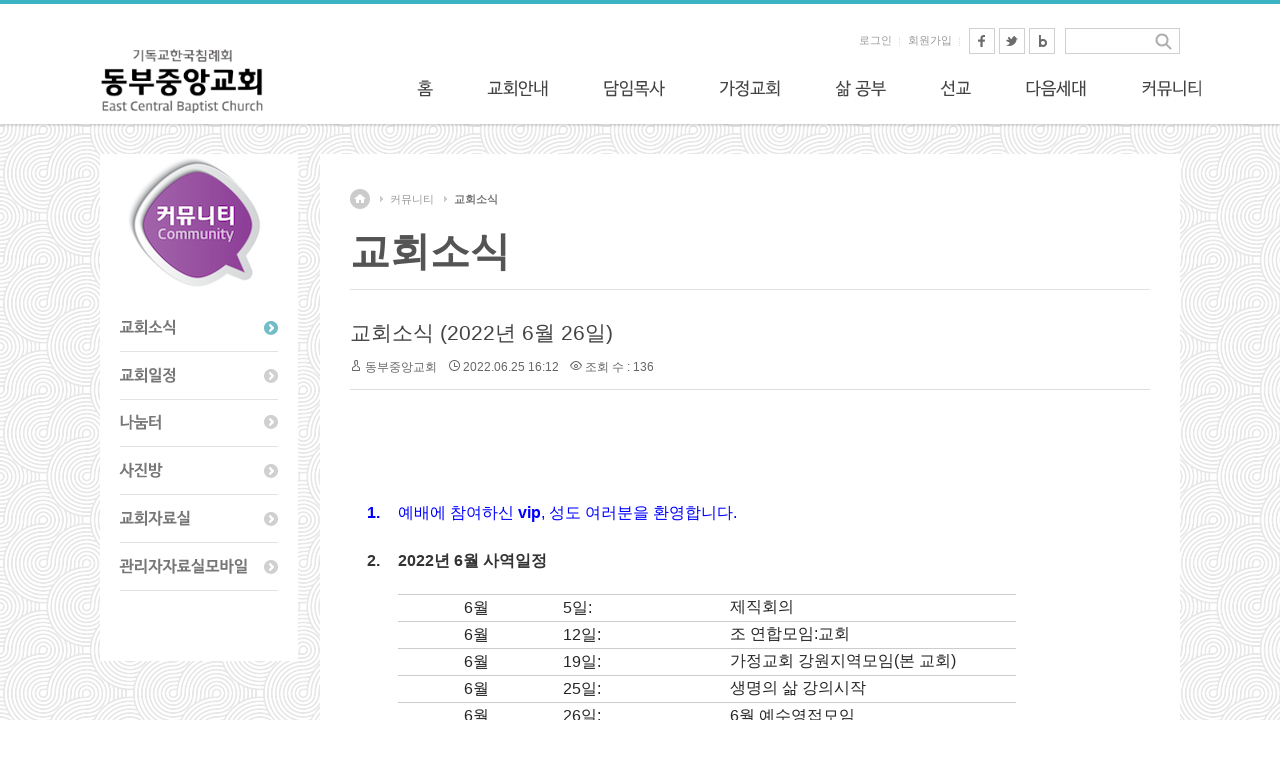

--- FILE ---
content_type: text/html; charset=UTF-8
request_url: http://dbbaptist.dothome.co.kr/xe/index.php?mid=news&page=25&sort_index=readed_count&order_type=desc&document_srl=67950
body_size: 19899
content:
<!DOCTYPE html>
<html lang="ko">
<head>
<!-- META -->
<meta charset="utf-8">
<meta name="Generator" content="XpressEngine">
<meta http-equiv="X-UA-Compatible" content="IE=edge">
<!-- TITLE -->
<title>동부중앙침례교회</title>
<!-- CSS -->
<link rel="stylesheet" href="/xe/common/css/xe.min.css?20190923214246" />
<link rel="stylesheet" href="/xe/modules/board/skins/xedition/board.default.min.css?20190923214246" />
<link rel="stylesheet" href="/xe/common/xeicon/xeicon.min.css?20190923214246" />
<link rel="stylesheet" href="/xe/layouts/layout_sonetto/css/layout.css?20171202012428" />
<link rel="stylesheet" href="/xe/modules/editor/styles/ckeditor_light/style.css?20190923214246" />
<!-- JS -->
<script>
var current_url = "http://dbbaptist.dothome.co.kr/xe/?mid=news&page=25&sort_index=readed_count&order_type=desc&document_srl=67950";
var request_uri = "http://dbbaptist.dothome.co.kr/xe/";
var current_mid = "news";
var waiting_message = "서버에 요청 중입니다. 잠시만 기다려주세요.";
var ssl_actions = new Array();
var default_url = "http://dbbaptist.dothome.co.kr/xe/";
</script>
<!--[if lt IE 9]><script src="/xe/common/js/jquery-1.x.min.js?20190923214246"></script>
<![endif]--><!--[if gte IE 9]><!--><script src="/xe/common/js/jquery.min.js?20190923214246"></script>
<!--<![endif]--><script src="/xe/common/js/x.min.js?20190923214246"></script>
<script src="/xe/common/js/xe.min.js?20190923214246"></script>
<script src="/xe/modules/board/tpl/js/board.min.js?20190923214246"></script>
<script src="/xe/layouts/layout_sonetto/js/common.js?20171201162620"></script>
<script src="/xe/layouts/layout_sonetto/js/cufon/cufon-yui.js?20171201162620"></script>
<script src="/xe/layouts/layout_sonetto/js/cufon/NanumBarunGothic_600.font.js?20171201162621"></script>
<script src="/xe/layouts/layout_sonetto/js/cufon/NanumBarunGothic_400.font.js?20171201162621"></script>
<!-- RSS -->
<!-- ICON -->


<link rel="canonical" href="http://dbbaptist.dothome.co.kr/xe/index.php?mid=news&amp;document_srl=67950" />
<meta name="description" content="1. 예배에 참여하신 vip, 성도 여러분을 환영합니다. 2. 2022년 6월 사역일정 6월 5일: 제직회의 6월 12일: 조 연합모임:교회 6..." />
<meta property="og:locale" content="ko_KR" />
<meta property="og:type" content="article" />
<meta property="og:url" content="http://dbbaptist.dothome.co.kr/xe/index.php?mid=news&amp;document_srl=67950" />
<meta property="og:title" content="교회소식 - 교회소식 (2022년 6월 26일)" />
<meta property="og:description" content="1. 예배에 참여하신 vip, 성도 여러분을 환영합니다. 2. 2022년 6월 사역일정 6월 5일: 제직회의 6월 12일: 조 연합모임:교회 6..." />
<meta property="article:published_time" content="2022-06-25T16:12:45+09:00" />
<meta property="article:modified_time" content="2022-06-25T16:12:45+09:00" />
<script type="text/javascript">if (!(location.host=='dbbaptist.dothome.co.kr')){window.location='http://dbbaptist.dothome.co.kr'+location.pathname+location.search}</script>
<style type="text/css">
		.sonetto_content_header {
			background: #fff !important;
		}
	</style>
<style type="text/css">
	.sonetto_gnb .gnb_box h2.gnb_image {
		background: url('http://dbbaptist.dothome.co.kr/xe/files/attach/images/18779/4aebcee1e757ad9b63a8512d86fb825c.png') no-repeat left top !important; 
	}
	</style><script>
//<![CDATA[
xe.current_lang = "ko";
xe.cmd_find = "찾기";
xe.cmd_cancel = "취소";
xe.cmd_confirm = "확인";
xe.msg_no_root = "루트는 선택 할 수 없습니다.";
xe.msg_no_shortcut = "바로가기는 선택 할 수 없습니다.";
xe.msg_select_menu = "대상 메뉴 선택";
//]]>
</script>
</head>
<body>
<!-- bx slider plugin -->
<!-- //bx slider plugin 종료 -->
<!-- Cufon Font Script -->
				<script type="text/javascript">
		Cufon.replace('.cufon_bold', { fontFamily: 'NanumBarunGothicBold', hover: true});
		Cufon.replace('.cufon', { fontFamily: 'NanumBarunGothic', hover: true });
	</script>
<!-- // Cufon Script 종료 -->
<!-- 서브페이지 헤더 배경이미지 -->
	
<!-- //서브페이지 헤더 배경이미지 종료-->
<!-- GNB 왼쪽 헤더이미지 등록 -->
	
<!-- // GNB 왼쪽 헤더이미지등록 종료 -->	
<!-- 레이아웃 상단 바 컬러지정-->
<!-- // 레이아웃 상단 바 컬러지정 종료-->
<!-- 마우스 호버 색상변경-->
<!-- // 마우스 호버 색상변경 종료-->
<!-- 이미지 슬라이더 높이 지정-->
<!-- // 이미지 슬라이더 높이지정 종료 -->
<!-- 레이아웃 시작 -->
<div id="sonetto_layout">
		
	<!-- 헤더 Wrap 시작 -->
	<div class="sonetto_header_wrap">   
		<!-- 헤더 시작 -->
		<div class="sonetto_header">
			<!-- 로고 이미지 시작-->
			<h1 class="header_logo">
				<a href="http://dbbaptist.dothome.co.kr/xe"><img src="http://dbbaptist.dothome.co.kr/xe/files/attach/images/18779/4da4e714589709826e0d656ec34c96ee.png" alt="logo" /></a>							</h1>
			<!-- // 로고 이미지 종료 -->
  
			<!-- 헤더 상단 유틸리티 메뉴 시작-->
			<div class="sonetto_header_utility">
			
				<!-- 상단 검색창 시작 -->
				<div class="sonetto_topsearch">
					<form action="http://dbbaptist.dothome.co.kr/xe/" method="post" class="iSearch"><input type="hidden" name="error_return_url" value="/xe/index.php?mid=news&amp;page=25&amp;sort_index=readed_count&amp;order_type=desc&amp;document_srl=67950" />
																		<input type="hidden" name="mid" value="news" />						
						<input type="hidden" name="act" value="IS" />
						<input type="hidden" name="search_target" value="title_content" />
						<input name="is_keyword"  type="text" class="iText" id="search" title="keyword" />
						<input type="image" id="go" src="/xe/layouts/layout_sonetto/images/icon_search.gif" alt="검색" class="submit" />
					</form>       	
				</div>				<!-- // 상단 검색창 종료 -->      
						 
				<!-- 회원메뉴 시작-->      
				<div class="sonetto_member">
					<ul>
						<li class="sonetto_login_icon"><a href="/xe/index.php?mid=news&amp;page=25&amp;sort_index=readed_count&amp;order_type=desc&amp;document_srl=67950&amp;act=dispMemberLoginForm">로그인</a></li>						<li><a href="/xe/index.php?mid=news&amp;page=25&amp;sort_index=readed_count&amp;order_type=desc&amp;document_srl=67950&amp;act=dispMemberSignUpForm">회원가입</a></li>																								<li class="top_sns">
							<a href="" target="_blank"><img src="/xe/layouts/layout_sonetto/images/sns_facebook.gif" alt="페이스북" /></a>
							<a href="" target="_blank"><img src="/xe/layouts/layout_sonetto/images/sns_twitter.gif" alt="트위터" /></a>
							<a href="" target="_blank"><img src="/xe/layouts/layout_sonetto/images/sns_blog.gif" alt="블로그" /></a>
						</li>					</ul>	
				</div>
				<!-- // 회원메뉴 종료-->
						 
				<div class="sonetto_clearfix"></div>
			</div>
			<!-- // 헤더 상단 유틸리티 메뉴 종료 -->
            
		</div>
		<!-- // 헤더 종료 -->
		<!-- GNB 메뉴 시작-->
		<div class="sonetto_gnb">
			<!-- GNB_box-->
			<div class="gnb_box">
				<h2 class="gnb_image"></h2>			
				<!-- 1차메뉴 시작 -->
				<ul class="depth1">
					<li><a href="/xe/index.php?mid=index" class="nav1st cufon">홈</a>
						<!-- 2차메뉴 시작 -->
						<ul class="depth2">
							<li>
													
								<a href="/xe/index.php?mid=page_Lueg04" class="nav2nd cufon">홈</a>
								<!-- 3차메뉴 시작-->
																<!-- // 3차메뉴 종료-->
							</li>						</ul>					<!-- // 2차메뉴 종료-->
					</li><li><a href="/xe/index.php?mid=aboutus" class="nav1st cufon">교회안내</a>
						<!-- 2차메뉴 시작 -->
						<ul class="depth2">
							<li>
													
								<a href="/xe/index.php?mid=aboutus" class="nav2nd cufon">교회소개</a>
								<!-- 3차메뉴 시작-->
																<!-- // 3차메뉴 종료-->
							</li><li>
													
								<a href="/xe/index.php?mid=churchbulletin" class="nav2nd cufon">주보</a>
								<!-- 3차메뉴 시작-->
																<!-- // 3차메뉴 종료-->
							</li><li>
													
								<a href="/xe/index.php?mid=page_vaOt53" class="nav2nd cufon">섬기는 사람들</a>
								<!-- 3차메뉴 시작-->
																<!-- // 3차메뉴 종료-->
							</li><li>
													
								<a href="/xe/index.php?mid=page_OPqy76" class="nav2nd cufon">예배안내</a>
								<!-- 3차메뉴 시작-->
																<!-- // 3차메뉴 종료-->
							</li><li>
													
								<a href="/xe/index.php?mid=page_QPCd76" class="nav2nd cufon">오시는 길</a>
								<!-- 3차메뉴 시작-->
																<!-- // 3차메뉴 종료-->
							</li><li>
													
								<a href="/xe/index.php?mid=page_UQpO91" class="nav2nd cufon">교회 헌법/규정</a>
								<!-- 3차메뉴 시작-->
																<!-- // 3차메뉴 종료-->
							</li>						</ul>					<!-- // 2차메뉴 종료-->
					</li><li><a href="/xe/index.php?mid=page_WLjq34" class="nav1st cufon">담임목사</a>
						<!-- 2차메뉴 시작 -->
						<ul class="depth2">
							<li>
													
								<a href="/xe/index.php?mid=page_WLjq34" class="nav2nd cufon">담임목사</a>
								<!-- 3차메뉴 시작-->
																<!-- // 3차메뉴 종료-->
							</li><li>
													
								<a href="/xe/index.php?mid=column" class="nav2nd cufon">칼럼</a>
								<!-- 3차메뉴 시작-->
																<!-- // 3차메뉴 종료-->
							</li><li>
													
								<a href="/xe/index.php?mid=report" class="nav2nd cufon">목회일기</a>
								<!-- 3차메뉴 시작-->
																<!-- // 3차메뉴 종료-->
							</li><li>
													
								<a href="/xe/index.php?mid=prayerrequest" class="nav2nd cufon">상담 및 기도요청</a>
								<!-- 3차메뉴 시작-->
																<!-- // 3차메뉴 종료-->
							</li>						</ul>					<!-- // 2차메뉴 종료-->
					</li><li><a href="/xe/index.php?mid=page_BoDs51" class="nav1st cufon">가정교회</a>
						<!-- 2차메뉴 시작 -->
						<ul class="depth2">
							<li>
													
								<a href="/xe/index.php?mid=page_BoDs51" class="nav2nd cufon">가정교회란?</a>
								<!-- 3차메뉴 시작-->
																<!-- // 3차메뉴 종료-->
							</li><li>
													
								<a href="/xe/index.php?mid=mokjangbible" class="nav2nd cufon">목장성경공부</a>
								<!-- 3차메뉴 시작-->
																<!-- // 3차메뉴 종료-->
							</li><li>
													
								<a href="/xe/index.php?mid=board_TGNS46" class="nav2nd cufon">세미나 안내</a>
								<!-- 3차메뉴 시작-->
																<!-- // 3차메뉴 종료-->
							</li>						</ul>					<!-- // 2차메뉴 종료-->
					</li><li><a href="/xe/index.php?mid=page_iBQS21" class="nav1st cufon">삶 공부</a>
						<!-- 2차메뉴 시작 -->
						<ul class="depth2">
							<li>
													
								<a href="/xe/index.php?mid=page_iBQS21" class="nav2nd cufon">삶 공부 안내</a>
								<!-- 3차메뉴 시작-->
																<!-- // 3차메뉴 종료-->
							</li><li>
													
								<a href="/xe/index.php?mid=page_yuUf97" class="nav2nd cufon">삶 공부 신청</a>
								<!-- 3차메뉴 시작-->
																<!-- // 3차메뉴 종료-->
							</li><li>
													
								<a href="/xe/index.php?mid=lifestudyarchive" class="nav2nd cufon">자료실</a>
								<!-- 3차메뉴 시작-->
																<!-- // 3차메뉴 종료-->
							</li>						</ul>					<!-- // 2차메뉴 종료-->
					</li><li><a href="/xe/index.php?mid=page_ysau16" class="nav1st cufon">선교</a>
						<!-- 2차메뉴 시작 -->
						<ul class="depth2">
							<li>
													
								<a href="/xe/index.php?mid=page_ysau16" class="nav2nd cufon">목장선교</a>
								<!-- 3차메뉴 시작-->
																<!-- // 3차메뉴 종료-->
							</li><li>
													
								<a href="/xe/index.php?mid=missionsarchive" class="nav2nd cufon">선교게시판</a>
								<!-- 3차메뉴 시작-->
																<!-- // 3차메뉴 종료-->
							</li>						</ul>					<!-- // 2차메뉴 종료-->
					</li><li><a href="/xe/index.php?mid=nexgen" class="nav1st cufon">다음세대</a>
						<!-- 2차메뉴 시작 -->
						<ul class="depth2">
							<li>
													
								<a href="/xe/index.php?mid=nexgen" class="nav2nd cufon">다음세대사역</a>
								<!-- 3차메뉴 시작-->
																<!-- // 3차메뉴 종료-->
							</li><li>
													
								<a href="/xe/index.php?mid=kidsmin" class="nav2nd cufon">어린이주일학교</a>
								<!-- 3차메뉴 시작-->
																<!-- // 3차메뉴 종료-->
							</li><li>
													
								<a href="/xe/index.php?mid=youthmin" class="nav2nd cufon">청소년</a>
								<!-- 3차메뉴 시작-->
																<!-- // 3차메뉴 종료-->
							</li><li>
													
								<a href="/xe/index.php?mid=kidsmokjang" class="nav2nd cufon">어린이목장</a>
								<!-- 3차메뉴 시작-->
																<!-- // 3차메뉴 종료-->
							</li>						</ul>					<!-- // 2차메뉴 종료-->
					</li><li class="active"><a href="" class="nav1st cufon">커뮤니티</a>
						<!-- 2차메뉴 시작 -->
						<ul class="depth2">
							<li class="active">
													
								<a href="/xe/index.php?mid=news" class="nav2nd cufon">교회소식</a>
								<!-- 3차메뉴 시작-->
																<!-- // 3차메뉴 종료-->
							</li><li>
													
								<a href="/xe/index.php?mid=calendar" class="nav2nd cufon">교회일정</a>
								<!-- 3차메뉴 시작-->
																<!-- // 3차메뉴 종료-->
							</li><li>
													
								<a href="/xe/index.php?mid=communityboard" class="nav2nd cufon">나눔터</a>
								<!-- 3차메뉴 시작-->
																<!-- // 3차메뉴 종료-->
							</li><li>
													
								<a href="/xe/index.php?mid=photos" class="nav2nd cufon">사진방</a>
								<!-- 3차메뉴 시작-->
																<!-- // 3차메뉴 종료-->
							</li><li>
													
								<a href="/xe/index.php?mid=churcharchive" class="nav2nd cufon">교회자료실</a>
								<!-- 3차메뉴 시작-->
																<!-- // 3차메뉴 종료-->
							</li><li>
													
								<a href="/xe/index.php?mid=board_Fauf21" class="nav2nd cufon">관리자자료실모바일</a>
								<!-- 3차메뉴 시작-->
																<!-- // 3차메뉴 종료-->
							</li>						</ul>					<!-- // 2차메뉴 종료-->
					</li>				</ul>
				<!-- // 1차메뉴 종료-->
			</div>
			<!-- GNB_box-->
		</div>
		<!-- // GNB 메뉴 종료 -->
		
		<!-- gnb shadow -->
		<div class="gnb_shadow"></div>
		
		
		<div class="sonetto_hidden"></div>
	</div>
	<!-- // 헤더 Wrap 종료 -->
	<!-- 메인 레이아웃 콘텐츠--> 
	 	<!-- //메인 레이아웃 콘텐츠 종료--> 
	<!-- 서브 레이아웃 콘텐츠 (사이드바 없음) --> 
	 	<!-- //서브 레이아웃 콘텐츠 종료--> 
	<!-- 서브 + 사이드바 레이아웃 콘텐츠 --> 
		
		<!-- 콘텐트 바디시작 -->	
		<div class="sonetto_body">
		
			<!-- 사이드바 시작 -->
			<div class="sonetto_sidebar">
				<!-- 사이드바 상단 이미지 -->
				<div class="sidebar_top_img">
															<h2><img src="http://dbbaptist.dothome.co.kr/xe/files/attach/images/18779/99b983892094b5c6d2fc3736e15da7d1.png" alt="서브페이지" /></h2>
									</div>
				<!-- // 사이드바 상단 이미지 종료 -->
				
				<!-- 사이드바 로컬 네비게이션 메뉴-->
				<div class="lnb_wrap">
					<ul class="depth2">          
						<li class="active">
								
							<a href="/xe/index.php?mid=news" class="cufon_bold  on"> 교회소식</a>	
													</li><li class="active">
								
							<a href="/xe/index.php?mid=calendar" class="cufon_bold "> 교회일정</a>	
													</li><li class="active">
								
							<a href="/xe/index.php?mid=communityboard" class="cufon_bold "> 나눔터</a>	
													</li><li class="active">
								
							<a href="/xe/index.php?mid=photos" class="cufon_bold "> 사진방</a>	
													</li><li class="active">
								
							<a href="/xe/index.php?mid=churcharchive" class="cufon_bold "> 교회자료실</a>	
													</li><li class="active">
								
							<a href="/xe/index.php?mid=board_Fauf21" class="cufon_bold "> 관리자자료실모바일</a>	
													</li>					</ul>				</div>
				<!-- // 사이드바 로컬 네비게이션 메뉴 종료-->
				
				<!-- 사이드바 배너 -->
								
				<!-- //사이드바 배너 종료-->				
				
			</div>
			<!-- // 사이드바 종료 -->
			
			<!-- 컨텐츠 시작 -->
			<div class="sonetto_sidebar_content">
				<!-- 컨텐츠 헤더 시작-->
				<div class="sonetto_content_header">
					<!-- 페이지 네비게이션 시작-->
					<div class="page_navi">
						<ul>
							<li><a href="http://dbbaptist.dothome.co.kr/xe"  class="home"><span class="sonetto_hidden">home</span></a>
								<li>
									<a href="">커뮤니티</a>
									<li>
																				
										<a href="/xe/index.php?mid=news">교회소식</a>
																			</li>             
								</li>							</li>
						</ul>
					</div>
					<!-- //페이지 네비게이션 종료 -->
					
					<!-- 페이지 타이틀 시작-->
					<div class="page_tit">
						<!-- h1 시작 -->
						<h1>
															<span>커뮤니티</span>
																											
									<span>교회소식</span>
																	             
													</h1>
						<!-- // h1 종료 -->
						
						<!-- 페이지 서브타이틀 시작-->
						<p class="page_subtit">
																																		
									<span></span>
																	             
													</p>
						<!-- // 페이지 서브타이틀 종료-->
						
					</div>
					<!-- // 페이지 타이틀 종료 -->
					
				</div>				<!-- //컨텐츠 헤더 종료-->
				
				<!-- 내용변수 시작 -->
				<div class="sonetto_sub_content_sidebar">
					    <div class="board">
	<div class="board_read">
	<!-- READ HEADER -->
	<div class="read_header">
		<h1>
						<a href="http://dbbaptist.dothome.co.kr/xe/index.php?mid=news&amp;document_srl=67950">교회소식 (2022년 6월 26일)</a>
		</h1>
		<p class="meta">
			<span class="author">
				<i class="xi-user"></i>								<a href="#popup_menu_area" class="member_4 author" onclick="return false">동부중앙교회</a>			</span>
			<span class="time">
				<i class="xi-time"></i> 2022.06.25 16:12			</span>
			<span class="read_count">
				<i class="xi-eye"></i> 조회 수 : 136			</span>
					</p>
	</div>
	<!-- /READ HEADER -->
	<!-- Extra Output -->
		<!-- /Extra Output -->
	<!-- READ BODY -->
	<div class="read_body">
				<!--BeforeDocument(67950,4)--><div class="document_67950_4 xe_content"><p class="0">&nbsp;</p>

<p>&nbsp;</p>

<p>&nbsp;</p>

<div class="hwp_editor_board_content" data-hjsonver="1.0" data-jsonlen="55246" id="hwpEditorBoardContent"><!--[data-hwpjson]{
"documentPr": {
"di": "",
"dp": {
"dn": "test.hwp",
"ta": 1,
"d1": 5,
"d2": 1,
"dv": 0,
"dr": 1,
"do": 1,
"vj": "1.1",
"an": "Hancom Office Hangul",
"av": "11, 0, 0, 2129",
"ao": "WIN",
"ab": "32",
"ar": "LE",
"as": "Windows_8"
},
"dis": false,
"ds": {
"ti": "",
"la": "ko",
"cr": "",
"su": "",
"de": "",
"cd": "2022-06-25T16:11:33.413Z",
"md": "1601-01-01T09:00:00.000Z",
"pd": "1601-01-01T09:00:00.000Z",
"ke": ""
}
},
"dh": {
"do": {
"pa": 1,
"fo": 1,
"en": 1,
"pi": 1,
"tb": 1,
"eq": 1
},
"fo": [ ],
"cd": {
"tp": 0,
"lc": {
"af": false,
"ui": false,
"fu": false,
"dn": false,
"ul": false,
"el": false,
"at": false,
"tq": false,
"da": false,
"dw": false,
"dj": false,
"bc": false,
"bu": false,
"al": false,
"ab": false,
"ap": false,
"an": false,
"aa": false,
"ds": false,
"de": false,
"as": false,
"cp": false,
"ao": false,
"et": false,
"ay": false,
"am": false,
"a1": false,
"bt": false,
"av": false,
"dh": false,
"dp": false,
"d1": false,
"mf": false,
"bl": false,
"ag": false,
"dg": false,
"ae": false,
"df": false,
"do": false,
"dl": false,
"di": false,
"d2": false,
"d3": false,
"ob": false,
"d4": false,
"ev": false,
"d5": false,
"d6": false,
"a2": false,
"dc": false
}
},
"ld": {
"pa": "",
"pi": true,
"fo": false
}
},
"bf": {
"01D88862CE5FD8700000006D": {
"id": 1,
"td": false,
"sh": false,
"st": 0,
"sc": 0,
"si": false,
"bt": 0,
"bi": false,
"cl": 0,
"bc": false,
"lt": 0,
"lw": 0,
"lc": 0,
"rt": 0,
"rw": 0,
"rc": 0,
"tt": 0,
"tw": 0,
"tc": 0,
"bbt": 0,
"bbw": 0,
"bbc": 0,
"dt": 1,
"dw": 0,
"dc": 0,
"fi": { }
},
"01D88862CE5FD8700000006E": {
"id": 2,
"td": false,
"sh": false,
"st": 0,
"sc": 0,
"si": false,
"bt": 0,
"bi": false,
"cl": 0,
"bc": false,
"lt": 1,
"lw": 1,
"lc": 0,
"rt": 1,
"rw": 1,
"rc": 0,
"tt": 1,
"tw": 1,
"tc": 0,
"bbt": 1,
"bbw": 1,
"bbc": 0,
"dt": 1,
"dw": 0,
"dc": 0,
"fi": { }
},
"01D88862CE5FD8700000006F": {
"id": 3,
"td": false,
"sh": false,
"st": 0,
"sc": 0,
"si": false,
"bt": 0,
"bi": false,
"cl": 0,
"bc": false,
"lt": 0,
"lw": 1,
"lc": 0,
"rt": 0,
"rw": 1,
"rc": 0,
"tt": 0,
"tw": 1,
"tc": 0,
"bbt": 0,
"bbw": 1,
"bbc": 0,
"dt": 1,
"dw": 0,
"dc": 0,
"fi": { }
},
"01D88862CE5FD87000000070": {
"id": 4,
"td": false,
"sh": false,
"st": 0,
"sc": 0,
"si": false,
"bt": 0,
"bi": false,
"cl": 0,
"bc": false,
"lt": 0,
"lw": 0,
"lc": 0,
"rt": 0,
"rw": 0,
"rc": 0,
"tt": 0,
"tw": 0,
"tc": 0,
"bbt": 0,
"bbw": 0,
"bbc": 0,
"dt": 1,
"dw": 0,
"dc": 0,
"fi": {
"wb": {
"fc": 4294967295,
"hc": 0,
"al": 0,
"hs": -1
}
}
},
"01D88862CE5FD87000000071": {
"id": 5,
"td": false,
"sh": false,
"st": 0,
"sc": 0,
"si": false,
"bt": 0,
"bi": false,
"cl": 0,
"bc": false,
"lt": 0,
"lw": 0,
"lc": 0,
"rt": 0,
"rw": 0,
"rc": 0,
"tt": 1,
"tw": 1,
"tc": 13421772,
"bbt": 1,
"bbw": 1,
"bbc": 13421772,
"dt": 1,
"dw": 0,
"dc": 0,
"fi": { }
},
"01D88862CE5FD87000000072": {
"id": 6,
"td": false,
"sh": false,
"st": 0,
"sc": 0,
"si": false,
"bt": 0,
"bi": false,
"cl": 0,
"bc": false,
"lt": 0,
"lw": 0,
"lc": 0,
"rt": 0,
"rw": 0,
"rc": 0,
"tt": 0,
"tw": 0,
"tc": 0,
"bbt": 0,
"bbw": 0,
"bbc": 0,
"dt": 1,
"dw": 0,
"dc": 0,
"fi": {
"wb": {
"fc": 4294967295,
"hc": 4278190080,
"al": 0,
"hs": -1
}
}
},
"01D88862CE5FD87000000073": {
"id": 7,
"td": false,
"sh": false,
"st": 0,
"sc": 0,
"si": false,
"bt": 0,
"bi": false,
"cl": 0,
"bc": false,
"lt": 0,
"lw": 0,
"lc": 0,
"rt": 0,
"rw": 0,
"rc": 0,
"tt": 1,
"tw": 1,
"tc": 13421772,
"bbt": 1,
"bbw": 1,
"bbc": 13421772,
"dt": 1,
"dw": 0,
"dc": 0,
"fi": {
"wb": {
"fc": 16777215,
"hc": 16777215,
"al": 0,
"hs": -1
}
}
},
"01D88862CE5FD87000000074": {
"id": 8,
"td": false,
"sh": false,
"st": 0,
"sc": 0,
"si": false,
"bt": 0,
"bi": false,
"cl": 0,
"bc": false,
"lt": 0,
"lw": 1,
"lc": 0,
"rt": 0,
"rw": 1,
"rc": 0,
"tt": 0,
"tw": 1,
"tc": 0,
"bbt": 0,
"bbw": 1,
"bbc": 0,
"dt": 1,
"dw": 0,
"dc": 0,
"fi": {
"gr": {
"ty": 1,
"an": 90,
"cx": 0,
"cy": 0,
"st": 255,
"cn": 2,
"sc": 50,
"al": 0,
"co": [
{
"va": 16777215
},
{
"va": 0
}
]
}
}
},
"01D88862CE5FD87000000075": {
"id": 9,
"td": false,
"sh": false,
"st": 0,
"sc": 0,
"si": false,
"bt": 0,
"bi": false,
"cl": 0,
"bc": false,
"lt": 1,
"lw": 1,
"lc": 13421772,
"rt": 1,
"rw": 1,
"rc": 13421772,
"tt": 1,
"tw": 1,
"tc": 13421772,
"bbt": 1,
"bbw": 1,
"bbc": 13421772,
"dt": 1,
"dw": 0,
"dc": 0,
"fi": { }
},
"01D88862CE5FD87000000076": {
"id": 10,
"td": false,
"sh": false,
"st": 0,
"sc": 0,
"si": false,
"bt": 0,
"bi": false,
"cl": 0,
"bc": false,
"lt": 0,
"lw": 1,
"lc": 0,
"rt": 0,
"rw": 0,
"rc": 0,
"tt": 0,
"tw": 1,
"tc": 0,
"bbt": 0,
"bbw": 0,
"bbc": 0,
"dt": 1,
"dw": 0,
"dc": 0,
"fi": { }
}
},
"cp": {
"01D88862CE5FD87000000077": {
"id": 0,
"he": 1000,
"tc": 0,
"sc": 4294967295,
"uf": false,
"uk": false,
"sm": 0,
"bf": "01D88862CE5FD8700000006D",
"f1": "한컴바탕",
"t1": 1,
"f2": "한컴바탕",
"t2": 1,
"f3": "함초롬바탕",
"t3": 1,
"f4": "한컴바탕",
"t4": 1,
"f5": "한컴바탕",
"t5": 1,
"f6": "한컴바탕",
"t6": 1,
"f7": "한컴바탕",
"t7": 1,
"r1": 100,
"r2": 100,
"r3": 100,
"r4": 100,
"r5": 100,
"r6": 100,
"r7": 100,
"s1": 0,
"s2": 0,
"s3": 0,
"s4": 0,
"s5": 0,
"s6": 0,
"s7": 0,
"e1": 100,
"e2": 100,
"e3": 100,
"e4": 100,
"e5": 100,
"e6": 100,
"e7": 100,
"o1": 0,
"o2": 0,
"o3": 0,
"o4": 0,
"o5": 0,
"o6": 0,
"o7": 0,
"it": false,
"bo": false,
"ut": 0,
"us": 1,
"uc": 0,
"st": false,
"ss": 1,
"so": 0,
"ot": 0,
"ht": 0,
"hc": 0,
"hx": 0,
"hy": 0,
"em": false,
"en": false,
"su": false,
"sb": false
},
"01D88862CE5FD87000000078": {
"id": 1,
"he": 1000,
"tc": 16711680,
"sc": 4294967295,
"uf": false,
"uk": false,
"sm": 0,
"bf": "01D88862CE5FD87000000070",
"f1": "다음_Regular",
"t1": 1,
"f2": "다음_Regular",
"t2": 1,
"f3": "다음_Regular",
"t3": 1,
"f4": "다음_Regular",
"t4": 1,
"f5": "다음_Regular",
"t5": 1,
"f6": "다음_Regular",
"t6": 1,
"f7": "다음_Regular",
"t7": 1,
"r1": 100,
"r2": 100,
"r3": 100,
"r4": 100,
"r5": 100,
"r6": 100,
"r7": 100,
"s1": 0,
"s2": 0,
"s3": 0,
"s4": 0,
"s5": 0,
"s6": 0,
"s7": 0,
"e1": 100,
"e2": 100,
"e3": 100,
"e4": 100,
"e5": 100,
"e6": 100,
"e7": 100,
"o1": 0,
"o2": 0,
"o3": 0,
"o4": 0,
"o5": 0,
"o6": 0,
"o7": 0,
"it": false,
"bo": true,
"ut": 0,
"us": 1,
"uc": 0,
"st": false,
"ss": 1,
"so": 0,
"ot": 0,
"ht": 0,
"hc": 0,
"hx": 0,
"hy": 0,
"em": false,
"en": false,
"su": false,
"sb": false
},
"01D88862CE5FD87000000079": {
"id": 2,
"he": 1000,
"tc": 16711680,
"sc": 4294967295,
"uf": false,
"uk": false,
"sm": 0,
"bf": "01D88862CE5FD87000000070",
"f1": "다음_Regular",
"t1": 1,
"f2": "다음_Regular",
"t2": 1,
"f3": "다음_Regular",
"t3": 1,
"f4": "다음_Regular",
"t4": 1,
"f5": "다음_Regular",
"t5": 1,
"f6": "다음_Regular",
"t6": 1,
"f7": "다음_Regular",
"t7": 1,
"r1": 100,
"r2": 100,
"r3": 100,
"r4": 100,
"r5": 100,
"r6": 100,
"r7": 100,
"s1": 0,
"s2": 0,
"s3": 0,
"s4": 0,
"s5": 0,
"s6": 0,
"s7": 0,
"e1": 100,
"e2": 100,
"e3": 100,
"e4": 100,
"e5": 100,
"e6": 100,
"e7": 100,
"o1": 0,
"o2": 0,
"o3": 0,
"o4": 0,
"o5": 0,
"o6": 0,
"o7": 0,
"it": false,
"bo": false,
"ut": 0,
"us": 1,
"uc": 0,
"st": false,
"ss": 1,
"so": 0,
"ot": 0,
"ht": 0,
"hc": 0,
"hx": 0,
"hy": 0,
"em": false,
"en": false,
"su": false,
"sb": false
},
"01D88862CE5FD8700000007A": {
"id": 3,
"he": 900,
"tc": 16711680,
"sc": 4294967295,
"uf": false,
"uk": false,
"sm": 0,
"bf": "01D88862CE5FD87000000070",
"f1": "다음_Regular",
"t1": 1,
"f2": "다음_Regular",
"t2": 1,
"f3": "다음_Regular",
"t3": 1,
"f4": "다음_Regular",
"t4": 1,
"f5": "다음_Regular",
"t5": 1,
"f6": "다음_Regular",
"t6": 1,
"f7": "다음_Regular",
"t7": 1,
"r1": 100,
"r2": 100,
"r3": 100,
"r4": 100,
"r5": 100,
"r6": 100,
"r7": 100,
"s1": 0,
"s2": 0,
"s3": 0,
"s4": 0,
"s5": 0,
"s6": 0,
"s7": 0,
"e1": 100,
"e2": 100,
"e3": 100,
"e4": 100,
"e5": 100,
"e6": 100,
"e7": 100,
"o1": 0,
"o2": 0,
"o3": 0,
"o4": 0,
"o5": 0,
"o6": 0,
"o7": 0,
"it": false,
"bo": false,
"ut": 0,
"us": 1,
"uc": 0,
"st": false,
"ss": 1,
"so": 0,
"ot": 0,
"ht": 0,
"hc": 0,
"hx": 0,
"hy": 0,
"em": false,
"en": false,
"su": false,
"sb": false
},
"01D88862CE5FD8700000007B": {
"id": 4,
"he": 1000,
"tc": 0,
"sc": 4294967295,
"uf": false,
"uk": false,
"sm": 0,
"bf": "01D88862CE5FD87000000070",
"f1": "다음_Regular",
"t1": 1,
"f2": "다음_Regular",
"t2": 1,
"f3": "다음_Regular",
"t3": 1,
"f4": "다음_Regular",
"t4": 1,
"f5": "다음_Regular",
"t5": 1,
"f6": "다음_Regular",
"t6": 1,
"f7": "다음_Regular",
"t7": 1,
"r1": 100,
"r2": 100,
"r3": 100,
"r4": 100,
"r5": 100,
"r6": 100,
"r7": 100,
"s1": 0,
"s2": 0,
"s3": 0,
"s4": 0,
"s5": 0,
"s6": 0,
"s7": 0,
"e1": 100,
"e2": 100,
"e3": 100,
"e4": 100,
"e5": 100,
"e6": 100,
"e7": 100,
"o1": 0,
"o2": 0,
"o3": 0,
"o4": 0,
"o5": 0,
"o6": 0,
"o7": 0,
"it": false,
"bo": true,
"ut": 0,
"us": 1,
"uc": 0,
"st": false,
"ss": 1,
"so": 0,
"ot": 0,
"ht": 0,
"hc": 0,
"hx": 0,
"hy": 0,
"em": false,
"en": false,
"su": false,
"sb": false
},
"01D88862CE5FD8700000007C": {
"id": 5,
"he": 900,
"tc": 2500134,
"sc": 4294967295,
"uf": false,
"uk": false,
"sm": 0,
"bf": "01D88862CE5FD87000000070",
"f1": "다음_Regular",
"t1": 1,
"f2": "다음_Regular",
"t2": 1,
"f3": "다음_Regular",
"t3": 1,
"f4": "다음_Regular",
"t4": 1,
"f5": "다음_Regular",
"t5": 1,
"f6": "다음_Regular",
"t6": 1,
"f7": "다음_Regular",
"t7": 1,
"r1": 100,
"r2": 100,
"r3": 100,
"r4": 100,
"r5": 100,
"r6": 100,
"r7": 100,
"s1": 0,
"s2": 0,
"s3": 0,
"s4": 0,
"s5": 0,
"s6": 0,
"s7": 0,
"e1": 100,
"e2": 100,
"e3": 100,
"e4": 100,
"e5": 100,
"e6": 100,
"e7": 100,
"o1": 0,
"o2": 0,
"o3": 0,
"o4": 0,
"o5": 0,
"o6": 0,
"o7": 0,
"it": false,
"bo": false,
"ut": 0,
"us": 1,
"uc": 0,
"st": false,
"ss": 1,
"so": 0,
"ot": 0,
"ht": 0,
"hc": 0,
"hx": 0,
"hy": 0,
"em": false,
"en": false,
"su": false,
"sb": false
},
"01D88862CE5FD8700000007D": {
"id": 6,
"he": 1000,
"tc": 0,
"sc": 4294967295,
"uf": false,
"uk": false,
"sm": 0,
"bf": "01D88862CE5FD87000000070",
"f1": "다음_Regular",
"t1": 1,
"f2": "다음_Regular",
"t2": 1,
"f3": "다음_Regular",
"t3": 1,
"f4": "다음_Regular",
"t4": 1,
"f5": "다음_Regular",
"t5": 1,
"f6": "다음_Regular",
"t6": 1,
"f7": "다음_Regular",
"t7": 1,
"r1": 100,
"r2": 100,
"r3": 100,
"r4": 100,
"r5": 100,
"r6": 100,
"r7": 100,
"s1": 0,
"s2": 0,
"s3": 0,
"s4": 0,
"s5": 0,
"s6": 0,
"s7": 0,
"e1": 100,
"e2": 100,
"e3": 100,
"e4": 100,
"e5": 100,
"e6": 100,
"e7": 100,
"o1": 0,
"o2": 0,
"o3": 0,
"o4": 0,
"o5": 0,
"o6": 0,
"o7": 0,
"it": false,
"bo": false,
"ut": 0,
"us": 1,
"uc": 0,
"st": false,
"ss": 1,
"so": 0,
"ot": 0,
"ht": 0,
"hc": 0,
"hx": 0,
"hy": 0,
"em": false,
"en": false,
"su": false,
"sb": false
},
"01D88862CE5FD8700000007E": {
"id": 7,
"he": 900,
"tc": 0,
"sc": 4294967295,
"uf": false,
"uk": false,
"sm": 0,
"bf": "01D88862CE5FD87000000070",
"f1": "다음_Regular",
"t1": 1,
"f2": "다음_Regular",
"t2": 1,
"f3": "다음_Regular",
"t3": 1,
"f4": "다음_Regular",
"t4": 1,
"f5": "다음_Regular",
"t5": 1,
"f6": "다음_Regular",
"t6": 1,
"f7": "다음_Regular",
"t7": 1,
"r1": 100,
"r2": 100,
"r3": 100,
"r4": 100,
"r5": 100,
"r6": 100,
"r7": 100,
"s1": 0,
"s2": 0,
"s3": 0,
"s4": 0,
"s5": 0,
"s6": 0,
"s7": 0,
"e1": 100,
"e2": 100,
"e3": 100,
"e4": 100,
"e5": 100,
"e6": 100,
"e7": 100,
"o1": 0,
"o2": 0,
"o3": 0,
"o4": 0,
"o5": 0,
"o6": 0,
"o7": 0,
"it": false,
"bo": false,
"ut": 0,
"us": 1,
"uc": 0,
"st": false,
"ss": 1,
"so": 0,
"ot": 0,
"ht": 0,
"hc": 0,
"hx": 0,
"hy": 0,
"em": false,
"en": false,
"su": false,
"sb": false
},
"01D88862CE5FD8700000007F": {
"id": 8,
"he": 1000,
"tc": 0,
"sc": 4294967295,
"uf": false,
"uk": false,
"sm": 0,
"bf": "01D88862CE5FD87000000070",
"f1": "다음_Regular",
"t1": 1,
"f2": "다음_Regular",
"t2": 1,
"f3": "다음_Regular",
"t3": 1,
"f4": "다음_Regular",
"t4": 1,
"f5": "다음_Regular",
"t5": 1,
"f6": "다음_Regular",
"t6": 1,
"f7": "다음_Regular",
"t7": 1,
"r1": 100,
"r2": 100,
"r3": 100,
"r4": 100,
"r5": 100,
"r6": 100,
"r7": 100,
"s1": -5,
"s2": -5,
"s3": -5,
"s4": -5,
"s5": -5,
"s6": -5,
"s7": -5,
"e1": 100,
"e2": 100,
"e3": 100,
"e4": 100,
"e5": 100,
"e6": 100,
"e7": 100,
"o1": 0,
"o2": 0,
"o3": 0,
"o4": 0,
"o5": 0,
"o6": 0,
"o7": 0,
"it": false,
"bo": true,
"ut": 0,
"us": 1,
"uc": 0,
"st": false,
"ss": 1,
"so": 0,
"ot": 0,
"ht": 0,
"hc": 0,
"hx": 0,
"hy": 0,
"em": false,
"en": false,
"su": false,
"sb": false
},
"01D88862CE5FFF8000000080": {
"id": 9,
"he": 900,
"tc": 0,
"sc": 4294967295,
"uf": false,
"uk": false,
"sm": 0,
"bf": "01D88862CE5FD87000000070",
"f1": "다음_Regular",
"t1": 1,
"f2": "다음_Regular",
"t2": 1,
"f3": "다음_Regular",
"t3": 1,
"f4": "다음_Regular",
"t4": 1,
"f5": "다음_Regular",
"t5": 1,
"f6": "다음_Regular",
"t6": 1,
"f7": "다음_Regular",
"t7": 1,
"r1": 100,
"r2": 100,
"r3": 100,
"r4": 100,
"r5": 100,
"r6": 100,
"r7": 100,
"s1": -5,
"s2": -5,
"s3": -5,
"s4": -5,
"s5": -5,
"s6": -5,
"s7": -5,
"e1": 100,
"e2": 100,
"e3": 100,
"e4": 100,
"e5": 100,
"e6": 100,
"e7": 100,
"o1": 0,
"o2": 0,
"o3": 0,
"o4": 0,
"o5": 0,
"o6": 0,
"o7": 0,
"it": false,
"bo": false,
"ut": 0,
"us": 1,
"uc": 0,
"st": false,
"ss": 1,
"so": 0,
"ot": 0,
"ht": 0,
"hc": 0,
"hx": 0,
"hy": 0,
"em": false,
"en": false,
"su": false,
"sb": false
},
"01D88862CE5FFF8000000081": {
"id": 10,
"he": 1000,
"tc": 0,
"sc": 4294967295,
"uf": false,
"uk": false,
"sm": 0,
"bf": "01D88862CE5FD87000000072",
"f1": "함초롬바탕",
"t1": 1,
"f2": "함초롬바탕",
"t2": 1,
"f3": "함초롬바탕",
"t3": 1,
"f4": "함초롬바탕",
"t4": 1,
"f5": "함초롬바탕",
"t5": 1,
"f6": "함초롬바탕",
"t6": 1,
"f7": "함초롬바탕",
"t7": 1,
"r1": 100,
"r2": 100,
"r3": 100,
"r4": 100,
"r5": 100,
"r6": 100,
"r7": 100,
"s1": 0,
"s2": 0,
"s3": 0,
"s4": 0,
"s5": 0,
"s6": 0,
"s7": 0,
"e1": 100,
"e2": 100,
"e3": 100,
"e4": 100,
"e5": 100,
"e6": 100,
"e7": 100,
"o1": 0,
"o2": 0,
"o3": 0,
"o4": 0,
"o5": 0,
"o6": 0,
"o7": 0,
"it": false,
"bo": false,
"ut": 0,
"us": 1,
"uc": 0,
"st": false,
"ss": 1,
"so": 0,
"ot": 0,
"ht": 0,
"hc": 0,
"hx": 0,
"hy": 0,
"em": false,
"en": false,
"su": false,
"sb": false
}
},
"tp": {
"01D88862CE5FFF8000000082": {
"id": 0,
"al": false,
"ar": false,
"tp": [ ]
}
},
"nu": { },
"bu": { },
"pp": {
"01D88862CE5FFF8000000083": {
"id": 0,
"ah": 0,
"av": 0,
"ht": 0,
"hi": "",
"hl": 0,
"tp": "01D88862CE5FFF8000000082",
"kb": 0,
"kn": true,
"ko": false,
"kk": false,
"kl": false,
"kp": false,
"kw": 0,
"co": 0,
"fl": false,
"st": true,
"sl": false,
"ae": false,
"aa": false,
"mi": 0,
"ml": 0,
"mr": 0,
"mp": 0,
"mn": 0,
"lt": 0,
"lv": 160,
"bf": "01D88862CE5FD8700000006D",
"bl": 0,
"br": 0,
"bt": 0,
"bb": 0,
"bc": false,
"bi": false
},
"01D88862CE5FFF8000000084": {
"id": 1,
"ah": 0,
"av": 0,
"ht": 0,
"hi": "",
"hl": 0,
"tp": "01D88862CE5FFF8000000082",
"kb": 0,
"kn": true,
"ko": false,
"kk": false,
"kl": false,
"kp": false,
"kw": 0,
"co": 70,
"fl": false,
"st": true,
"sl": false,
"ae": false,
"aa": false,
"mi": 0,
"ml": 0,
"mr": 0,
"mp": 0,
"mn": 0,
"lt": 0,
"lv": 180,
"bf": "01D88862CE5FD87000000070",
"bl": 0,
"br": 0,
"bt": 0,
"bb": 0,
"bc": false,
"bi": false
},
"01D88862CE5FFF8000000085": {
"id": 2,
"ah": 0,
"av": 0,
"ht": 0,
"hi": "",
"hl": 0,
"tp": "01D88862CE5FFF8000000082",
"kb": 0,
"kn": true,
"ko": false,
"kk": false,
"kl": false,
"kp": false,
"kw": 0,
"co": 70,
"fl": false,
"st": true,
"sl": false,
"ae": false,
"aa": false,
"mi": 0,
"ml": 0,
"mr": 0,
"mp": 0,
"mn": 0,
"lt": 0,
"lv": 180,
"bf": "01D88862CE5FD87000000070",
"bl": 0,
"br": 0,
"bt": 0,
"bb": 0,
"bc": false,
"bi": false
},
"01D88862CE5FFF8000000086": {
"id": 3,
"ah": 3,
"av": 0,
"ht": 0,
"hi": "",
"hl": 0,
"tp": "01D88862CE5FFF8000000082",
"kb": 0,
"kn": false,
"ko": false,
"kk": false,
"kl": false,
"kp": false,
"kw": 0,
"co": 0,
"fl": false,
"st": true,
"sl": false,
"ae": false,
"aa": false,
"mi": 0,
"ml": 0,
"mr": 0,
"mp": 0,
"mn": 0,
"lt": 0,
"lv": 160,
"bf": "01D88862CE5FD87000000070",
"bl": 0,
"br": 0,
"bt": 0,
"bb": 0,
"bc": false,
"bi": false
},
"01D88862CE5FFF8000000087": {
"id": 4,
"ah": 1,
"av": 0,
"ht": 0,
"hi": "",
"hl": 0,
"tp": "01D88862CE5FFF8000000082",
"kb": 0,
"kn": false,
"ko": false,
"kk": false,
"kl": false,
"kp": false,
"kw": 0,
"co": 0,
"fl": false,
"st": true,
"sl": false,
"ae": false,
"aa": false,
"mi": 0,
"ml": 0,
"mr": 0,
"mp": 0,
"mn": 0,
"lt": 0,
"lv": 160,
"bf": "01D88862CE5FD87000000070",
"bl": 0,
"br": 0,
"bt": 0,
"bb": 0,
"bc": false,
"bi": false
},
"01D88862CE5FFF8000000088": {
"id": 5,
"ah": 0,
"av": 0,
"ht": 0,
"hi": "",
"hl": 0,
"tp": "01D88862CE5FFF8000000082",
"kb": 0,
"kn": true,
"ko": false,
"kk": false,
"kl": false,
"kp": false,
"kw": 0,
"co": 0,
"fl": false,
"st": true,
"sl": false,
"ae": false,
"aa": false,
"mi": -102,
"ml": 0,
"mr": 0,
"mp": 0,
"mn": 0,
"lt": 0,
"lv": 110,
"bf": "01D88862CE5FD87000000072",
"bl": 0,
"br": 0,
"bt": 0,
"bb": 0,
"bc": false,
"bi": false
},
"01D88862CE5FFF8000000089": {
"id": 6,
"ah": 0,
"av": 0,
"ht": 0,
"hi": "",
"hl": 0,
"tp": "01D88862CE5FFF8000000082",
"kb": 0,
"kn": true,
"ko": false,
"kk": false,
"kl": false,
"kp": false,
"kw": 0,
"co": 0,
"fl": false,
"st": true,
"sl": false,
"ae": false,
"aa": false,
"mi": 0,
"ml": 0,
"mr": 0,
"mp": 0,
"mn": 0,
"lt": 0,
"lv": 160,
"bf": "01D88862CE5FD87000000070",
"bl": 0,
"br": 0,
"bt": 0,
"bb": 0,
"bc": false,
"bi": false
},
"01D88862CE5FFF800000008A": {
"id": 7,
"ah": 3,
"av": 0,
"ht": 0,
"hi": "",
"hl": 0,
"tp": "01D88862CE5FFF8000000082",
"kb": 0,
"kn": false,
"ko": false,
"kk": false,
"kl": false,
"kp": false,
"kw": 0,
"co": 0,
"fl": false,
"st": true,
"sl": false,
"ae": false,
"aa": false,
"mi": 0,
"ml": 0,
"mr": 0,
"mp": 0,
"mn": 0,
"lt": 0,
"lv": 100,
"bf": "01D88862CE5FD87000000070",
"bl": 0,
"br": 0,
"bt": 0,
"bb": 0,
"bc": false,
"bi": false
},
"01D88862CE5FFF800000008B": {
"id": 8,
"ah": 1,
"av": 0,
"ht": 0,
"hi": "",
"hl": 0,
"tp": "01D88862CE5FFF8000000082",
"kb": 0,
"kn": false,
"ko": false,
"kk": false,
"kl": false,
"kp": false,
"kw": 0,
"co": 70,
"fl": false,
"st": true,
"sl": false,
"ae": false,
"aa": false,
"mi": 0,
"ml": 0,
"mr": 0,
"mp": 0,
"mn": 0,
"lt": 0,
"lv": 180,
"bf": "01D88862CE5FD87000000070",
"bl": 0,
"br": 0,
"bt": 0,
"bb": 0,
"bc": false,
"bi": false
},
"01D88862CE5FFF800000008C": {
"id": 9,
"ah": 0,
"av": 0,
"ht": 0,
"hi": "",
"hl": 0,
"tp": "01D88862CE5FFF8000000082",
"kb": 0,
"kn": true,
"ko": false,
"kk": false,
"kl": false,
"kp": false,
"kw": 0,
"co": 0,
"fl": false,
"st": true,
"sl": false,
"ae": false,
"aa": false,
"mi": -102,
"ml": 0,
"mr": 0,
"mp": 0,
"mn": 0,
"lt": 0,
"lv": 180,
"bf": "01D88862CE5FD87000000072",
"bl": 0,
"br": 0,
"bt": 0,
"bb": 0,
"bc": false,
"bi": false
},
"01D88862CE5FFF800000008D": {
"id": 10,
"ah": 0,
"av": 0,
"ht": 0,
"hi": "",
"hl": 0,
"tp": "01D88862CE5FFF8000000082",
"kb": 0,
"kn": true,
"ko": false,
"kk": false,
"kl": false,
"kp": false,
"kw": 0,
"co": 0,
"fl": false,
"st": true,
"sl": false,
"ae": false,
"aa": false,
"mi": 0,
"ml": 0,
"mr": 0,
"mp": 0,
"mn": 0,
"lt": 0,
"lv": 180,
"bf": "01D88862CE5FD87000000072",
"bl": 0,
"br": 0,
"bt": 0,
"bb": 0,
"bc": false,
"bi": false
},
"01D88862CE5FFF800000008E": {
"id": 11,
"ah": 0,
"av": 0,
"ht": 0,
"hi": "",
"hl": 0,
"tp": "01D88862CE5FFF8000000082",
"kb": 0,
"kn": true,
"ko": false,
"kk": false,
"kl": false,
"kp": false,
"kw": 0,
"co": 0,
"fl": false,
"st": true,
"sl": false,
"ae": false,
"aa": false,
"mi": 0,
"ml": 0,
"mr": 0,
"mp": 0,
"mn": 0,
"lt": 0,
"lv": 160,
"bf": "01D88862CE5FD87000000072",
"bl": 0,
"br": 0,
"bt": 0,
"bb": 0,
"bc": false,
"bi": false
}
},
"st": {
"01D88862CE5FFF800000008F": {
"id": 0,
"ty": 0,
"na": "바탕글",
"en": "Normal",
"pp": "01D88862CE5FFF800000008E",
"cp": "01D88862CE5FFF8000000081",
"ns": "01D88862CE5FFF800000008F",
"li": 1042,
"lf": false
}
},
"mp": { },
"ro": {
"hp": "01D88862CE5FD87000000009",
"01D88862CE5FD87000000009": {
"np": "",
"id": 0,
"pp": "01D88862CE5FFF8000000083",
"si": "01D88862CE5FFF800000008F",
"bf": 3,
"ru": [
{
"cp": "01D88862CE5FD87000000077",
"ch": [
{
"cc": 2,
"ci": 1936024420,
"co": "01D88862CE5FB16000000000"
}
,
{
"cc": 2,
"ci": 1668246628,
"co": "01D88862CE5FD87000000001"
}
,
{
"cc": 11,
"ci": 1952607264,
"co": "01D88862CE5FD87000000002"
}
,
{
"t": ""
}
]
}
]
}
},
"sl": {
"01D88862CE5FD8700000000A": {
"co": "01D88862CE5FD87000000002",
"id": 1,
"td": 0,
"lw": 0,
"va": 0,
"ll": "",
"ln": "",
"tc": {
"he": false,
"hm": false,
"pr": false,
"ed": false,
"di": false,
"bf": "01D88862CE5FD8700000006F",
"ac": 0,
"ar": 0,
"sc": 1,
"sr": 1,
"sw": 1349,
"sh": 2238,
"ml": 510,
"mr": 510,
"mt": 141,
"mb": 141
},
"hp": "01D88862CE5FD8700000000B"
},
"01D88862CE5FD8700000000B": {
"np": "",
"id": -2147483648,
"pp": "01D88862CE5FFF8000000084",
"si": "01D88862CE5FFF800000008F",
"bf": 0,
"ru": [
{
"cp": "01D88862CE5FD87000000078",
"ch": [
{
"t": "1."
}
]
}
]
}
,
"01D88862CE5FD8700000000C": {
"co": "01D88862CE5FD87000000002",
"id": 2,
"td": 0,
"lw": 0,
"va": 0,
"ll": "",
"ln": "",
"tc": {
"he": false,
"hm": false,
"pr": false,
"ed": false,
"di": false,
"bf": "01D88862CE5FD8700000006F",
"ac": 1,
"ar": 0,
"sc": 1,
"sr": 1,
"sw": 21953,
"sh": 2238,
"ml": 510,
"mr": 510,
"mt": 141,
"mb": 141
},
"hp": "01D88862CE5FD8700000000D"
},
"01D88862CE5FD8700000000D": {
"np": "01D88862CE5FD8700000000E",
"id": -2147483648,
"pp": "01D88862CE5FFF8000000085",
"si": "01D88862CE5FFF800000008F",
"bf": 0,
"ru": [
{
"cp": "01D88862CE5FD87000000079",
"ch": [
{
"t": "예배에 참여하신 "
}
]
}
,
{
"cp": "01D88862CE5FD87000000078",
"ch": [
{
"t": "vip"
}
]
}
,
{
"cp": "01D88862CE5FD87000000079",
"ch": [
{
"t": ", 성도 여러분을 환영합니다."
}
]
}
]
},
"01D88862CE5FD8700000000E": {
"np": "",
"id": -2147483648,
"pp": "01D88862CE5FFF8000000085",
"si": "01D88862CE5FFF800000008F",
"bf": 0,
"ru": [
{
"cp": "01D88862CE5FD8700000007A",
"ch": [
{
"t": ""
}
]
}
]
}
,
"01D88862CE5FD8700000000F": {
"co": "01D88862CE5FD87000000002",
"id": 3,
"td": 0,
"lw": 0,
"va": 0,
"ll": "",
"ln": "",
"tc": {
"he": false,
"hm": false,
"pr": false,
"ed": false,
"di": false,
"bf": "01D88862CE5FD8700000006F",
"ac": 0,
"ar": 1,
"sc": 1,
"sr": 1,
"sw": 1349,
"sh": 9291,
"ml": 510,
"mr": 510,
"mt": 141,
"mb": 141
},
"hp": "01D88862CE5FD87000000010"
},
"01D88862CE5FD87000000010": {
"np": "",
"id": -2147483648,
"pp": "01D88862CE5FFF8000000084",
"si": "01D88862CE5FFF800000008F",
"bf": 0,
"ru": [
{
"cp": "01D88862CE5FD8700000007B",
"ch": [
{
"t": "2."
}
]
}
]
}
,
"01D88862CE5FD87000000011": {
"co": "01D88862CE5FD87000000002",
"id": 4,
"td": 0,
"lw": 0,
"va": 0,
"ll": "",
"ln": "",
"tc": {
"he": false,
"hm": false,
"pr": false,
"ed": false,
"di": false,
"bf": "01D88862CE5FD8700000006F",
"ac": 1,
"ar": 1,
"sc": 1,
"sr": 1,
"sw": 21953,
"sh": 9291,
"ml": 510,
"mr": 510,
"mt": 141,
"mb": 141
},
"hp": "01D88862CE5FD87000000012"
},
"01D88862CE5FD87000000012": {
"np": "01D88862CE5FD87000000013",
"id": -2147483648,
"pp": "01D88862CE5FFF8000000085",
"si": "01D88862CE5FFF800000008F",
"bf": 0,
"ru": [
{
"cp": "01D88862CE5FD8700000007B",
"ch": [
{
"t": "2022년 6월 사역일정"
}
]
}
]
},
"01D88862CE5FD87000000013": {
"np": "01D88862CE5FD87000000014",
"id": -2147483648,
"pp": "01D88862CE5FFF8000000085",
"si": "01D88862CE5FFF800000008F",
"bf": 0,
"ru": [
{
"cp": "01D88862CE5FD8700000007B",
"ch": [
{
"cc": 11,
"ci": 1952607264,
"co": "01D88862CE5FD87000000003"
}
,
{
"t": ""
}
]
}
]
},
"01D88862CE5FD87000000014": {
"np": "01D88862CE5FD87000000015",
"id": -2147483648,
"pp": "01D88862CE5FFF8000000085",
"si": "01D88862CE5FFF800000008F",
"bf": 0,
"ru": [
{
"cp": "01D88862CE5FD8700000007B",
"ch": [
{
"t": ""
}
]
}
]
},
"01D88862CE5FD87000000015": {
"np": "",
"id": -2147483648,
"pp": "01D88862CE5FFF8000000085",
"si": "01D88862CE5FFF800000008F",
"bf": 0,
"ru": [
{
"cp": "01D88862CE5FD8700000007D",
"ch": [
{
"t": ""
}
]
}
]
}
,
"01D88862CE5FD87000000016": {
"co": "01D88862CE5FD87000000003",
"id": 5,
"td": 0,
"lw": 0,
"va": 1,
"ll": "",
"ln": "",
"tc": {
"he": false,
"hm": false,
"pr": false,
"ed": false,
"di": false,
"bf": "01D88862CE5FD87000000071",
"ac": 0,
"ar": 0,
"sc": 1,
"sr": 1,
"sw": 2136,
"sh": 1183,
"ml": 510,
"mr": 510,
"mt": 141,
"mb": 141
},
"hp": "01D88862CE5FD87000000017"
},
"01D88862CE5FD87000000017": {
"np": "",
"id": -2147483648,
"pp": "01D88862CE5FFF8000000086",
"si": "01D88862CE5FFF800000008F",
"bf": 0,
"ru": [
{
"cp": "01D88862CE5FD8700000007C",
"ch": [
{
"t": "6월"
}
]
}
]
}
,
"01D88862CE5FD87000000018": {
"co": "01D88862CE5FD87000000003",
"id": 6,
"td": 0,
"lw": 0,
"va": 1,
"ll": "",
"ln": "",
"tc": {
"he": false,
"hm": false,
"pr": false,
"ed": false,
"di": false,
"bf": "01D88862CE5FD87000000071",
"ac": 1,
"ar": 0,
"sc": 1,
"sr": 1,
"sw": 2530,
"sh": 1183,
"ml": 510,
"mr": 510,
"mt": 141,
"mb": 141
},
"hp": "01D88862CE5FD87000000019"
},
"01D88862CE5FD87000000019": {
"np": "",
"id": -2147483648,
"pp": "01D88862CE5FFF8000000087",
"si": "01D88862CE5FFF800000008F",
"bf": 0,
"ru": [
{
"cp": "01D88862CE5FD8700000007C",
"ch": [
{
"t": "5일:"
}
]
}
]
}
,
"01D88862CE5FD8700000001A": {
"co": "01D88862CE5FD87000000003",
"id": 7,
"td": 0,
"lw": 0,
"va": 1,
"ll": "",
"ln": "",
"tc": {
"he": false,
"hm": false,
"pr": false,
"ed": false,
"di": false,
"bf": "01D88862CE5FD87000000071",
"ac": 2,
"ar": 0,
"sc": 1,
"sr": 1,
"sw": 16922,
"sh": 1183,
"ml": 510,
"mr": 510,
"mt": 141,
"mb": 141
},
"hp": "01D88862CE5FD8700000001B"
},
"01D88862CE5FD8700000001B": {
"np": "",
"id": -2147483648,
"pp": "01D88862CE5FFF8000000088",
"si": "01D88862CE5FFF800000008F",
"bf": 2,
"ru": [
{
"cp": "01D88862CE5FD8700000007C",
"ch": [
{
"cc": 2,
"ci": 1668246628,
"co": "01D88862CE5FD87000000004"
}
,
{
"t": " 제직회의"
}
]
}
]
}
,
"01D88862CE5FD8700000001C": {
"co": "01D88862CE5FD87000000003",
"id": 8,
"td": 0,
"lw": 0,
"va": 1,
"ll": "",
"ln": "",
"tc": {
"he": false,
"hm": false,
"pr": false,
"ed": false,
"di": false,
"bf": "01D88862CE5FD87000000071",
"ac": 0,
"ar": 1,
"sc": 1,
"sr": 1,
"sw": 2136,
"sh": 1183,
"ml": 510,
"mr": 510,
"mt": 141,
"mb": 141
},
"hp": "01D88862CE5FD8700000001D"
},
"01D88862CE5FD8700000001D": {
"np": "",
"id": -2147483648,
"pp": "01D88862CE5FFF8000000086",
"si": "01D88862CE5FFF800000008F",
"bf": 0,
"ru": [
{
"cp": "01D88862CE5FD8700000007C",
"ch": [
{
"t": "6월"
}
]
}
]
}
,
"01D88862CE5FD8700000001E": {
"co": "01D88862CE5FD87000000003",
"id": 9,
"td": 0,
"lw": 0,
"va": 1,
"ll": "",
"ln": "",
"tc": {
"he": false,
"hm": false,
"pr": false,
"ed": false,
"di": false,
"bf": "01D88862CE5FD87000000071",
"ac": 1,
"ar": 1,
"sc": 1,
"sr": 1,
"sw": 2530,
"sh": 1183,
"ml": 510,
"mr": 510,
"mt": 141,
"mb": 141
},
"hp": "01D88862CE5FD8700000001F"
},
"01D88862CE5FD8700000001F": {
"np": "",
"id": -2147483648,
"pp": "01D88862CE5FFF8000000087",
"si": "01D88862CE5FFF800000008F",
"bf": 0,
"ru": [
{
"cp": "01D88862CE5FD8700000007C",
"ch": [
{
"t": "12일:"
}
]
}
]
}
,
"01D88862CE5FD87000000020": {
"co": "01D88862CE5FD87000000003",
"id": 10,
"td": 0,
"lw": 0,
"va": 1,
"ll": "",
"ln": "",
"tc": {
"he": false,
"hm": false,
"pr": false,
"ed": false,
"di": false,
"bf": "01D88862CE5FD87000000071",
"ac": 2,
"ar": 1,
"sc": 1,
"sr": 1,
"sw": 16922,
"sh": 1183,
"ml": 510,
"mr": 510,
"mt": 141,
"mb": 141
},
"hp": "01D88862CE5FD87000000021"
},
"01D88862CE5FD87000000021": {
"np": "",
"id": -2147483648,
"pp": "01D88862CE5FFF8000000088",
"si": "01D88862CE5FFF800000008F",
"bf": 0,
"ru": [
{
"cp": "01D88862CE5FD8700000007C",
"ch": [
{
"t": " 조 연합모임:교회"
}
]
}
]
}
,
"01D88862CE5FD87000000022": {
"co": "01D88862CE5FD87000000003",
"id": 11,
"td": 0,
"lw": 0,
"va": 1,
"ll": "",
"ln": "",
"tc": {
"he": false,
"hm": false,
"pr": false,
"ed": false,
"di": false,
"bf": "01D88862CE5FD87000000071",
"ac": 0,
"ar": 2,
"sc": 1,
"sr": 1,
"sw": 2136,
"sh": 1183,
"ml": 510,
"mr": 510,
"mt": 141,
"mb": 141
},
"hp": "01D88862CE5FD87000000023"
},
"01D88862CE5FD87000000023": {
"np": "",
"id": -2147483648,
"pp": "01D88862CE5FFF8000000086",
"si": "01D88862CE5FFF800000008F",
"bf": 0,
"ru": [
{
"cp": "01D88862CE5FD8700000007C",
"ch": [
{
"t": "6월"
}
]
}
]
}
,
"01D88862CE5FD87000000024": {
"co": "01D88862CE5FD87000000003",
"id": 12,
"td": 0,
"lw": 0,
"va": 1,
"ll": "",
"ln": "",
"tc": {
"he": false,
"hm": false,
"pr": false,
"ed": false,
"di": false,
"bf": "01D88862CE5FD87000000071",
"ac": 1,
"ar": 2,
"sc": 1,
"sr": 1,
"sw": 2530,
"sh": 1183,
"ml": 510,
"mr": 510,
"mt": 141,
"mb": 141
},
"hp": "01D88862CE5FD87000000025"
},
"01D88862CE5FD87000000025": {
"np": "",
"id": -2147483648,
"pp": "01D88862CE5FFF8000000087",
"si": "01D88862CE5FFF800000008F",
"bf": 0,
"ru": [
{
"cp": "01D88862CE5FD8700000007C",
"ch": [
{
"t": "19일: "
}
]
}
]
}
,
"01D88862CE5FD87000000026": {
"co": "01D88862CE5FD87000000003",
"id": 13,
"td": 0,
"lw": 0,
"va": 1,
"ll": "",
"ln": "",
"tc": {
"he": false,
"hm": false,
"pr": false,
"ed": false,
"di": false,
"bf": "01D88862CE5FD87000000073",
"ac": 2,
"ar": 2,
"sc": 1,
"sr": 1,
"sw": 16922,
"sh": 1183,
"ml": 510,
"mr": 510,
"mt": 141,
"mb": 141
},
"hp": "01D88862CE5FD87000000027"
},
"01D88862CE5FD87000000027": {
"np": "",
"id": -2147483648,
"pp": "01D88862CE5FFF8000000088",
"si": "01D88862CE5FFF800000008F",
"bf": 0,
"ru": [
{
"cp": "01D88862CE5FD8700000007C",
"ch": [
{
"t": " 가정교회 강원지역모임(본 교회)"
}
]
}
]
}
,
"01D88862CE5FD87000000028": {
"co": "01D88862CE5FD87000000003",
"id": 14,
"td": 0,
"lw": 0,
"va": 1,
"ll": "",
"ln": "",
"tc": {
"he": false,
"hm": false,
"pr": false,
"ed": false,
"di": false,
"bf": "01D88862CE5FD87000000071",
"ac": 0,
"ar": 3,
"sc": 1,
"sr": 1,
"sw": 2136,
"sh": 1183,
"ml": 510,
"mr": 510,
"mt": 141,
"mb": 141
},
"hp": "01D88862CE5FD87000000029"
},
"01D88862CE5FD87000000029": {
"np": "",
"id": -2147483648,
"pp": "01D88862CE5FFF8000000086",
"si": "01D88862CE5FFF800000008F",
"bf": 0,
"ru": [
{
"cp": "01D88862CE5FD8700000007C",
"ch": [
{
"t": "6월"
}
]
}
]
}
,
"01D88862CE5FD8700000002A": {
"co": "01D88862CE5FD87000000003",
"id": 15,
"td": 0,
"lw": 0,
"va": 1,
"ll": "",
"ln": "",
"tc": {
"he": false,
"hm": false,
"pr": false,
"ed": false,
"di": false,
"bf": "01D88862CE5FD87000000071",
"ac": 1,
"ar": 3,
"sc": 1,
"sr": 1,
"sw": 2530,
"sh": 1183,
"ml": 510,
"mr": 510,
"mt": 141,
"mb": 141
},
"hp": "01D88862CE5FD8700000002B"
},
"01D88862CE5FD8700000002B": {
"np": "",
"id": -2147483648,
"pp": "01D88862CE5FFF8000000087",
"si": "01D88862CE5FFF800000008F",
"bf": 0,
"ru": [
{
"cp": "01D88862CE5FD8700000007C",
"ch": [
{
"t": "25일:"
}
]
}
]
}
,
"01D88862CE5FD8700000002C": {
"co": "01D88862CE5FD87000000003",
"id": 16,
"td": 0,
"lw": 0,
"va": 1,
"ll": "",
"ln": "",
"tc": {
"he": false,
"hm": false,
"pr": false,
"ed": false,
"di": false,
"bf": "01D88862CE5FD87000000071",
"ac": 2,
"ar": 3,
"sc": 1,
"sr": 1,
"sw": 16922,
"sh": 1183,
"ml": 510,
"mr": 510,
"mt": 141,
"mb": 141
},
"hp": "01D88862CE5FD8700000002D"
},
"01D88862CE5FD8700000002D": {
"np": "",
"id": -2147483648,
"pp": "01D88862CE5FFF8000000088",
"si": "01D88862CE5FFF800000008F",
"bf": 0,
"ru": [
{
"cp": "01D88862CE5FD8700000007C",
"ch": [
{
"t": " 생명의 삶 강의시작"
}
]
}
]
}
,
"01D88862CE5FD8700000002E": {
"co": "01D88862CE5FD87000000003",
"id": 17,
"td": 0,
"lw": 0,
"va": 1,
"ll": "",
"ln": "",
"tc": {
"he": false,
"hm": false,
"pr": false,
"ed": false,
"di": false,
"bf": "01D88862CE5FD87000000071",
"ac": 0,
"ar": 4,
"sc": 1,
"sr": 1,
"sw": 2136,
"sh": 1183,
"ml": 510,
"mr": 510,
"mt": 141,
"mb": 141
},
"hp": "01D88862CE5FD8700000002F"
},
"01D88862CE5FD8700000002F": {
"np": "",
"id": -2147483648,
"pp": "01D88862CE5FFF8000000086",
"si": "01D88862CE5FFF800000008F",
"bf": 0,
"ru": [
{
"cp": "01D88862CE5FD8700000007C",
"ch": [
{
"t": "6월 "
}
]
}
]
}
,
"01D88862CE5FD87000000030": {
"co": "01D88862CE5FD87000000003",
"id": 18,
"td": 0,
"lw": 0,
"va": 1,
"ll": "",
"ln": "",
"tc": {
"he": false,
"hm": false,
"pr": false,
"ed": false,
"di": false,
"bf": "01D88862CE5FD87000000071",
"ac": 1,
"ar": 4,
"sc": 1,
"sr": 1,
"sw": 2530,
"sh": 1183,
"ml": 510,
"mr": 510,
"mt": 141,
"mb": 141
},
"hp": "01D88862CE5FD87000000031"
},
"01D88862CE5FD87000000031": {
"np": "",
"id": -2147483648,
"pp": "01D88862CE5FFF8000000089",
"si": "01D88862CE5FFF800000008F",
"bf": 0,
"ru": [
{
"cp": "01D88862CE5FD8700000007C",
"ch": [
{
"t": "26일:"
}
]
}
]
}
,
"01D88862CE5FD87000000032": {
"co": "01D88862CE5FD87000000003",
"id": 19,
"td": 0,
"lw": 0,
"va": 1,
"ll": "",
"ln": "",
"tc": {
"he": false,
"hm": false,
"pr": false,
"ed": false,
"di": false,
"bf": "01D88862CE5FD87000000071",
"ac": 2,
"ar": 4,
"sc": 1,
"sr": 1,
"sw": 16922,
"sh": 1183,
"ml": 510,
"mr": 510,
"mt": 141,
"mb": 141
},
"hp": "01D88862CE5FD87000000033"
},
"01D88862CE5FD87000000033": {
"np": "",
"id": -2147483648,
"pp": "01D88862CE5FFF8000000089",
"si": "01D88862CE5FFF800000008F",
"bf": 0,
"ru": [
{
"cp": "01D88862CE5FD8700000007C",
"ch": [
{
"t": " 6월 예수영접모임"
}
]
}
]
}
,
"01D88862CE5FD87000000034": {
"co": "01D88862CE5FD87000000003",
"id": 20,
"td": 0,
"lw": 0,
"va": 1,
"ll": "",
"ln": "",
"tc": {
"he": false,
"hm": false,
"pr": false,
"ed": false,
"di": false,
"bf": "01D88862CE5FD87000000071",
"ac": 0,
"ar": 5,
"sc": 1,
"sr": 1,
"sw": 2136,
"sh": 1283,
"ml": 510,
"mr": 510,
"mt": 141,
"mb": 141
},
"hp": "01D88862CE5FD87000000035"
},
"01D88862CE5FD87000000035": {
"np": "",
"id": -2147483648,
"pp": "01D88862CE5FFF8000000086",
"si": "01D88862CE5FFF800000008F",
"bf": 0,
"ru": [
{
"cp": "01D88862CE5FD8700000007C",
"ch": [
{
"t": "6월"
}
]
}
]
}
,
"01D88862CE5FD87000000036": {
"co": "01D88862CE5FD87000000003",
"id": 21,
"td": 0,
"lw": 0,
"va": 1,
"ll": "",
"ln": "",
"tc": {
"he": false,
"hm": false,
"pr": false,
"ed": false,
"di": false,
"bf": "01D88862CE5FD87000000071",
"ac": 1,
"ar": 5,
"sc": 1,
"sr": 1,
"sw": 2530,
"sh": 1283,
"ml": 510,
"mr": 510,
"mt": 141,
"mb": 141
},
"hp": "01D88862CE5FD87000000037"
},
"01D88862CE5FD87000000037": {
"np": "",
"id": -2147483648,
"pp": "01D88862CE5FFF8000000087",
"si": "01D88862CE5FFF800000008F",
"bf": 0,
"ru": [
{
"cp": "01D88862CE5FD8700000007C",
"ch": [
{
"t": "26일:"
}
]
}
]
}
,
"01D88862CE5FD87000000038": {
"co": "01D88862CE5FD87000000003",
"id": 22,
"td": 0,
"lw": 0,
"va": 1,
"ll": "",
"ln": "",
"tc": {
"he": false,
"hm": false,
"pr": false,
"ed": false,
"di": false,
"bf": "01D88862CE5FD87000000071",
"ac": 2,
"ar": 5,
"sc": 1,
"sr": 1,
"sw": 16922,
"sh": 1283,
"ml": 510,
"mr": 510,
"mt": 141,
"mb": 141
},
"hp": "01D88862CE5FD87000000039"
},
"01D88862CE5FD87000000039": {
"np": "",
"id": -2147483648,
"pp": "01D88862CE5FFF8000000089",
"si": "01D88862CE5FFF800000008F",
"bf": 0,
"ru": [
{
"cp": "01D88862CE5FD8700000007C",
"ch": [
{
"t": " 침례신청"
}
]
}
]
}
,
"01D88862CE5FD8700000003A": {
"co": "01D88862CE5FD87000000002",
"id": 23,
"td": 0,
"lw": 0,
"va": 0,
"ll": "",
"ln": "",
"tc": {
"he": false,
"hm": false,
"pr": false,
"ed": false,
"di": false,
"bf": "01D88862CE5FD8700000006F",
"ac": 0,
"ar": 2,
"sc": 1,
"sr": 1,
"sw": 1349,
"sh": 5736,
"ml": 510,
"mr": 510,
"mt": 141,
"mb": 141
},
"hp": "01D88862CE5FD8700000003B"
},
"01D88862CE5FD8700000003B": {
"np": "01D88862CE5FD8700000003C",
"id": -2147483648,
"pp": "01D88862CE5FFF8000000084",
"si": "01D88862CE5FFF800000008F",
"bf": 0,
"ru": [
{
"cp": "01D88862CE5FD8700000007B",
"ch": [
{
"t": "3."
}
]
}
]
},
"01D88862CE5FD8700000003C": {
"np": "",
"id": -2147483648,
"pp": "01D88862CE5FFF8000000084",
"si": "01D88862CE5FFF800000008F",
"bf": 0,
"ru": [
{
"cp": "01D88862CE5FD8700000007B",
"ch": [
{
"t": ""
}
]
}
]
}
,
"01D88862CE5FD8700000003D": {
"co": "01D88862CE5FD87000000002",
"id": 24,
"td": 0,
"lw": 0,
"va": 0,
"ll": "",
"ln": "",
"tc": {
"he": false,
"hm": false,
"pr": false,
"ed": false,
"di": false,
"bf": "01D88862CE5FD8700000006F",
"ac": 1,
"ar": 2,
"sc": 1,
"sr": 1,
"sw": 21953,
"sh": 5736,
"ml": 510,
"mr": 510,
"mt": 141,
"mb": 141
},
"hp": "01D88862CE5FD8700000003E"
},
"01D88862CE5FD8700000003E": {
"np": "01D88862CE5FD8700000003F",
"id": -2147483648,
"pp": "01D88862CE5FFF8000000085",
"si": "01D88862CE5FFF800000008F",
"bf": 0,
"ru": [
{
"cp": "01D88862CE5FD8700000007B",
"ch": [
{
"t": "연합교회 주일사역"
}
]
}
]
},
"01D88862CE5FD8700000003F": {
"np": "01D88862CE5FD87000000040",
"id": -2147483648,
"pp": "01D88862CE5FFF8000000085",
"si": "01D88862CE5FFF800000008F",
"bf": 0,
"ru": [
{
"cp": "01D88862CE5FD8700000007B",
"ch": [
{
"cc": 11,
"ci": 1952607264,
"co": "01D88862CE5FD87000000005"
}
,
{
"t": ""
}
]
}
]
},
"01D88862CE5FD87000000040": {
"np": "",
"id": -2147483648,
"pp": "01D88862CE5FFF8000000085",
"si": "01D88862CE5FFF800000008F",
"bf": 0,
"ru": [
{
"cp": "01D88862CE5FD8700000007B",
"ch": [
{
"t": ""
}
]
}
]
}
,
"01D88862CE5FD87000000041": {
"co": "01D88862CE5FD87000000005",
"id": 25,
"td": 0,
"lw": 0,
"va": 1,
"ll": "",
"ln": "",
"tc": {
"he": false,
"hm": false,
"pr": false,
"ed": false,
"di": false,
"bf": "01D88862CE5FD87000000075",
"ac": 0,
"ar": 0,
"sc": 1,
"sr": 1,
"sw": 6533,
"sh": 1372,
"ml": 510,
"mr": 510,
"mt": 141,
"mb": 141
},
"hp": "01D88862CE5FD87000000042"
},
"01D88862CE5FD87000000042": {
"np": "",
"id": -2147483648,
"pp": "01D88862CE5FFF8000000086",
"si": "01D88862CE5FFF800000008F",
"bf": 0,
"ru": [
{
"cp": "01D88862CE5FD8700000007C",
"ch": [
{
"t": ""
}
]
}
]
}
,
"01D88862CE5FD87000000043": {
"co": "01D88862CE5FD87000000005",
"id": 26,
"td": 0,
"lw": 0,
"va": 1,
"ll": "",
"ln": "",
"tc": {
"he": false,
"hm": false,
"pr": false,
"ed": false,
"di": false,
"bf": "01D88862CE5FD87000000075",
"ac": 1,
"ar": 0,
"sc": 1,
"sr": 1,
"sw": 7385,
"sh": 1372,
"ml": 510,
"mr": 510,
"mt": 141,
"mb": 141
},
"hp": "01D88862CE5FD87000000044"
},
"01D88862CE5FD87000000044": {
"np": "",
"id": -2147483648,
"pp": "01D88862CE5FFF8000000086",
"si": "01D88862CE5FFF800000008F",
"bf": 2,
"ru": [
{
"cp": "01D88862CE5FD8700000007C",
"ch": [
{
"cc": 2,
"ci": 1668246628,
"co": "01D88862CE5FD87000000006"
}
,
{
"t": "7월 3일"
}
]
}
]
}
,
"01D88862CE5FD87000000045": {
"co": "01D88862CE5FD87000000005",
"id": 27,
"td": 0,
"lw": 0,
"va": 1,
"ll": "",
"ln": "",
"tc": {
"he": false,
"hm": false,
"pr": false,
"ed": false,
"di": false,
"bf": "01D88862CE5FD87000000075",
"ac": 2,
"ar": 0,
"sc": 1,
"sr": 1,
"sw": 7388,
"sh": 1372,
"ml": 510,
"mr": 510,
"mt": 141,
"mb": 141
},
"hp": "01D88862CE5FD87000000046"
},
"01D88862CE5FD87000000046": {
"np": "",
"id": -2147483648,
"pp": "01D88862CE5FFF8000000086",
"si": "01D88862CE5FFF800000008F",
"bf": 2,
"ru": [
{
"cp": "01D88862CE5FD8700000007C",
"ch": [
{
"cc": 2,
"ci": 1668246628,
"co": "01D88862CE5FD87000000007"
}
,
{
"t": "7월 10일"
}
]
}
]
}
,
"01D88862CE5FD87000000047": {
"co": "01D88862CE5FD87000000005",
"id": 28,
"td": 0,
"lw": 0,
"va": 1,
"ll": "",
"ln": "",
"tc": {
"he": false,
"hm": false,
"pr": false,
"ed": false,
"di": false,
"bf": "01D88862CE5FD87000000075",
"ac": 0,
"ar": 1,
"sc": 1,
"sr": 1,
"sw": 6533,
"sh": 1183,
"ml": 510,
"mr": 510,
"mt": 141,
"mb": 141
},
"hp": "01D88862CE5FD87000000048"
},
"01D88862CE5FD87000000048": {
"np": "",
"id": -2147483648,
"pp": "01D88862CE5FFF8000000086",
"si": "01D88862CE5FFF800000008F",
"bf": 0,
"ru": [
{
"cp": "01D88862CE5FD8700000007C",
"ch": [
{
"t": "연합예배"
}
]
}
]
}
,
"01D88862CE5FD87000000049": {
"co": "01D88862CE5FD87000000005",
"id": 29,
"td": 0,
"lw": 0,
"va": 1,
"ll": "",
"ln": "",
"tc": {
"he": false,
"hm": false,
"pr": false,
"ed": false,
"di": false,
"bf": "01D88862CE5FD87000000075",
"ac": 1,
"ar": 1,
"sc": 1,
"sr": 1,
"sw": 7385,
"sh": 1183,
"ml": 510,
"mr": 510,
"mt": 141,
"mb": 141
},
"hp": "01D88862CE5FD8700000004A"
},
"01D88862CE5FD8700000004A": {
"np": "",
"id": -2147483648,
"pp": "01D88862CE5FFF8000000086",
"si": "01D88862CE5FFF800000008F",
"bf": 0,
"ru": [
{
"cp": "01D88862CE5FD8700000007C",
"ch": [
{
"t": "제주 새로운 목장"
}
]
}
]
}
,
"01D88862CE5FD8700000004B": {
"co": "01D88862CE5FD87000000005",
"id": 30,
"td": 0,
"lw": 0,
"va": 1,
"ll": "",
"ln": "",
"tc": {
"he": false,
"hm": false,
"pr": false,
"ed": false,
"di": false,
"bf": "01D88862CE5FD87000000075",
"ac": 2,
"ar": 1,
"sc": 1,
"sr": 1,
"sw": 7388,
"sh": 1183,
"ml": 510,
"mr": 510,
"mt": 141,
"mb": 141
},
"hp": "01D88862CE5FD8700000004C"
},
"01D88862CE5FD8700000004C": {
"np": "",
"id": -2147483648,
"pp": "01D88862CE5FFF8000000086",
"si": "01D88862CE5FFF800000008F",
"bf": 0,
"ru": [
{
"cp": "01D88862CE5FD8700000007C",
"ch": [
{
"t": "위구르 목장"
}
]
}
]
}
,
"01D88862CE5FD8700000004D": {
"co": "01D88862CE5FD87000000005",
"id": 31,
"td": 0,
"lw": 0,
"va": 1,
"ll": "",
"ln": "",
"tc": {
"he": false,
"hm": false,
"pr": false,
"ed": false,
"di": false,
"bf": "01D88862CE5FD87000000075",
"ac": 0,
"ar": 2,
"sc": 1,
"sr": 1,
"sw": 6533,
"sh": 1183,
"ml": 510,
"mr": 510,
"mt": 141,
"mb": 141
},
"hp": "01D88862CE5FD8700000004E"
},
"01D88862CE5FD8700000004E": {
"np": "",
"id": -2147483648,
"pp": "01D88862CE5FFF800000008A",
"si": "01D88862CE5FFF800000008F",
"bf": 0,
"ru": [
{
"cp": "01D88862CE5FD8700000007C",
"ch": [
{
"t": "애찬준비"
}
]
}
]
}
,
"01D88862CE5FD8700000004F": {
"co": "01D88862CE5FD87000000005",
"id": 32,
"td": 0,
"lw": 0,
"va": 1,
"ll": "",
"ln": "",
"tc": {
"he": false,
"hm": false,
"pr": false,
"ed": false,
"di": false,
"bf": "01D88862CE5FD87000000075",
"ac": 1,
"ar": 2,
"sc": 1,
"sr": 1,
"sw": 7385,
"sh": 1183,
"ml": 510,
"mr": 510,
"mt": 141,
"mb": 141
},
"hp": "01D88862CE5FD87000000050"
},
"01D88862CE5FD87000000050": {
"np": "",
"id": -2147483648,
"pp": "01D88862CE5FFF8000000086",
"si": "01D88862CE5FFF800000008F",
"bf": 0,
"ru": [
{
"cp": "01D88862CE5FD8700000007C",
"ch": [
{
"t": ""
}
]
}
]
}
,
"01D88862CE5FD87000000051": {
"co": "01D88862CE5FD87000000005",
"id": 33,
"td": 0,
"lw": 0,
"va": 1,
"ll": "",
"ln": "",
"tc": {
"he": false,
"hm": false,
"pr": false,
"ed": false,
"di": false,
"bf": "01D88862CE5FD87000000075",
"ac": 2,
"ar": 2,
"sc": 1,
"sr": 1,
"sw": 7388,
"sh": 1183,
"ml": 510,
"mr": 510,
"mt": 141,
"mb": 141
},
"hp": "01D88862CE5FD87000000052"
},
"01D88862CE5FD87000000052": {
"np": "",
"id": -2147483648,
"pp": "01D88862CE5FFF8000000086",
"si": "01D88862CE5FFF800000008F",
"bf": 0,
"ru": [
{
"cp": "01D88862CE5FD8700000007C",
"ch": [
{
"t": ""
}
]
}
]
}
,
"01D88862CE5FD87000000053": {
"co": "01D88862CE5FD87000000002",
"id": 34,
"td": 0,
"lw": 0,
"va": 0,
"ll": "",
"ln": "",
"tc": {
"he": false,
"hm": false,
"pr": false,
"ed": false,
"di": false,
"bf": "01D88862CE5FD8700000006F",
"ac": 0,
"ar": 3,
"sc": 1,
"sr": 1,
"sw": 1349,
"sh": 4312,
"ml": 510,
"mr": 510,
"mt": 141,
"mb": 141
},
"hp": "01D88862CE5FD87000000054"
},
"01D88862CE5FD87000000054": {
"np": "",
"id": -2147483648,
"pp": "01D88862CE5FFF800000008B",
"si": "01D88862CE5FFF800000008F",
"bf": 0,
"ru": [
{
"cp": "01D88862CE5FD8700000007B",
"ch": [
{
"t": "4."
}
]
}
]
}
,
"01D88862CE5FD87000000055": {
"co": "01D88862CE5FD87000000002",
"id": 35,
"td": 0,
"lw": 0,
"va": 0,
"ll": "",
"ln": "",
"tc": {
"he": false,
"hm": false,
"pr": false,
"ed": false,
"di": false,
"bf": "01D88862CE5FD8700000006D",
"ac": 1,
"ar": 3,
"sc": 1,
"sr": 1,
"sw": 21953,
"sh": 4312,
"ml": 510,
"mr": 510,
"mt": 141,
"mb": 141
},
"hp": "01D88862CE5FD87000000056"
},
"01D88862CE5FD87000000056": {
"np": "01D88862CE5FD87000000057",
"id": -2147483648,
"pp": "01D88862CE5FFF800000008C",
"si": "01D88862CE5FFF800000008F",
"bf": 2,
"ru": [
{
"cp": "01D88862CE5FD8700000007B",
"ch": [
{
"cc": 2,
"ci": 1668246628,
"co": "01D88862CE5FD87000000008"
}
,
{
"t": "6월 예수영접모임"
}
]
}
]
},
"01D88862CE5FD87000000057": {
"np": "01D88862CE5FD87000000058",
"id": -2147483648,
"pp": "01D88862CE5FFF800000008C",
"si": "01D88862CE5FFF800000008F",
"bf": 0,
"ru": [
{
"cp": "01D88862CE5FD8700000007E",
"ch": [
{
"t": "예수영접모임: 22년 6월 26일 오후1시"
}
]
}
]
},
"01D88862CE5FD87000000058": {
"np": "01D88862CE5FD87000000059",
"id": -2147483648,
"pp": "01D88862CE5FFF800000008C",
"si": "01D88862CE5FFF800000008F",
"bf": 0,
"ru": [
{
"cp": "01D88862CE5FD8700000007E",
"ch": [
{
"t": "결단석을 통해 참여해 주시기 바랍니다."
}
]
}
]
},
"01D88862CE5FD87000000059": {
"np": "",
"id": -2147483648,
"pp": "01D88862CE5FFF800000008C",
"si": "01D88862CE5FFF800000008F",
"bf": 0,
"ru": [
{
"cp": "01D88862CE5FD8700000007E",
"ch": [
{
"t": ""
}
]
}
]
}
,
"01D88862CE5FD8700000005A": {
"co": "01D88862CE5FD87000000002",
"id": 36,
"td": 0,
"lw": 0,
"va": 0,
"ll": "",
"ln": "",
"tc": {
"he": false,
"hm": false,
"pr": false,
"ed": false,
"di": false,
"bf": "01D88862CE5FD87000000076",
"ac": 0,
"ar": 4,
"sc": 1,
"sr": 1,
"sw": 1349,
"sh": 7429,
"ml": 510,
"mr": 510,
"mt": 141,
"mb": 141
},
"hp": "01D88862CE5FD8700000005B"
},
"01D88862CE5FD8700000005B": {
"np": "",
"id": -2147483648,
"pp": "01D88862CE5FFF800000008B",
"si": "01D88862CE5FFF800000008F",
"bf": 0,
"ru": [
{
"cp": "01D88862CE5FD8700000007B",
"ch": [
{
"t": "5. "
}
]
}
]
}
,
"01D88862CE5FD8700000005C": {
"co": "01D88862CE5FD87000000002",
"id": 37,
"td": 0,
"lw": 0,
"va": 0,
"ll": "",
"ln": "",
"tc": {
"he": false,
"hm": false,
"pr": false,
"ed": false,
"di": false,
"bf": "01D88862CE5FD8700000006D",
"ac": 1,
"ar": 4,
"sc": 1,
"sr": 1,
"sw": 21953,
"sh": 7429,
"ml": 510,
"mr": 510,
"mt": 141,
"mb": 141
},
"hp": "01D88862CE5FD8700000005D"
},
"01D88862CE5FD8700000005D": {
"np": "01D88862CE5FD8700000005E",
"id": -2147483648,
"pp": "01D88862CE5FFF800000008C",
"si": "01D88862CE5FFF800000008F",
"bf": 0,
"ru": [
{
"cp": "01D88862CE5FD8700000007F",
"ch": [
{
"t": "후원교회, 선교지 소식"
}
]
}
]
},
"01D88862CE5FD8700000005E": {
"np": "01D88862CE5FD8700000005F",
"id": -2147483648,
"pp": "01D88862CE5FFF800000008C",
"si": "01D88862CE5FFF800000008F",
"bf": 0,
"ru": [
{
"cp": "01D88862CE5FFF8000000080",
"ch": [
{
"t": "성도 여러분이 후원해 주시고, 기도해 주셨던 필리핀 산토토마스 제일교회와 속초성광교회가 예배실 공사를 시작하였습니다. 필요한 건축재정이 채워지고, 아름답게 공사가 진행되어서 잘 마무리 되도록 기도해 주시기 바랍니다. "
}
]
}
]
},
"01D88862CE5FD8700000005F": {
"np": "",
"id": -2147483648,
"pp": "01D88862CE5FFF800000008C",
"si": "01D88862CE5FFF800000008F",
"bf": 0,
"ru": [
{
"cp": "01D88862CE5FFF8000000080",
"ch": [
{
"t": ""
}
]
}
]
}
,
"01D88862CE5FD87000000060": {
"co": "01D88862CE5FD87000000002",
"id": 38,
"td": 0,
"lw": 0,
"va": 0,
"ll": "",
"ln": "",
"tc": {
"he": false,
"hm": false,
"pr": false,
"ed": false,
"di": false,
"bf": "01D88862CE5FD8700000006D",
"ac": 0,
"ar": 5,
"sc": 1,
"sr": 1,
"sw": 1349,
"sh": 4348,
"ml": 510,
"mr": 510,
"mt": 141,
"mb": 141
},
"hp": "01D88862CE5FD87000000061"
},
"01D88862CE5FD87000000061": {
"np": "",
"id": -2147483648,
"pp": "01D88862CE5FFF800000008D",
"si": "01D88862CE5FFF800000008F",
"bf": 0,
"ru": [
{
"cp": "01D88862CE5FD8700000007B",
"ch": [
{
"t": "6. "
}
]
}
]
}
,
"01D88862CE5FD87000000062": {
"co": "01D88862CE5FD87000000002",
"id": 39,
"td": 0,
"lw": 0,
"va": 0,
"ll": "",
"ln": "",
"tc": {
"he": false,
"hm": false,
"pr": false,
"ed": false,
"di": false,
"bf": "01D88862CE5FD8700000006D",
"ac": 1,
"ar": 5,
"sc": 1,
"sr": 1,
"sw": 21953,
"sh": 4348,
"ml": 510,
"mr": 510,
"mt": 141,
"mb": 141
},
"hp": "01D88862CE5FD87000000063"
},
"01D88862CE5FD87000000063": {
"np": "01D88862CE5FD87000000064",
"id": -2147483648,
"pp": "01D88862CE5FFF800000008C",
"si": "01D88862CE5FFF800000008F",
"bf": 0,
"ru": [
{
"cp": "01D88862CE5FD8700000007F",
"ch": [
{
"t": "침례신청"
}
]
}
]
},
"01D88862CE5FD87000000064": {
"np": "01D88862CE5FD87000000065",
"id": -2147483648,
"pp": "01D88862CE5FFF800000008C",
"si": "01D88862CE5FFF800000008F",
"bf": 0,
"ru": [
{
"cp": "01D88862CE5FFF8000000080",
"ch": [
{
"t": "침례신청: 7월 3일까지"
}
]
}
]
},
"01D88862CE5FD87000000065": {
"np": "01D88862CE5FD87000000066",
"id": -2147483648,
"pp": "01D88862CE5FFF800000008C",
"si": "01D88862CE5FFF800000008F",
"bf": 0,
"ru": [
{
"cp": "01D88862CE5FFF8000000080",
"ch": [
{
"t": "침례예식: 7월 10일 예정"
}
]
}
]
},
"01D88862CE5FD87000000066": {
"np": "",
"id": -2147483648,
"pp": "01D88862CE5FFF800000008C",
"si": "01D88862CE5FFF800000008F",
"bf": 0,
"ru": [
{
"cp": "01D88862CE5FFF8000000080",
"ch": [
{
"t": ""
}
]
}
]
}
,
"01D88862CE5FD87000000067": {
"co": "01D88862CE5FD87000000002",
"id": 40,
"td": 0,
"lw": 0,
"va": 0,
"ll": "",
"ln": "",
"tc": {
"he": false,
"hm": false,
"pr": false,
"ed": false,
"di": false,
"bf": "01D88862CE5FD8700000006D",
"ac": 0,
"ar": 6,
"sc": 1,
"sr": 1,
"sw": 1349,
"sh": 5906,
"ml": 510,
"mr": 510,
"mt": 141,
"mb": 141
},
"hp": "01D88862CE5FD87000000068"
},
"01D88862CE5FD87000000068": {
"np": "",
"id": -2147483648,
"pp": "01D88862CE5FFF800000008D",
"si": "01D88862CE5FFF800000008F",
"bf": 0,
"ru": [
{
"cp": "01D88862CE5FD8700000007B",
"ch": [
{
"t": "7."
}
]
}
]
}
,
"01D88862CE5FD87000000069": {
"co": "01D88862CE5FD87000000002",
"id": 41,
"td": 0,
"lw": 0,
"va": 0,
"ll": "",
"ln": "",
"tc": {
"he": false,
"hm": false,
"pr": false,
"ed": false,
"di": false,
"bf": "01D88862CE5FD8700000006D",
"ac": 1,
"ar": 6,
"sc": 1,
"sr": 1,
"sw": 21953,
"sh": 5906,
"ml": 510,
"mr": 510,
"mt": 141,
"mb": 141
},
"hp": "01D88862CE5FD8700000006A"
},
"01D88862CE5FD8700000006A": {
"np": "01D88862CE5FD8700000006B",
"id": -2147483648,
"pp": "01D88862CE5FFF800000008C",
"si": "01D88862CE5FFF800000008F",
"bf": 0,
"ru": [
{
"cp": "01D88862CE5FD8700000007F",
"ch": [
{
"t": "맥추감사주일"
}
]
}
]
},
"01D88862CE5FD8700000006B": {
"np": "01D88862CE5FD8700000006C",
"id": -2147483648,
"pp": "01D88862CE5FFF800000008C",
"si": "01D88862CE5FFF800000008F",
"bf": 0,
"ru": [
{
"cp": "01D88862CE5FFF8000000080",
"ch": [
{
"t": "매년 7월 첫 주는 맥추감사주일로 하나님께 감사의 예배를 드립니다. 한 해의 반을 지켜주시고 인도하신 하나님께 감사드리고, 남은 반년을 하나님께 의탁하는 예배입니다."
}
]
}
]
},
"01D88862CE5FD8700000006C": {
"np": "",
"id": -2147483648,
"pp": "01D88862CE5FFF800000008C",
"si": "01D88862CE5FFF800000008F",
"bf": 0,
"ru": [
{
"cp": "01D88862CE5FFF8000000080",
"ch": [
{
"t": ""
}
]
}
]
}
},
"cs": {
"01D88862CE5FB16000000000": {
"cc": 2,
"ci": 1936024420,
"td": 0,
"tv": false,
"sc": 1134,
"ts": 8000,
"ms": "",
"os": "",
"gl": 0,
"gc": 0,
"gw": false,
"ns": 0,
"np": 0,
"ni": 0,
"nt": 0,
"ne": 0,
"hh": false,
"hf": false,
"hm": false,
"fb": false,
"hb": false,
"fi": false,
"hi": false,
"hp": false,
"he": false,
"sl": false,
"lr": 0,
"lc": 0,
"ld": 0,
"ls": 0,
"pp": {
"ls": false,
"wi": 59528,
"he": 84188,
"gt": 0,
"ml": 8504,
"mr": 8504,
"mt": 5668,
"mb": 4252,
"mh": 4252,
"mf": 4252,
"mg": 0
},
"fn": {
"at": 0,
"au": "",
"ap": "",
"ac": ")",
"as": false,
"ll": -1,
"lt": 1,
"lw": 1,
"lc": 0,
"sa": 850,
"sb": 567,
"st": 283
,
"nt": 0,
"nn": 1,
"pp": 0,
"pb": false
},
"en": {
"at": 0,
"au": "",
"ap": "",
"ac": ")",
"as": false,
"ll": -4,
"lt": 1,
"lw": 1,
"lc": 0,
"sa": 850,
"sb": 567,
"st": 0
,
"nt": 0,
"nn": 1,
"pp": 0,
"pb": false
},
"pb": [
{
"ty": 0,
"bf": "01D88862CE5FD8700000006D",
"tb": true,
"hi": false,
"fi": false,
"fa": 0,
"ol": 1417,
"or": 1417,
"ot": 1417,
"ob": 1417
},
{
"ty": 1,
"bf": "01D88862CE5FD8700000006D",
"tb": true,
"hi": false,
"fi": false,
"fa": 0,
"ol": 1417,
"or": 1417,
"ot": 1417,
"ob": 1417
},
{
"ty": 2,
"bf": "01D88862CE5FD8700000006D",
"tb": true,
"hi": false,
"fi": false,
"fa": 0,
"ol": 1417,
"or": 1417,
"ot": 1417,
"ob": 1417
}
],
"mp": [ ]
}
,
"01D88862CE5FD87000000001": {
"cc": 2,
"ci": 1668246628,
"ty": 0,
"la": 0,
"co": 1,
"ss": true,
"sg": 0,
"lt": 0,
"lw": 0,
"lc": 0,
"cs": [ ]
}
,
"01D88862CE5FD87000000002": {
"cc": 11,
"ci": 1952607264,
"id": 2009637236,
"zo": 0,
"nt": 2,
"tw": 1,
"tf": 0,
"lo": false,
"swi": 23302,
"she": 7200,
"swr": 4,
"shr": 2,
"spr": false,
"pta": false,
"pal": false,
"pvr": 2,
"phr": 2,
"pva": 0,
"ph1": 0,
"pvo": 0,
"ph2": 0,
"pfw": true,
"pao": false,
"pha": false,
"ole": 141,
"ori": 141,
"oto": 141,
"obo": 141,
"ca": { },
"sc": ""
,
"pb": 2,
"rh": true,
"na": true,
"ho": true,
"if": true,
"sa": false,
"rc": 7,
"cco": 2,
"cs": 0,
"bf": "01D88862CE5FD8700000006E",
"ile": 0,
"iri": 0,
"ito": 0,
"ibo": 0,
"cl": [ ],
"tr": [
[
{
"so": "01D88862CE5FD8700000000A",
"li": 1
},
{
"so": "01D88862CE5FD8700000000C",
"li": 2
}
],
[
{
"so": "01D88862CE5FD8700000000F",
"li": 3
},
{
"so": "01D88862CE5FD87000000011",
"li": 4
}
],
[
{
"so": "01D88862CE5FD8700000003A",
"li": 23
},
{
"so": "01D88862CE5FD8700000003D",
"li": 24
}
],
[
{
"so": "01D88862CE5FD87000000053",
"li": 34
},
{
"so": "01D88862CE5FD87000000055",
"li": 35
}
],
[
{
"so": "01D88862CE5FD8700000005A",
"li": 36
},
{
"so": "01D88862CE5FD8700000005C",
"li": 37
}
],
[
{
"so": "01D88862CE5FD87000000060",
"li": 38
},
{
"so": "01D88862CE5FD87000000062",
"li": 39
}
],
[
{
"so": "01D88862CE5FD87000000067",
"li": 40
},
{
"so": "01D88862CE5FD87000000069",
"li": 41
}
]
]
}
,
"01D88862CE5FD87000000003": {
"cc": 11,
"ci": 1952607264,
"id": 2009637237,
"zo": 1,
"nt": 2,
"tw": 1,
"tf": 0,
"lo": false,
"swi": 21588,
"she": 7198,
"swr": 4,
"shr": 2,
"spr": false,
"pta": false,
"pal": false,
"pvr": 2,
"phr": 3,
"pva": 0,
"ph1": 0,
"pvo": 1207,
"ph2": -437,
"pfw": true,
"pao": false,
"pha": false,
"ole": 141,
"ori": 141,
"oto": 141,
"obo": 141,
"ca": { },
"sc": ""
,
"pb": 2,
"rh": true,
"na": false,
"ho": false,
"if": true,
"sa": false,
"rc": 6,
"cco": 3,
"cs": 0,
"bf": "01D88862CE5FD8700000006E",
"ile": 0,
"iri": 0,
"ito": 0,
"ibo": 0,
"cl": [
{
"sr": 2,
"sc": 2,
"er": 2,
"ec": 2,
"bf": "01D88862CE5FD87000000074"
}
],
"tr": [
[
{
"so": "01D88862CE5FD87000000016",
"li": 5
},
{
"so": "01D88862CE5FD87000000018",
"li": 6
},
{
"so": "01D88862CE5FD8700000001A",
"li": 7
}
],
[
{
"so": "01D88862CE5FD8700000001C",
"li": 8
},
{
"so": "01D88862CE5FD8700000001E",
"li": 9
},
{
"so": "01D88862CE5FD87000000020",
"li": 10
}
],
[
{
"so": "01D88862CE5FD87000000022",
"li": 11
},
{
"so": "01D88862CE5FD87000000024",
"li": 12
},
{
"so": "01D88862CE5FD87000000026",
"li": 13
}
],
[
{
"so": "01D88862CE5FD87000000028",
"li": 14
},
{
"so": "01D88862CE5FD8700000002A",
"li": 15
},
{
"so": "01D88862CE5FD8700000002C",
"li": 16
}
],
[
{
"so": "01D88862CE5FD8700000002E",
"li": 17
},
{
"so": "01D88862CE5FD87000000030",
"li": 18
},
{
"so": "01D88862CE5FD87000000032",
"li": 19
}
],
[
{
"so": "01D88862CE5FD87000000034",
"li": 20
},
{
"so": "01D88862CE5FD87000000036",
"li": 21
},
{
"so": "01D88862CE5FD87000000038",
"li": 22
}
]
]
}
,
"01D88862CE5FD87000000004": {
"cc": 2,
"ci": 1668246628,
"ty": 0,
"la": 0,
"co": 1,
"ss": true,
"sg": 0,
"lt": 0,
"lw": 0,
"lc": 0,
"cs": [ ]
}
,
"01D88862CE5FD87000000005": {
"cc": 11,
"ci": 1952607264,
"id": 2009637238,
"zo": 2,
"nt": 2,
"tw": 1,
"tf": 0,
"lo": false,
"swi": 21306,
"she": 3738,
"swr": 4,
"shr": 2,
"spr": false,
"pta": false,
"pal": false,
"pvr": 2,
"phr": 3,
"pva": 0,
"ph1": 0,
"pvo": 823,
"ph2": 0,
"pfw": true,
"pao": false,
"pha": false,
"ole": 141,
"ori": 141,
"oto": 141,
"obo": 141,
"ca": { },
"sc": ""
,
"pb": 2,
"rh": true,
"na": false,
"ho": false,
"if": true,
"sa": false,
"rc": 3,
"cco": 3,
"cs": 0,
"bf": "01D88862CE5FD8700000006E",
"ile": 0,
"iri": 0,
"ito": 0,
"ibo": 0,
"cl": [ ],
"tr": [
[
{
"so": "01D88862CE5FD87000000041",
"li": 25
},
{
"so": "01D88862CE5FD87000000043",
"li": 26
},
{
"so": "01D88862CE5FD87000000045",
"li": 27
}
],
[
{
"so": "01D88862CE5FD87000000047",
"li": 28
},
{
"so": "01D88862CE5FD87000000049",
"li": 29
},
{
"so": "01D88862CE5FD8700000004B",
"li": 30
}
],
[
{
"so": "01D88862CE5FD8700000004D",
"li": 31
},
{
"so": "01D88862CE5FD8700000004F",
"li": 32
},
{
"so": "01D88862CE5FD87000000051",
"li": 33
}
]
]
}
,
"01D88862CE5FD87000000006": {
"cc": 2,
"ci": 1668246628,
"ty": 0,
"la": 0,
"co": 1,
"ss": true,
"sg": 0,
"lt": 0,
"lw": 0,
"lc": 0,
"cs": [ ]
}
,
"01D88862CE5FD87000000007": {
"cc": 2,
"ci": 1668246628,
"ty": 0,
"la": 0,
"co": 1,
"ss": true,
"sg": 0,
"lt": 0,
"lw": 0,
"lc": 0,
"cs": [ ]
}
,
"01D88862CE5FD87000000008": {
"cc": 2,
"ci": 1668246628,
"ty": 0,
"la": 0,
"co": 1,
"ss": true,
"sg": 0,
"lt": 0,
"lw": 0,
"lc": 0,
"cs": [ ]
}
},
"bi": [ ],
"bidt": { }
}--></div>

<p class="0">&nbsp;</p>

<table style="border-collapse:collapse;table-layout:fixed;border-top:none;border-left:none;border-bottom:none;border-right:none;mso-table-overlap:never;">
	<tbody>
		<tr>
			<td style="width:13.49pt;height:22.38pt;padding:1.41pt 5.10pt 1.41pt 5.10pt;border-top:none;border-left:none;border-bottom:none;border-right:none;" valign="top">
			<p class="0" style="line-height:180%;mso-pagination:none;text-autospace:none;mso-padding-alt:0pt 0pt 0pt 0pt;"><span style="font-size:16px;"><span style="font-family:Tahoma,Geneva,sans-serif;"><span lang="EN-US" style="letter-spacing: 0pt; font-weight: bold; color: rgb(0, 0, 255);">1.</span></span></span></p>
			</td>
			<td style="width:462.91pt;height:22.38pt;padding:1.41pt 5.10pt 1.41pt 5.10pt;border-top:none;border-left:none;border-bottom:none;border-right:none;" valign="top">
			<p class="0" style="line-height:180%;mso-pagination:none;text-autospace:none;mso-padding-alt:0pt 0pt 0pt 0pt;"><span style="font-size:16px;"><span style="font-family:Tahoma,Geneva,sans-serif;"><span style="color: rgb(0, 0, 255);">예배에 참여하신 </span><span lang="EN-US" style="letter-spacing: 0pt; font-weight: bold; color: rgb(0, 0, 255);">vip</span><span lang="EN-US" style="letter-spacing: 0pt; color: rgb(0, 0, 255);">, </span><span style="color: rgb(0, 0, 255);">성도 여러분을 환영합니다</span><span lang="EN-US" style="letter-spacing: 0pt; color: rgb(0, 0, 255);">.</span></span></span></p>

			<p class="0" style="line-height:180%;mso-pagination:none;text-autospace:none;mso-padding-alt:0pt 0pt 0pt 0pt;font-size:9.0pt;color:#0000ff;"><span style="font-size:16px;"><span style="font-family:Tahoma,Geneva,sans-serif;"><!--[if !supportEmptyParas]-->&nbsp;<!--[endif]--> </span></span><o:p></o:p></p>
			</td>
		</tr>
		<tr>
			<td style="width:13.49pt;height:92.91pt;padding:1.41pt 5.10pt 1.41pt 5.10pt;border-top:none;border-left:none;border-bottom:none;border-right:none;" valign="top">
			<p class="0" style="line-height:180%;mso-pagination:none;text-autospace:none;mso-padding-alt:0pt 0pt 0pt 0pt;"><span style="font-size:16px;"><span style="font-family:Tahoma,Geneva,sans-serif;"><span lang="EN-US" style="letter-spacing: 0pt; font-weight: bold;">2.</span></span></span></p>
			</td>
			<td style="width:462.91pt;height:92.91pt;padding:1.41pt 5.10pt 1.41pt 5.10pt;border-top:none;border-left:none;border-bottom:none;border-right:none;" valign="top">
			<p class="0" style="line-height:180%;mso-pagination:none;text-autospace:none;mso-padding-alt:0pt 0pt 0pt 0pt;"><span style="font-size:16px;"><span style="font-family:Tahoma,Geneva,sans-serif;"><span lang="EN-US" style="letter-spacing: 0pt; font-weight: bold;">2022</span><span style="font-weight: bold;">년 </span><span lang="EN-US" style="letter-spacing: 0pt; font-weight: bold;">6</span><span style="font-weight: bold;">월 사역일정</span></span></span></p>

			<p class="0" style="line-height:180%;mso-pagination:none;text-autospace:none;mso-padding-alt:0pt 0pt 0pt 0pt;font-weight:bold;">&nbsp;</p>

			<table style="border-collapse:collapse;table-layout:fixed;border-top:none;border-left:none;border-bottom:none;border-right:none;margin-left:-4.37ptmso-table-overlap:never;">
				<tbody>
					<tr>
						<td style="width:151.54pt;height:11.83pt;padding:1.41pt 5.10pt 1.41pt 5.10pt;border-top:solid #cccccc 0.28pt;border-left:none;border-bottom:solid #cccccc 0.28pt;border-right:none;" valign="middle">
						<p class="0" style="text-align:center;word-break:keep-all;mso-pagination:none;text-autospace:none;mso-padding-alt:0pt 0pt 0pt 0pt;"><span style="font-size:16px;"><span style="font-family:Tahoma,Geneva,sans-serif;"><span lang="EN-US" style="letter-spacing: 0pt; color: rgb(38, 38, 38);">6</span><span style="color: rgb(38, 38, 38);">월</span></span></span></p>
						</td>
						<td style="width:155.48pt;height:11.83pt;padding:1.41pt 5.10pt 1.41pt 5.10pt;border-top:solid #cccccc 0.28pt;border-left:none;border-bottom:solid #cccccc 0.28pt;border-right:none;" valign="middle">
						<p class="0" style="word-break: keep-all;"><span style="font-size:16px;"><span style="font-family:Tahoma,Geneva,sans-serif;"><span lang="EN-US" style="letter-spacing: 0pt; color: rgb(38, 38, 38);">5</span><span style="color: rgb(38, 38, 38);">일</span><span lang="EN-US" style="letter-spacing: 0pt; color: rgb(38, 38, 38);">:</span></span></span></p>
						</td>
						<td style="width:299.40pt;height:11.83pt;padding:1.41pt 5.10pt 1.41pt 5.10pt;border-top:solid #cccccc 0.28pt;border-left:none;border-bottom:solid #cccccc 0.28pt;border-right:none;" valign="middle">
						<p class="0" style="line-height:110%;margin-left:0.5pt;text-indent:-0.5pt;mso-pagination:none;text-autospace:none;mso-padding-alt:0pt 0pt 0pt 0pt;"><span style="font-size:16px;"><span style="font-family:Tahoma,Geneva,sans-serif;"><span style="color: rgb(38, 38, 38);">제직회의</span></span></span></p>
						</td>
					</tr>
					<tr>
						<td style="width:151.54pt;height:11.83pt;padding:1.41pt 5.10pt 1.41pt 5.10pt;border-top:solid #cccccc 0.28pt;border-left:none;border-bottom:solid #cccccc 0.28pt;border-right:none;" valign="middle">
						<p class="0" style="text-align:center;word-break:keep-all;mso-pagination:none;text-autospace:none;mso-padding-alt:0pt 0pt 0pt 0pt;"><span style="font-size:16px;"><span style="font-family:Tahoma,Geneva,sans-serif;"><span lang="EN-US" style="letter-spacing: 0pt; color: rgb(38, 38, 38);">6</span><span style="color: rgb(38, 38, 38);">월</span></span></span></p>
						</td>
						<td style="width:155.48pt;height:11.83pt;padding:1.41pt 5.10pt 1.41pt 5.10pt;border-top:solid #cccccc 0.28pt;border-left:none;border-bottom:solid #cccccc 0.28pt;border-right:none;" valign="middle">
						<p class="0" style="word-break: keep-all;"><span style="font-size:16px;"><span style="font-family:Tahoma,Geneva,sans-serif;"><span lang="EN-US" style="letter-spacing: 0pt; color: rgb(38, 38, 38);">12</span><span style="color: rgb(38, 38, 38);">일</span><span lang="EN-US" style="letter-spacing: 0pt; color: rgb(38, 38, 38);">:</span></span></span></p>
						</td>
						<td style="width:299.40pt;height:11.83pt;padding:1.41pt 5.10pt 1.41pt 5.10pt;border-top:solid #cccccc 0.28pt;border-left:none;border-bottom:solid #cccccc 0.28pt;border-right:none;" valign="middle">
						<p class="0" style="line-height:110%;margin-left:0.5pt;text-indent:-0.5pt;mso-pagination:none;text-autospace:none;mso-padding-alt:0pt 0pt 0pt 0pt;"><span style="font-size:16px;"><span style="font-family:Tahoma,Geneva,sans-serif;"><span style="color: rgb(38, 38, 38);">조 연합모임</span><span lang="EN-US" style="letter-spacing: 0pt; color: rgb(38, 38, 38);">:</span><span style="color: rgb(38, 38, 38);">교회</span></span></span></p>
						</td>
					</tr>
					<tr>
						<td style="width:151.54pt;height:11.83pt;padding:1.41pt 5.10pt 1.41pt 5.10pt;border-top:solid #cccccc 0.28pt;border-left:none;border-bottom:solid #cccccc 0.28pt;border-right:none;" valign="middle">
						<p class="0" style="text-align:center;word-break:keep-all;mso-pagination:none;text-autospace:none;mso-padding-alt:0pt 0pt 0pt 0pt;"><span style="font-size:16px;"><span style="font-family:Tahoma,Geneva,sans-serif;"><span lang="EN-US" style="letter-spacing: 0pt; color: rgb(38, 38, 38);">6</span><span style="color: rgb(38, 38, 38);">월</span></span></span></p>
						</td>
						<td style="width:155.48pt;height:11.83pt;padding:1.41pt 5.10pt 1.41pt 5.10pt;border-top:solid #cccccc 0.28pt;border-left:none;border-bottom:solid #cccccc 0.28pt;border-right:none;" valign="middle">
						<p class="0" style="word-break: keep-all;"><span style="font-size:16px;"><span style="font-family:Tahoma,Geneva,sans-serif;"><span lang="EN-US" style="letter-spacing: 0pt; color: rgb(38, 38, 38);">19</span><span style="color: rgb(38, 38, 38);">일</span><span lang="EN-US" style="letter-spacing: 0pt; color: rgb(38, 38, 38);">: </span></span></span></p>
						</td>
						<td style="width:299.40pt;height:11.83pt;padding:1.41pt 5.10pt 1.41pt 5.10pt;border-top:solid #cccccc 0.28pt;border-left:none;border-bottom:solid #cccccc 0.28pt;border-right:none;background:#ffffff;" valign="middle">
						<p class="0" style="line-height:110%;margin-left:0.5pt;text-indent:-0.5pt;mso-pagination:none;text-autospace:none;mso-padding-alt:0pt 0pt 0pt 0pt;"><span style="font-size:16px;"><span style="font-family:Tahoma,Geneva,sans-serif;"><span style="color: rgb(38, 38, 38);">가정교회 강원지역모임</span><span lang="EN-US" style="letter-spacing: 0pt; color: rgb(38, 38, 38);">(</span><span style="color: rgb(38, 38, 38);">본 교회</span><span lang="EN-US" style="letter-spacing: 0pt; color: rgb(38, 38, 38);">)</span></span></span></p>
						</td>
					</tr>
					<tr>
						<td style="width:151.54pt;height:11.83pt;padding:1.41pt 5.10pt 1.41pt 5.10pt;border-top:solid #cccccc 0.28pt;border-left:none;border-bottom:solid #cccccc 0.28pt;border-right:none;" valign="middle">
						<p class="0" style="text-align:center;word-break:keep-all;mso-pagination:none;text-autospace:none;mso-padding-alt:0pt 0pt 0pt 0pt;"><span style="font-size:16px;"><span style="font-family:Tahoma,Geneva,sans-serif;"><span lang="EN-US" style="letter-spacing: 0pt; color: rgb(38, 38, 38);">6</span><span style="color: rgb(38, 38, 38);">월</span></span></span></p>
						</td>
						<td style="width:155.48pt;height:11.83pt;padding:1.41pt 5.10pt 1.41pt 5.10pt;border-top:solid #cccccc 0.28pt;border-left:none;border-bottom:solid #cccccc 0.28pt;border-right:none;" valign="middle">
						<p class="0" style="word-break: keep-all;"><span style="font-size:16px;"><span style="font-family:Tahoma,Geneva,sans-serif;"><span lang="EN-US" style="letter-spacing: 0pt; color: rgb(38, 38, 38);">25</span><span style="color: rgb(38, 38, 38);">일</span><span lang="EN-US" style="letter-spacing: 0pt; color: rgb(38, 38, 38);">:</span></span></span></p>
						</td>
						<td style="width:299.40pt;height:11.83pt;padding:1.41pt 5.10pt 1.41pt 5.10pt;border-top:solid #cccccc 0.28pt;border-left:none;border-bottom:solid #cccccc 0.28pt;border-right:none;" valign="middle">
						<p class="0" style="line-height:110%;margin-left:0.5pt;text-indent:-0.5pt;mso-pagination:none;text-autospace:none;mso-padding-alt:0pt 0pt 0pt 0pt;"><span style="font-size:16px;"><span style="font-family:Tahoma,Geneva,sans-serif;"><span style="color: rgb(38, 38, 38);">생명의 삶 강의시작</span></span></span></p>
						</td>
					</tr>
					<tr>
						<td style="width:151.54pt;height:11.83pt;padding:1.41pt 5.10pt 1.41pt 5.10pt;border-top:solid #cccccc 0.28pt;border-left:none;border-bottom:solid #cccccc 0.28pt;border-right:none;" valign="middle">
						<p class="0" style="text-align:center;word-break:keep-all;mso-pagination:none;text-autospace:none;mso-padding-alt:0pt 0pt 0pt 0pt;"><span style="font-size:16px;"><span style="font-family:Tahoma,Geneva,sans-serif;"><span lang="EN-US" style="letter-spacing: 0pt; color: rgb(38, 38, 38);">6</span><span style="color: rgb(38, 38, 38);">월 </span></span></span></p>
						</td>
						<td style="width:155.48pt;height:11.83pt;padding:1.41pt 5.10pt 1.41pt 5.10pt;border-top:solid #cccccc 0.28pt;border-left:none;border-bottom:solid #cccccc 0.28pt;border-right:none;" valign="middle">
						<p class="0"><span style="font-size:16px;"><span style="font-family:Tahoma,Geneva,sans-serif;"><span lang="EN-US" style="letter-spacing: 0pt; color: rgb(38, 38, 38);">26</span><span style="color: rgb(38, 38, 38);">일</span><span lang="EN-US" style="letter-spacing: 0pt; color: rgb(38, 38, 38);">:</span></span></span></p>
						</td>
						<td style="width:299.40pt;height:11.83pt;padding:1.41pt 5.10pt 1.41pt 5.10pt;border-top:solid #cccccc 0.28pt;border-left:none;border-bottom:solid #cccccc 0.28pt;border-right:none;" valign="middle">
						<p class="0"><span style="font-size:16px;"><span style="font-family:Tahoma,Geneva,sans-serif;"><span lang="EN-US" style="letter-spacing: 0pt; color: rgb(38, 38, 38);">6</span><span style="color: rgb(38, 38, 38);">월 예수영접모임</span></span></span></p>
						</td>
					</tr>
					<tr>
						<td style="width:151.54pt;height:12.83pt;padding:1.41pt 5.10pt 1.41pt 5.10pt;border-top:solid #cccccc 0.28pt;border-left:none;border-bottom:solid #cccccc 0.28pt;border-right:none;" valign="middle">
						<p class="0" style="text-align:center;word-break:keep-all;mso-pagination:none;text-autospace:none;mso-padding-alt:0pt 0pt 0pt 0pt;"><span style="font-size:16px;"><span style="font-family:Tahoma,Geneva,sans-serif;"><span lang="EN-US" style="letter-spacing: 0pt; color: rgb(38, 38, 38);">6</span><span style="color: rgb(38, 38, 38);">월</span></span></span></p>
						</td>
						<td style="width:155.48pt;height:12.83pt;padding:1.41pt 5.10pt 1.41pt 5.10pt;border-top:solid #cccccc 0.28pt;border-left:none;border-bottom:solid #cccccc 0.28pt;border-right:none;" valign="middle">
						<p class="0" style="word-break: keep-all;"><span style="font-size:16px;"><span style="font-family:Tahoma,Geneva,sans-serif;"><span lang="EN-US" style="letter-spacing: 0pt; color: rgb(38, 38, 38);">26</span><span style="color: rgb(38, 38, 38);">일</span><span lang="EN-US" style="letter-spacing: 0pt; color: rgb(38, 38, 38);">:</span></span></span></p>
						</td>
						<td style="width:299.40pt;height:12.83pt;padding:1.41pt 5.10pt 1.41pt 5.10pt;border-top:solid #cccccc 0.28pt;border-left:none;border-bottom:solid #cccccc 0.28pt;border-right:none;" valign="middle">
						<p class="0"><span style="font-size:16px;"><span style="font-family:Tahoma,Geneva,sans-serif;"><span style="color: rgb(38, 38, 38);">침례신청</span></span></span></p>
						</td>
					</tr>
				</tbody>
			</table>

			<p>&nbsp;</p>

			<p class="0" style="line-height:180%;mso-pagination:none;text-autospace:none;mso-padding-alt:0pt 0pt 0pt 0pt;font-weight:bold;"><span style="font-size:16px;"><span style="font-family:Tahoma,Geneva,sans-serif;"><!--[if !supportEmptyParas]-->&nbsp;<!--[endif]--> </span></span><o:p></o:p></p>

			<p class="0" style="line-height:180%;mso-pagination:none;text-autospace:none;mso-padding-alt:0pt 0pt 0pt 0pt;"><span style="font-size:16px;"><span style="font-family:Tahoma,Geneva,sans-serif;"><!--[if !supportEmptyParas]-->&nbsp;<!--[endif]--> </span></span><o:p></o:p></p>
			</td>
		</tr>
		<tr>
			<td style="width:13.49pt;height:57.36pt;padding:1.41pt 5.10pt 1.41pt 5.10pt;border-top:none;border-left:none;border-bottom:none;border-right:none;" valign="top">
			<p class="0" style="line-height:180%;mso-pagination:none;text-autospace:none;mso-padding-alt:0pt 0pt 0pt 0pt;"><span style="font-size:16px;"><span style="font-family:Tahoma,Geneva,sans-serif;"><span lang="EN-US" style="letter-spacing: 0pt; font-weight: bold;">3.</span></span></span></p>

			<p class="0" style="line-height:180%;mso-pagination:none;text-autospace:none;mso-padding-alt:0pt 0pt 0pt 0pt;font-weight:bold;"><span style="font-size:16px;"><span style="font-family:Tahoma,Geneva,sans-serif;"><!--[if !supportEmptyParas]-->&nbsp;<!--[endif]--> </span></span><o:p></o:p></p>
			</td>
			<td style="width:462.91pt;height:57.36pt;padding:1.41pt 5.10pt 1.41pt 5.10pt;border-top:none;border-left:none;border-bottom:none;border-right:none;" valign="top">
			<p class="0" style="line-height:180%;mso-pagination:none;text-autospace:none;mso-padding-alt:0pt 0pt 0pt 0pt;"><span style="font-size:16px;"><span style="font-family:Tahoma,Geneva,sans-serif;"><span style="font-weight: bold;">연합교회 주일사역</span></span></span></p>

			<p class="0" style="line-height:180%;mso-pagination:none;text-autospace:none;mso-padding-alt:0pt 0pt 0pt 0pt;font-weight:bold;">&nbsp;</p>

			<table style="border-collapse:collapse;table-layout:fixed;border-top:none;border-left:none;border-bottom:none;border-right:none;mso-table-overlap:never;">
				<tbody>
					<tr>
						<td style="width:220.98pt;height:13.72pt;padding:1.41pt 5.10pt 1.41pt 5.10pt;border-top:solid #cccccc 0.28pt;border-left:solid #cccccc 0.28pt;border-bottom:solid #cccccc 0.28pt;border-right:solid #cccccc 0.28pt;" valign="middle">
						<p class="0" style="text-align:center;word-break:keep-all;mso-pagination:none;text-autospace:none;mso-padding-alt:0pt 0pt 0pt 0pt;font-size:9.0pt;color:#262626;"><span style="font-size:16px;"><span style="font-family:Tahoma,Geneva,sans-serif;"><!--[if !supportEmptyParas]-->&nbsp;<!--[endif]--> </span></span><o:p></o:p></p>
						</td>
						<td style="width:229.50pt;height:13.72pt;padding:1.41pt 5.10pt 1.41pt 5.10pt;border-top:solid #cccccc 0.28pt;border-left:solid #cccccc 0.28pt;border-bottom:solid #cccccc 0.28pt;border-right:solid #cccccc 0.28pt;" valign="middle">
						<p class="0" style="text-align:center;word-break:keep-all;mso-pagination:none;text-autospace:none;mso-padding-alt:0pt 0pt 0pt 0pt;"><span style="font-size:16px;"><span style="font-family:Tahoma,Geneva,sans-serif;"><span lang="EN-US" style="letter-spacing: 0pt; color: rgb(38, 38, 38);">7</span><span style="color: rgb(38, 38, 38);">월 </span><span lang="EN-US" style="letter-spacing: 0pt; color: rgb(38, 38, 38);">3</span><span style="color: rgb(38, 38, 38);">일</span></span></span></p>
						</td>
						<td style="width:229.53pt;height:13.72pt;padding:1.41pt 5.10pt 1.41pt 5.10pt;border-top:solid #cccccc 0.28pt;border-left:solid #cccccc 0.28pt;border-bottom:solid #cccccc 0.28pt;border-right:solid #cccccc 0.28pt;" valign="middle">
						<p class="0" style="text-align:center;word-break:keep-all;mso-pagination:none;text-autospace:none;mso-padding-alt:0pt 0pt 0pt 0pt;"><span style="font-size:16px;"><span style="font-family:Tahoma,Geneva,sans-serif;"><span lang="EN-US" style="letter-spacing: 0pt; color: rgb(38, 38, 38);">7</span><span style="color: rgb(38, 38, 38);">월 </span><span lang="EN-US" style="letter-spacing: 0pt; color: rgb(38, 38, 38);">10</span><span style="color: rgb(38, 38, 38);">일</span></span></span></p>
						</td>
					</tr>
					<tr>
						<td style="width:220.98pt;height:11.83pt;padding:1.41pt 5.10pt 1.41pt 5.10pt;border-top:solid #cccccc 0.28pt;border-left:solid #cccccc 0.28pt;border-bottom:solid #cccccc 0.28pt;border-right:solid #cccccc 0.28pt;" valign="middle">
						<p class="0" style="text-align:center;word-break:keep-all;mso-pagination:none;text-autospace:none;mso-padding-alt:0pt 0pt 0pt 0pt;"><span style="font-size:16px;"><span style="font-family:Tahoma,Geneva,sans-serif;"><span style="color: rgb(38, 38, 38);">연합예배</span></span></span></p>
						</td>
						<td style="width:229.50pt;height:11.83pt;padding:1.41pt 5.10pt 1.41pt 5.10pt;border-top:solid #cccccc 0.28pt;border-left:solid #cccccc 0.28pt;border-bottom:solid #cccccc 0.28pt;border-right:solid #cccccc 0.28pt;" valign="middle">
						<p class="0" style="text-align:center;word-break:keep-all;mso-pagination:none;text-autospace:none;mso-padding-alt:0pt 0pt 0pt 0pt;"><span style="font-size:16px;"><span style="font-family:Tahoma,Geneva,sans-serif;"><span style="color: rgb(38, 38, 38);">제주 새로운 목장</span></span></span></p>
						</td>
						<td style="width:229.53pt;height:11.83pt;padding:1.41pt 5.10pt 1.41pt 5.10pt;border-top:solid #cccccc 0.28pt;border-left:solid #cccccc 0.28pt;border-bottom:solid #cccccc 0.28pt;border-right:solid #cccccc 0.28pt;" valign="middle">
						<p class="0" style="text-align:center;word-break:keep-all;mso-pagination:none;text-autospace:none;mso-padding-alt:0pt 0pt 0pt 0pt;"><span style="font-size:16px;"><span style="font-family:Tahoma,Geneva,sans-serif;"><span style="color: rgb(38, 38, 38);">위구르 목장</span></span></span></p>
						</td>
					</tr>
					<tr>
						<td style="width:220.98pt;height:11.83pt;padding:1.41pt 5.10pt 1.41pt 5.10pt;border-top:solid #cccccc 0.28pt;border-left:solid #cccccc 0.28pt;border-bottom:solid #cccccc 0.28pt;border-right:solid #cccccc 0.28pt;" valign="middle">
						<p class="0" style="line-height:100%;text-align:center;word-break:keep-all;mso-pagination:none;text-autospace:none;mso-padding-alt:0pt 0pt 0pt 0pt;"><span style="font-size:16px;"><span style="font-family:Tahoma,Geneva,sans-serif;"><span style="color: rgb(38, 38, 38);">애찬준비</span></span></span></p>
						</td>
						<td style="width:229.50pt;height:11.83pt;padding:1.41pt 5.10pt 1.41pt 5.10pt;border-top:solid #cccccc 0.28pt;border-left:solid #cccccc 0.28pt;border-bottom:solid #cccccc 0.28pt;border-right:solid #cccccc 0.28pt;" valign="middle">
						<p class="0" style="text-align:center;word-break:keep-all;mso-pagination:none;text-autospace:none;mso-padding-alt:0pt 0pt 0pt 0pt;font-size:9.0pt;color:#262626;"><span style="font-size:16px;"><span style="font-family:Tahoma,Geneva,sans-serif;"><!--[if !supportEmptyParas]-->&nbsp;<!--[endif]--> </span></span><o:p></o:p></p>
						</td>
						<td style="width:229.53pt;height:11.83pt;padding:1.41pt 5.10pt 1.41pt 5.10pt;border-top:solid #cccccc 0.28pt;border-left:solid #cccccc 0.28pt;border-bottom:solid #cccccc 0.28pt;border-right:solid #cccccc 0.28pt;" valign="middle">
						<p class="0" style="text-align:center;word-break:keep-all;mso-pagination:none;text-autospace:none;mso-padding-alt:0pt 0pt 0pt 0pt;font-size:9.0pt;color:#262626;"><span style="font-size:16px;"><span style="font-family:Tahoma,Geneva,sans-serif;"><!--[if !supportEmptyParas]-->&nbsp;<!--[endif]--> </span></span><o:p></o:p></p>
						</td>
					</tr>
				</tbody>
			</table>

			<p>&nbsp;</p>

			<p class="0" style="line-height:180%;mso-pagination:none;text-autospace:none;mso-padding-alt:0pt 0pt 0pt 0pt;font-weight:bold;"><span style="font-size:16px;"><span style="font-family:Tahoma,Geneva,sans-serif;"><!--[if !supportEmptyParas]-->&nbsp;<!--[endif]--> </span></span><o:p></o:p></p>
			</td>
		</tr>
		<tr>
			<td style="width:13.49pt;height:43.12pt;padding:1.41pt 5.10pt 1.41pt 5.10pt;border-top:none;border-left:none;border-bottom:none;border-right:none;" valign="top">
			<p class="0" style="line-height: 180%; word-break: keep-all;"><span style="font-size:16px;"><span style="font-family:Tahoma,Geneva,sans-serif;"><span lang="EN-US" style="letter-spacing: 0pt; font-weight: bold;">4.</span></span></span></p>
			</td>
			<td style="width:462.91pt;height:43.12pt;padding:1.41pt 5.10pt 1.41pt 5.10pt;border-top:none;border-left:none;border-bottom:none;border-right:none;" valign="top">
			<p class="0" style="line-height:180%;margin-left:0.5pt;text-indent:-0.5pt;mso-pagination:none;text-autospace:none;mso-padding-alt:0pt 0pt 0pt 0pt;"><span style="font-size:16px;"><span style="font-family:Tahoma,Geneva,sans-serif;"><span lang="EN-US" style="letter-spacing: 0pt; font-weight: bold;">6</span><span style="font-weight: bold;">월 예수영접모임</span></span></span></p>

			<p class="0" style="line-height:180%;margin-left:0.5pt;text-indent:-0.5pt;mso-pagination:none;text-autospace:none;mso-padding-alt:0pt 0pt 0pt 0pt;"><span style="font-size:16px;"><span style="font-family:Tahoma,Geneva,sans-serif;">예수영접모임<span lang="EN-US" style="letter-spacing: 0pt;">: 22</span>년 <span lang="EN-US" style="letter-spacing: 0pt;">6</span>월 <span lang="EN-US" style="letter-spacing: 0pt;">26</span>일 오후<span lang="EN-US" style="letter-spacing: 0pt;">1</span>시</span></span></p>

			<p class="0" style="line-height:180%;margin-left:0.5pt;text-indent:-0.5pt;mso-pagination:none;text-autospace:none;mso-padding-alt:0pt 0pt 0pt 0pt;"><span style="font-size:16px;"><span style="font-family:Tahoma,Geneva,sans-serif;">결단석을 통해 참여해 주시기 바랍니다<span lang="EN-US" style="letter-spacing: 0pt;">.</span></span></span></p>

			<p class="0" style="line-height:180%;margin-left:0.5pt;text-indent:-0.5pt;mso-pagination:none;text-autospace:none;mso-padding-alt:0pt 0pt 0pt 0pt;font-size:9.0pt;"><span style="font-size:16px;"><span style="font-family:Tahoma,Geneva,sans-serif;"><!--[if !supportEmptyParas]-->&nbsp;<!--[endif]--> </span></span><o:p></o:p></p>
			</td>
		</tr>
		<tr>
			<td style="width:13.49pt;height:74.29pt;padding:1.41pt 5.10pt 1.41pt 5.10pt;border-top:none;border-left:none;border-bottom:none;border-right:none;" valign="top">
			<p class="0" style="line-height: 180%; word-break: keep-all;"><span style="font-size:16px;"><span style="font-family:Tahoma,Geneva,sans-serif;"><span lang="EN-US" style="letter-spacing: 0pt; font-weight: bold;">5. </span></span></span></p>
			</td>
			<td style="width:462.91pt;height:74.29pt;padding:1.41pt 5.10pt 1.41pt 5.10pt;border-top:none;border-left:none;border-bottom:none;border-right:none;" valign="top">
			<p class="0" style="line-height:180%;margin-left:0.5pt;text-indent:-0.5pt;mso-pagination:none;text-autospace:none;mso-padding-alt:0pt 0pt 0pt 0pt;"><span style="font-size:16px;"><span style="font-family:Tahoma,Geneva,sans-serif;"><span style="letter-spacing: -0.5pt; font-weight: bold;">후원교회</span><span lang="EN-US" style="letter-spacing: -0.5pt; font-weight: bold;">, </span><span style="letter-spacing: -0.5pt; font-weight: bold;">선교지 소식</span></span></span></p>

			<p class="0" style="line-height:180%;margin-left:0.5pt;text-indent:-0.5pt;mso-pagination:none;text-autospace:none;mso-padding-alt:0pt 0pt 0pt 0pt;"><span style="font-size:16px;"><span style="font-family:Tahoma,Geneva,sans-serif;"><span style="letter-spacing: -0.5pt;">성도 여러분이 후원해 주시고</span><span lang="EN-US" style="letter-spacing: -0.5pt;">, </span><span style="letter-spacing: -0.5pt;">기도해 주셨던 필리핀 산토토마스 제일교회와 속초성광교회가 예배실 공사를 시작하였습니다</span><span lang="EN-US" style="letter-spacing: -0.5pt;">. </span><span style="letter-spacing: -0.5pt;">필요한 건축재정이 채워지고</span><span lang="EN-US" style="letter-spacing: -0.5pt;">, </span><span style="letter-spacing: -0.5pt;">아름답게 공사가 진행되어서 잘 마무리 되도록 기도해 주시기 바랍니다</span><span lang="EN-US" style="letter-spacing: -0.5pt;">. </span></span></span></p>

			<p class="0" style="line-height:180%;margin-left:0.5pt;text-indent:-0.5pt;mso-pagination:none;text-autospace:none;mso-padding-alt:0pt 0pt 0pt 0pt;letter-spacing:-0.5pt;font-size:9.0pt;"><span style="font-size:16px;"><span style="font-family:Tahoma,Geneva,sans-serif;"><!--[if !supportEmptyParas]-->&nbsp;<!--[endif]--> </span></span><o:p></o:p></p>
			</td>
		</tr>
		<tr>
			<td style="width:13.49pt;height:43.48pt;padding:1.41pt 5.10pt 1.41pt 5.10pt;border-top:none;border-left:none;border-bottom:none;border-right:none;" valign="top">
			<p class="0" style="line-height:180%;mso-pagination:none;text-autospace:none;mso-padding-alt:0pt 0pt 0pt 0pt;"><span style="font-size:16px;"><span style="font-family:Tahoma,Geneva,sans-serif;"><span lang="EN-US" style="letter-spacing: 0pt; font-weight: bold;">6. </span></span></span></p>
			</td>
			<td style="width:462.91pt;height:43.48pt;padding:1.41pt 5.10pt 1.41pt 5.10pt;border-top:none;border-left:none;border-bottom:none;border-right:none;" valign="top">
			<p class="0" style="line-height:180%;margin-left:0.5pt;text-indent:-0.5pt;mso-pagination:none;text-autospace:none;mso-padding-alt:0pt 0pt 0pt 0pt;"><span style="font-size:16px;"><span style="font-family:Tahoma,Geneva,sans-serif;"><span style="letter-spacing: -0.5pt; font-weight: bold;">침례신청</span></span></span></p>

			<p class="0" style="line-height:180%;margin-left:0.5pt;text-indent:-0.5pt;mso-pagination:none;text-autospace:none;mso-padding-alt:0pt 0pt 0pt 0pt;"><span style="font-size:16px;"><span style="font-family:Tahoma,Geneva,sans-serif;"><span style="letter-spacing: -0.5pt;">침례신청</span><span lang="EN-US" style="letter-spacing: -0.5pt;">: 7</span><span style="letter-spacing: -0.5pt;">월 </span><span lang="EN-US" style="letter-spacing: -0.5pt;">3</span><span style="letter-spacing: -0.5pt;">일까지</span></span></span></p>

			<p class="0" style="line-height:180%;margin-left:0.5pt;text-indent:-0.5pt;mso-pagination:none;text-autospace:none;mso-padding-alt:0pt 0pt 0pt 0pt;"><span style="font-size:16px;"><span style="font-family:Tahoma,Geneva,sans-serif;"><span style="letter-spacing: -0.5pt;">침례예식</span><span lang="EN-US" style="letter-spacing: -0.5pt;">: 7</span><span style="letter-spacing: -0.5pt;">월 </span><span lang="EN-US" style="letter-spacing: -0.5pt;">10</span><span style="letter-spacing: -0.5pt;">일 예정</span></span></span></p>

			<p class="0" style="line-height:180%;margin-left:0.5pt;text-indent:-0.5pt;mso-pagination:none;text-autospace:none;mso-padding-alt:0pt 0pt 0pt 0pt;letter-spacing:-0.5pt;font-size:9.0pt;"><span style="font-size:16px;"><span style="font-family:Tahoma,Geneva,sans-serif;"><!--[if !supportEmptyParas]-->&nbsp;<!--[endif]--> </span></span><o:p></o:p></p>
			</td>
		</tr>
		<tr>
			<td style="width:13.49pt;height:59.06pt;padding:1.41pt 5.10pt 1.41pt 5.10pt;border-top:none;border-left:none;border-bottom:none;border-right:none;" valign="top">
			<p class="0" style="line-height:180%;mso-pagination:none;text-autospace:none;mso-padding-alt:0pt 0pt 0pt 0pt;"><span style="font-size:16px;"><span style="font-family:Tahoma,Geneva,sans-serif;"><span lang="EN-US" style="letter-spacing: 0pt; font-weight: bold;">7.</span></span></span></p>
			</td>
			<td style="width:462.91pt;height:59.06pt;padding:1.41pt 5.10pt 1.41pt 5.10pt;border-top:none;border-left:none;border-bottom:none;border-right:none;" valign="top">
			<p class="0" style="line-height:180%;margin-left:0.5pt;text-indent:-0.5pt;mso-pagination:none;text-autospace:none;mso-padding-alt:0pt 0pt 0pt 0pt;"><span style="font-size:16px;"><span style="font-family:Tahoma,Geneva,sans-serif;"><span style="letter-spacing: -0.5pt; font-weight: bold;">맥추감사주일</span></span></span></p>

			<p class="0" style="line-height:180%;margin-left:0.5pt;text-indent:-0.5pt;mso-pagination:none;text-autospace:none;mso-padding-alt:0pt 0pt 0pt 0pt;"><span style="font-size:16px;"><span style="font-family:Tahoma,Geneva,sans-serif;"><span style="letter-spacing: -0.5pt;">매년 </span><span lang="EN-US" style="letter-spacing: -0.5pt;">7</span><span style="letter-spacing: -0.5pt;">월 첫 주는 맥추감사주일로 하나님께 감사의 예배를 드립니다</span><span lang="EN-US" style="letter-spacing: -0.5pt;">. </span><span style="letter-spacing: -0.5pt;">한 해의 반을 지켜주시고 인도하신 하나님께 감사드리고</span><span lang="EN-US" style="letter-spacing: -0.5pt;">, </span><span style="letter-spacing: -0.5pt;">남은 반년을 하나님께 의탁하는 예배입니다</span><span lang="EN-US" style="letter-spacing: -0.5pt;">.</span></span></span></p>

			<p class="0" style="line-height:180%;margin-left:0.5pt;text-indent:-0.5pt;mso-pagination:none;text-autospace:none;mso-padding-alt:0pt 0pt 0pt 0pt;letter-spacing:-0.5pt;font-size:9.0pt;"><span style="font-size:16px;"><span style="font-family:Tahoma,Geneva,sans-serif;"><!--[if !supportEmptyParas]-->&nbsp;</span></span><!--[endif]--> <o:p></o:p></p>
			</td>
		</tr>
	</tbody>
</table>

<p>&nbsp;</p>

<div class="hwp_editor_board_content" data-hjsonver="1.0" data-jsonlen="55267" id="hwpEditorBoardContent"><!--[data-hwpjson]{
"documentPr": {
"di": "",
"dp": {
"dn": "test.hwp",
"ta": 1,
"d1": 5,
"d2": 1,
"dv": 0,
"dr": 1,
"do": 1,
"vj": "1.1",
"an": "Hancom Office Hangul",
"av": "11, 0, 0, 2129",
"ao": "WIN",
"ab": "32",
"ar": "LE",
"as": "Windows_8"
},
"dis": false,
"ds": {
"ti": "",
"la": "ko",
"cr": "",
"su": "",
"de": "",
"cd": "2022-06-25T16:12:33.174Z",
"md": "1601-01-01T09:00:00.000Z",
"pd": "1601-01-01T09:00:00.000Z",
"ke": ""
}
},
"dh": {
"do": {
"pa": 1,
"fo": 1,
"en": 1,
"pi": 1,
"tb": 1,
"eq": 1
},
"fo": [ ],
"cd": {
"tp": 0,
"lc": {
"af": false,
"ui": false,
"fu": false,
"dn": false,
"ul": false,
"el": false,
"at": false,
"tq": false,
"da": false,
"dw": false,
"dj": false,
"bc": false,
"bu": false,
"al": false,
"ab": false,
"ap": false,
"an": false,
"aa": false,
"ds": false,
"de": false,
"as": false,
"cp": false,
"ao": false,
"et": false,
"ay": false,
"am": false,
"a1": false,
"bt": false,
"av": false,
"dh": false,
"dp": false,
"d1": false,
"mf": false,
"bl": false,
"ag": false,
"dg": false,
"ae": false,
"df": false,
"do": false,
"dl": false,
"di": false,
"d2": false,
"d3": false,
"ob": false,
"d4": false,
"ev": false,
"d5": false,
"d6": false,
"a2": false,
"dc": false
}
},
"ld": {
"pa": "",
"pi": true,
"fo": false
}
},
"bf": {
"01D88862F20C3B10000000FD": {
"id": 1,
"td": false,
"sh": false,
"st": 0,
"sc": 0,
"si": false,
"bt": 0,
"bi": false,
"cl": 0,
"bc": false,
"lt": 0,
"lw": 0,
"lc": 0,
"rt": 0,
"rw": 0,
"rc": 0,
"tt": 0,
"tw": 0,
"tc": 0,
"bbt": 0,
"bbw": 0,
"bbc": 0,
"dt": 1,
"dw": 0,
"dc": 0,
"fi": { }
},
"01D88862F20C3B10000000FE": {
"id": 2,
"td": false,
"sh": false,
"st": 0,
"sc": 0,
"si": false,
"bt": 0,
"bi": false,
"cl": 0,
"bc": false,
"lt": 1,
"lw": 1,
"lc": 0,
"rt": 1,
"rw": 1,
"rc": 0,
"tt": 1,
"tw": 1,
"tc": 0,
"bbt": 1,
"bbw": 1,
"bbc": 0,
"dt": 1,
"dw": 0,
"dc": 0,
"fi": { }
},
"01D88862F20C3B10000000FF": {
"id": 3,
"td": false,
"sh": false,
"st": 0,
"sc": 0,
"si": false,
"bt": 0,
"bi": false,
"cl": 0,
"bc": false,
"lt": 0,
"lw": 1,
"lc": 0,
"rt": 0,
"rw": 1,
"rc": 0,
"tt": 0,
"tw": 1,
"tc": 0,
"bbt": 0,
"bbw": 1,
"bbc": 0,
"dt": 1,
"dw": 0,
"dc": 0,
"fi": { }
},
"01D88862F20C3B1000000100": {
"id": 4,
"td": false,
"sh": false,
"st": 0,
"sc": 0,
"si": false,
"bt": 0,
"bi": false,
"cl": 0,
"bc": false,
"lt": 0,
"lw": 0,
"lc": 0,
"rt": 0,
"rw": 0,
"rc": 0,
"tt": 0,
"tw": 0,
"tc": 0,
"bbt": 0,
"bbw": 0,
"bbc": 0,
"dt": 1,
"dw": 0,
"dc": 0,
"fi": {
"wb": {
"fc": 4294967295,
"hc": 0,
"al": 0,
"hs": -1
}
}
},
"01D88862F20C3B1000000101": {
"id": 5,
"td": false,
"sh": false,
"st": 0,
"sc": 0,
"si": false,
"bt": 0,
"bi": false,
"cl": 0,
"bc": false,
"lt": 0,
"lw": 0,
"lc": 0,
"rt": 0,
"rw": 0,
"rc": 0,
"tt": 1,
"tw": 1,
"tc": 13421772,
"bbt": 1,
"bbw": 1,
"bbc": 13421772,
"dt": 1,
"dw": 0,
"dc": 0,
"fi": { }
},
"01D88862F20C3B1000000102": {
"id": 6,
"td": false,
"sh": false,
"st": 0,
"sc": 0,
"si": false,
"bt": 0,
"bi": false,
"cl": 0,
"bc": false,
"lt": 0,
"lw": 0,
"lc": 0,
"rt": 0,
"rw": 0,
"rc": 0,
"tt": 0,
"tw": 0,
"tc": 0,
"bbt": 0,
"bbw": 0,
"bbc": 0,
"dt": 1,
"dw": 0,
"dc": 0,
"fi": {
"wb": {
"fc": 4294967295,
"hc": 4278190080,
"al": 0,
"hs": -1
}
}
},
"01D88862F20C3B1000000103": {
"id": 7,
"td": false,
"sh": false,
"st": 0,
"sc": 0,
"si": false,
"bt": 0,
"bi": false,
"cl": 0,
"bc": false,
"lt": 0,
"lw": 0,
"lc": 0,
"rt": 0,
"rw": 0,
"rc": 0,
"tt": 1,
"tw": 1,
"tc": 13421772,
"bbt": 1,
"bbw": 1,
"bbc": 13421772,
"dt": 1,
"dw": 0,
"dc": 0,
"fi": {
"wb": {
"fc": 16777215,
"hc": 16777215,
"al": 0,
"hs": -1
}
}
},
"01D88862F20C3B1000000104": {
"id": 8,
"td": false,
"sh": false,
"st": 0,
"sc": 0,
"si": false,
"bt": 0,
"bi": false,
"cl": 0,
"bc": false,
"lt": 0,
"lw": 1,
"lc": 0,
"rt": 0,
"rw": 1,
"rc": 0,
"tt": 0,
"tw": 1,
"tc": 0,
"bbt": 0,
"bbw": 1,
"bbc": 0,
"dt": 1,
"dw": 0,
"dc": 0,
"fi": {
"gr": {
"ty": 1,
"an": 90,
"cx": 0,
"cy": 0,
"st": 255,
"cn": 2,
"sc": 50,
"al": 0,
"co": [
{
"va": 16777215
},
{
"va": 0
}
]
}
}
},
"01D88862F20C3B1000000105": {
"id": 9,
"td": false,
"sh": false,
"st": 0,
"sc": 0,
"si": false,
"bt": 0,
"bi": false,
"cl": 0,
"bc": false,
"lt": 1,
"lw": 1,
"lc": 13421772,
"rt": 1,
"rw": 1,
"rc": 13421772,
"tt": 1,
"tw": 1,
"tc": 13421772,
"bbt": 1,
"bbw": 1,
"bbc": 13421772,
"dt": 1,
"dw": 0,
"dc": 0,
"fi": { }
},
"01D88862F20C3B1000000106": {
"id": 10,
"td": false,
"sh": false,
"st": 0,
"sc": 0,
"si": false,
"bt": 0,
"bi": false,
"cl": 0,
"bc": false,
"lt": 0,
"lw": 1,
"lc": 0,
"rt": 0,
"rw": 0,
"rc": 0,
"tt": 0,
"tw": 1,
"tc": 0,
"bbt": 0,
"bbw": 0,
"bbc": 0,
"dt": 1,
"dw": 0,
"dc": 0,
"fi": { }
}
},
"cp": {
"01D88862F20C3B1000000107": {
"id": 0,
"he": 1000,
"tc": 0,
"sc": 4294967295,
"uf": false,
"uk": false,
"sm": 0,
"bf": "01D88862F20C3B10000000FD",
"f1": "한컴바탕",
"t1": 1,
"f2": "한컴바탕",
"t2": 1,
"f3": "함초롬바탕",
"t3": 1,
"f4": "한컴바탕",
"t4": 1,
"f5": "한컴바탕",
"t5": 1,
"f6": "한컴바탕",
"t6": 1,
"f7": "한컴바탕",
"t7": 1,
"r1": 100,
"r2": 100,
"r3": 100,
"r4": 100,
"r5": 100,
"r6": 100,
"r7": 100,
"s1": 0,
"s2": 0,
"s3": 0,
"s4": 0,
"s5": 0,
"s6": 0,
"s7": 0,
"e1": 100,
"e2": 100,
"e3": 100,
"e4": 100,
"e5": 100,
"e6": 100,
"e7": 100,
"o1": 0,
"o2": 0,
"o3": 0,
"o4": 0,
"o5": 0,
"o6": 0,
"o7": 0,
"it": false,
"bo": false,
"ut": 0,
"us": 1,
"uc": 0,
"st": false,
"ss": 1,
"so": 0,
"ot": 0,
"ht": 0,
"hc": 0,
"hx": 0,
"hy": 0,
"em": false,
"en": false,
"su": false,
"sb": false
},
"01D88862F20C3B1000000108": {
"id": 1,
"he": 1000,
"tc": 16711680,
"sc": 4294967295,
"uf": false,
"uk": false,
"sm": 0,
"bf": "01D88862F20C3B1000000100",
"f1": "다음_Regular",
"t1": 1,
"f2": "다음_Regular",
"t2": 1,
"f3": "다음_Regular",
"t3": 1,
"f4": "다음_Regular",
"t4": 1,
"f5": "다음_Regular",
"t5": 1,
"f6": "다음_Regular",
"t6": 1,
"f7": "다음_Regular",
"t7": 1,
"r1": 100,
"r2": 100,
"r3": 100,
"r4": 100,
"r5": 100,
"r6": 100,
"r7": 100,
"s1": 0,
"s2": 0,
"s3": 0,
"s4": 0,
"s5": 0,
"s6": 0,
"s7": 0,
"e1": 100,
"e2": 100,
"e3": 100,
"e4": 100,
"e5": 100,
"e6": 100,
"e7": 100,
"o1": 0,
"o2": 0,
"o3": 0,
"o4": 0,
"o5": 0,
"o6": 0,
"o7": 0,
"it": false,
"bo": true,
"ut": 0,
"us": 1,
"uc": 0,
"st": false,
"ss": 1,
"so": 0,
"ot": 0,
"ht": 0,
"hc": 0,
"hx": 0,
"hy": 0,
"em": false,
"en": false,
"su": false,
"sb": false
},
"01D88862F20C3B1000000109": {
"id": 2,
"he": 1000,
"tc": 16711680,
"sc": 4294967295,
"uf": false,
"uk": false,
"sm": 0,
"bf": "01D88862F20C3B1000000100",
"f1": "다음_Regular",
"t1": 1,
"f2": "다음_Regular",
"t2": 1,
"f3": "다음_Regular",
"t3": 1,
"f4": "다음_Regular",
"t4": 1,
"f5": "다음_Regular",
"t5": 1,
"f6": "다음_Regular",
"t6": 1,
"f7": "다음_Regular",
"t7": 1,
"r1": 100,
"r2": 100,
"r3": 100,
"r4": 100,
"r5": 100,
"r6": 100,
"r7": 100,
"s1": 0,
"s2": 0,
"s3": 0,
"s4": 0,
"s5": 0,
"s6": 0,
"s7": 0,
"e1": 100,
"e2": 100,
"e3": 100,
"e4": 100,
"e5": 100,
"e6": 100,
"e7": 100,
"o1": 0,
"o2": 0,
"o3": 0,
"o4": 0,
"o5": 0,
"o6": 0,
"o7": 0,
"it": false,
"bo": false,
"ut": 0,
"us": 1,
"uc": 0,
"st": false,
"ss": 1,
"so": 0,
"ot": 0,
"ht": 0,
"hc": 0,
"hx": 0,
"hy": 0,
"em": false,
"en": false,
"su": false,
"sb": false
},
"01D88862F20C3B100000010A": {
"id": 3,
"he": 900,
"tc": 16711680,
"sc": 4294967295,
"uf": false,
"uk": false,
"sm": 0,
"bf": "01D88862F20C3B1000000100",
"f1": "다음_Regular",
"t1": 1,
"f2": "다음_Regular",
"t2": 1,
"f3": "다음_Regular",
"t3": 1,
"f4": "다음_Regular",
"t4": 1,
"f5": "다음_Regular",
"t5": 1,
"f6": "다음_Regular",
"t6": 1,
"f7": "다음_Regular",
"t7": 1,
"r1": 100,
"r2": 100,
"r3": 100,
"r4": 100,
"r5": 100,
"r6": 100,
"r7": 100,
"s1": 0,
"s2": 0,
"s3": 0,
"s4": 0,
"s5": 0,
"s6": 0,
"s7": 0,
"e1": 100,
"e2": 100,
"e3": 100,
"e4": 100,
"e5": 100,
"e6": 100,
"e7": 100,
"o1": 0,
"o2": 0,
"o3": 0,
"o4": 0,
"o5": 0,
"o6": 0,
"o7": 0,
"it": false,
"bo": false,
"ut": 0,
"us": 1,
"uc": 0,
"st": false,
"ss": 1,
"so": 0,
"ot": 0,
"ht": 0,
"hc": 0,
"hx": 0,
"hy": 0,
"em": false,
"en": false,
"su": false,
"sb": false
},
"01D88862F20C3B100000010B": {
"id": 4,
"he": 1000,
"tc": 0,
"sc": 4294967295,
"uf": false,
"uk": false,
"sm": 0,
"bf": "01D88862F20C3B1000000100",
"f1": "다음_Regular",
"t1": 1,
"f2": "다음_Regular",
"t2": 1,
"f3": "다음_Regular",
"t3": 1,
"f4": "다음_Regular",
"t4": 1,
"f5": "다음_Regular",
"t5": 1,
"f6": "다음_Regular",
"t6": 1,
"f7": "다음_Regular",
"t7": 1,
"r1": 100,
"r2": 100,
"r3": 100,
"r4": 100,
"r5": 100,
"r6": 100,
"r7": 100,
"s1": 0,
"s2": 0,
"s3": 0,
"s4": 0,
"s5": 0,
"s6": 0,
"s7": 0,
"e1": 100,
"e2": 100,
"e3": 100,
"e4": 100,
"e5": 100,
"e6": 100,
"e7": 100,
"o1": 0,
"o2": 0,
"o3": 0,
"o4": 0,
"o5": 0,
"o6": 0,
"o7": 0,
"it": false,
"bo": true,
"ut": 0,
"us": 1,
"uc": 0,
"st": false,
"ss": 1,
"so": 0,
"ot": 0,
"ht": 0,
"hc": 0,
"hx": 0,
"hy": 0,
"em": false,
"en": false,
"su": false,
"sb": false
},
"01D88862F20C3B100000010C": {
"id": 5,
"he": 900,
"tc": 2500134,
"sc": 4294967295,
"uf": false,
"uk": false,
"sm": 0,
"bf": "01D88862F20C3B1000000100",
"f1": "다음_Regular",
"t1": 1,
"f2": "다음_Regular",
"t2": 1,
"f3": "다음_Regular",
"t3": 1,
"f4": "다음_Regular",
"t4": 1,
"f5": "다음_Regular",
"t5": 1,
"f6": "다음_Regular",
"t6": 1,
"f7": "다음_Regular",
"t7": 1,
"r1": 100,
"r2": 100,
"r3": 100,
"r4": 100,
"r5": 100,
"r6": 100,
"r7": 100,
"s1": 0,
"s2": 0,
"s3": 0,
"s4": 0,
"s5": 0,
"s6": 0,
"s7": 0,
"e1": 100,
"e2": 100,
"e3": 100,
"e4": 100,
"e5": 100,
"e6": 100,
"e7": 100,
"o1": 0,
"o2": 0,
"o3": 0,
"o4": 0,
"o5": 0,
"o6": 0,
"o7": 0,
"it": false,
"bo": false,
"ut": 0,
"us": 1,
"uc": 0,
"st": false,
"ss": 1,
"so": 0,
"ot": 0,
"ht": 0,
"hc": 0,
"hx": 0,
"hy": 0,
"em": false,
"en": false,
"su": false,
"sb": false
},
"01D88862F20C3B100000010D": {
"id": 6,
"he": 1000,
"tc": 0,
"sc": 4294967295,
"uf": false,
"uk": false,
"sm": 0,
"bf": "01D88862F20C3B1000000100",
"f1": "다음_Regular",
"t1": 1,
"f2": "다음_Regular",
"t2": 1,
"f3": "다음_Regular",
"t3": 1,
"f4": "다음_Regular",
"t4": 1,
"f5": "다음_Regular",
"t5": 1,
"f6": "다음_Regular",
"t6": 1,
"f7": "다음_Regular",
"t7": 1,
"r1": 100,
"r2": 100,
"r3": 100,
"r4": 100,
"r5": 100,
"r6": 100,
"r7": 100,
"s1": 0,
"s2": 0,
"s3": 0,
"s4": 0,
"s5": 0,
"s6": 0,
"s7": 0,
"e1": 100,
"e2": 100,
"e3": 100,
"e4": 100,
"e5": 100,
"e6": 100,
"e7": 100,
"o1": 0,
"o2": 0,
"o3": 0,
"o4": 0,
"o5": 0,
"o6": 0,
"o7": 0,
"it": false,
"bo": false,
"ut": 0,
"us": 1,
"uc": 0,
"st": false,
"ss": 1,
"so": 0,
"ot": 0,
"ht": 0,
"hc": 0,
"hx": 0,
"hy": 0,
"em": false,
"en": false,
"su": false,
"sb": false
},
"01D88862F20C3B100000010E": {
"id": 7,
"he": 900,
"tc": 0,
"sc": 4294967295,
"uf": false,
"uk": false,
"sm": 0,
"bf": "01D88862F20C3B1000000100",
"f1": "다음_Regular",
"t1": 1,
"f2": "다음_Regular",
"t2": 1,
"f3": "다음_Regular",
"t3": 1,
"f4": "다음_Regular",
"t4": 1,
"f5": "다음_Regular",
"t5": 1,
"f6": "다음_Regular",
"t6": 1,
"f7": "다음_Regular",
"t7": 1,
"r1": 100,
"r2": 100,
"r3": 100,
"r4": 100,
"r5": 100,
"r6": 100,
"r7": 100,
"s1": 0,
"s2": 0,
"s3": 0,
"s4": 0,
"s5": 0,
"s6": 0,
"s7": 0,
"e1": 100,
"e2": 100,
"e3": 100,
"e4": 100,
"e5": 100,
"e6": 100,
"e7": 100,
"o1": 0,
"o2": 0,
"o3": 0,
"o4": 0,
"o5": 0,
"o6": 0,
"o7": 0,
"it": false,
"bo": false,
"ut": 0,
"us": 1,
"uc": 0,
"st": false,
"ss": 1,
"so": 0,
"ot": 0,
"ht": 0,
"hc": 0,
"hx": 0,
"hy": 0,
"em": false,
"en": false,
"su": false,
"sb": false
},
"01D88862F20C3B100000010F": {
"id": 8,
"he": 1000,
"tc": 0,
"sc": 4294967295,
"uf": false,
"uk": false,
"sm": 0,
"bf": "01D88862F20C3B1000000100",
"f1": "다음_Regular",
"t1": 1,
"f2": "다음_Regular",
"t2": 1,
"f3": "다음_Regular",
"t3": 1,
"f4": "다음_Regular",
"t4": 1,
"f5": "다음_Regular",
"t5": 1,
"f6": "다음_Regular",
"t6": 1,
"f7": "다음_Regular",
"t7": 1,
"r1": 100,
"r2": 100,
"r3": 100,
"r4": 100,
"r5": 100,
"r6": 100,
"r7": 100,
"s1": -5,
"s2": -5,
"s3": -5,
"s4": -5,
"s5": -5,
"s6": -5,
"s7": -5,
"e1": 100,
"e2": 100,
"e3": 100,
"e4": 100,
"e5": 100,
"e6": 100,
"e7": 100,
"o1": 0,
"o2": 0,
"o3": 0,
"o4": 0,
"o5": 0,
"o6": 0,
"o7": 0,
"it": false,
"bo": true,
"ut": 0,
"us": 1,
"uc": 0,
"st": false,
"ss": 1,
"so": 0,
"ot": 0,
"ht": 0,
"hc": 0,
"hx": 0,
"hy": 0,
"em": false,
"en": false,
"su": false,
"sb": false
},
"01D88862F20C3B1000000110": {
"id": 9,
"he": 900,
"tc": 0,
"sc": 4294967295,
"uf": false,
"uk": false,
"sm": 0,
"bf": "01D88862F20C3B1000000100",
"f1": "다음_Regular",
"t1": 1,
"f2": "다음_Regular",
"t2": 1,
"f3": "다음_Regular",
"t3": 1,
"f4": "다음_Regular",
"t4": 1,
"f5": "다음_Regular",
"t5": 1,
"f6": "다음_Regular",
"t6": 1,
"f7": "다음_Regular",
"t7": 1,
"r1": 100,
"r2": 100,
"r3": 100,
"r4": 100,
"r5": 100,
"r6": 100,
"r7": 100,
"s1": -5,
"s2": -5,
"s3": -5,
"s4": -5,
"s5": -5,
"s6": -5,
"s7": -5,
"e1": 100,
"e2": 100,
"e3": 100,
"e4": 100,
"e5": 100,
"e6": 100,
"e7": 100,
"o1": 0,
"o2": 0,
"o3": 0,
"o4": 0,
"o5": 0,
"o6": 0,
"o7": 0,
"it": false,
"bo": false,
"ut": 0,
"us": 1,
"uc": 0,
"st": false,
"ss": 1,
"so": 0,
"ot": 0,
"ht": 0,
"hc": 0,
"hx": 0,
"hy": 0,
"em": false,
"en": false,
"su": false,
"sb": false
},
"01D88862F20C3B1000000111": {
"id": 10,
"he": 1000,
"tc": 0,
"sc": 4294967295,
"uf": false,
"uk": false,
"sm": 0,
"bf": "01D88862F20C3B1000000102",
"f1": "함초롬바탕",
"t1": 1,
"f2": "함초롬바탕",
"t2": 1,
"f3": "함초롬바탕",
"t3": 1,
"f4": "함초롬바탕",
"t4": 1,
"f5": "함초롬바탕",
"t5": 1,
"f6": "함초롬바탕",
"t6": 1,
"f7": "함초롬바탕",
"t7": 1,
"r1": 100,
"r2": 100,
"r3": 100,
"r4": 100,
"r5": 100,
"r6": 100,
"r7": 100,
"s1": 0,
"s2": 0,
"s3": 0,
"s4": 0,
"s5": 0,
"s6": 0,
"s7": 0,
"e1": 100,
"e2": 100,
"e3": 100,
"e4": 100,
"e5": 100,
"e6": 100,
"e7": 100,
"o1": 0,
"o2": 0,
"o3": 0,
"o4": 0,
"o5": 0,
"o6": 0,
"o7": 0,
"it": false,
"bo": false,
"ut": 0,
"us": 1,
"uc": 0,
"st": false,
"ss": 1,
"so": 0,
"ot": 0,
"ht": 0,
"hc": 0,
"hx": 0,
"hy": 0,
"em": false,
"en": false,
"su": false,
"sb": false
}
},
"tp": {
"01D88862F20C3B1000000112": {
"id": 0,
"al": false,
"ar": false,
"tp": [ ]
}
},
"nu": { },
"bu": { },
"pp": {
"01D88862F20C3B1000000113": {
"id": 0,
"ah": 0,
"av": 0,
"ht": 0,
"hi": "",
"hl": 0,
"tp": "01D88862F20C3B1000000112",
"kb": 0,
"kn": true,
"ko": false,
"kk": false,
"kl": false,
"kp": false,
"kw": 0,
"co": 0,
"fl": false,
"st": true,
"sl": false,
"ae": false,
"aa": false,
"mi": 0,
"ml": 0,
"mr": 0,
"mp": 0,
"mn": 0,
"lt": 0,
"lv": 160,
"bf": "01D88862F20C3B10000000FD",
"bl": 0,
"br": 0,
"bt": 0,
"bb": 0,
"bc": false,
"bi": false
},
"01D88862F20C3B1000000114": {
"id": 1,
"ah": 0,
"av": 0,
"ht": 0,
"hi": "",
"hl": 0,
"tp": "01D88862F20C3B1000000112",
"kb": 0,
"kn": true,
"ko": false,
"kk": false,
"kl": false,
"kp": false,
"kw": 0,
"co": 70,
"fl": false,
"st": true,
"sl": false,
"ae": false,
"aa": false,
"mi": 0,
"ml": 0,
"mr": 0,
"mp": 0,
"mn": 0,
"lt": 0,
"lv": 180,
"bf": "01D88862F20C3B1000000100",
"bl": 0,
"br": 0,
"bt": 0,
"bb": 0,
"bc": false,
"bi": false
},
"01D88862F20C3B1000000115": {
"id": 2,
"ah": 0,
"av": 0,
"ht": 0,
"hi": "",
"hl": 0,
"tp": "01D88862F20C3B1000000112",
"kb": 0,
"kn": true,
"ko": false,
"kk": false,
"kl": false,
"kp": false,
"kw": 0,
"co": 70,
"fl": false,
"st": true,
"sl": false,
"ae": false,
"aa": false,
"mi": 0,
"ml": 0,
"mr": 0,
"mp": 0,
"mn": 0,
"lt": 0,
"lv": 180,
"bf": "01D88862F20C3B1000000100",
"bl": 0,
"br": 0,
"bt": 0,
"bb": 0,
"bc": false,
"bi": false
},
"01D88862F20C3B1000000116": {
"id": 3,
"ah": 3,
"av": 0,
"ht": 0,
"hi": "",
"hl": 0,
"tp": "01D88862F20C3B1000000112",
"kb": 0,
"kn": false,
"ko": false,
"kk": false,
"kl": false,
"kp": false,
"kw": 0,
"co": 0,
"fl": false,
"st": true,
"sl": false,
"ae": false,
"aa": false,
"mi": 0,
"ml": 0,
"mr": 0,
"mp": 0,
"mn": 0,
"lt": 0,
"lv": 160,
"bf": "01D88862F20C3B1000000100",
"bl": 0,
"br": 0,
"bt": 0,
"bb": 0,
"bc": false,
"bi": false
},
"01D88862F20C3B1000000117": {
"id": 4,
"ah": 1,
"av": 0,
"ht": 0,
"hi": "",
"hl": 0,
"tp": "01D88862F20C3B1000000112",
"kb": 0,
"kn": false,
"ko": false,
"kk": false,
"kl": false,
"kp": false,
"kw": 0,
"co": 0,
"fl": false,
"st": true,
"sl": false,
"ae": false,
"aa": false,
"mi": 0,
"ml": 0,
"mr": 0,
"mp": 0,
"mn": 0,
"lt": 0,
"lv": 160,
"bf": "01D88862F20C3B1000000100",
"bl": 0,
"br": 0,
"bt": 0,
"bb": 0,
"bc": false,
"bi": false
},
"01D88862F20C3B1000000118": {
"id": 5,
"ah": 0,
"av": 0,
"ht": 0,
"hi": "",
"hl": 0,
"tp": "01D88862F20C3B1000000112",
"kb": 0,
"kn": true,
"ko": false,
"kk": false,
"kl": false,
"kp": false,
"kw": 0,
"co": 0,
"fl": false,
"st": true,
"sl": false,
"ae": false,
"aa": false,
"mi": -102,
"ml": 0,
"mr": 0,
"mp": 0,
"mn": 0,
"lt": 0,
"lv": 110,
"bf": "01D88862F20C3B1000000102",
"bl": 0,
"br": 0,
"bt": 0,
"bb": 0,
"bc": false,
"bi": false
},
"01D88862F20C3B1000000119": {
"id": 6,
"ah": 0,
"av": 0,
"ht": 0,
"hi": "",
"hl": 0,
"tp": "01D88862F20C3B1000000112",
"kb": 0,
"kn": true,
"ko": false,
"kk": false,
"kl": false,
"kp": false,
"kw": 0,
"co": 0,
"fl": false,
"st": true,
"sl": false,
"ae": false,
"aa": false,
"mi": 0,
"ml": 0,
"mr": 0,
"mp": 0,
"mn": 0,
"lt": 0,
"lv": 160,
"bf": "01D88862F20C3B1000000100",
"bl": 0,
"br": 0,
"bt": 0,
"bb": 0,
"bc": false,
"bi": false
},
"01D88862F20C62200000011A": {
"id": 7,
"ah": 3,
"av": 0,
"ht": 0,
"hi": "",
"hl": 0,
"tp": "01D88862F20C3B1000000112",
"kb": 0,
"kn": false,
"ko": false,
"kk": false,
"kl": false,
"kp": false,
"kw": 0,
"co": 0,
"fl": false,
"st": true,
"sl": false,
"ae": false,
"aa": false,
"mi": 0,
"ml": 0,
"mr": 0,
"mp": 0,
"mn": 0,
"lt": 0,
"lv": 100,
"bf": "01D88862F20C3B1000000100",
"bl": 0,
"br": 0,
"bt": 0,
"bb": 0,
"bc": false,
"bi": false
},
"01D88862F20C62200000011B": {
"id": 8,
"ah": 1,
"av": 0,
"ht": 0,
"hi": "",
"hl": 0,
"tp": "01D88862F20C3B1000000112",
"kb": 0,
"kn": false,
"ko": false,
"kk": false,
"kl": false,
"kp": false,
"kw": 0,
"co": 70,
"fl": false,
"st": true,
"sl": false,
"ae": false,
"aa": false,
"mi": 0,
"ml": 0,
"mr": 0,
"mp": 0,
"mn": 0,
"lt": 0,
"lv": 180,
"bf": "01D88862F20C3B1000000100",
"bl": 0,
"br": 0,
"bt": 0,
"bb": 0,
"bc": false,
"bi": false
},
"01D88862F20C62200000011C": {
"id": 9,
"ah": 0,
"av": 0,
"ht": 0,
"hi": "",
"hl": 0,
"tp": "01D88862F20C3B1000000112",
"kb": 0,
"kn": true,
"ko": false,
"kk": false,
"kl": false,
"kp": false,
"kw": 0,
"co": 0,
"fl": false,
"st": true,
"sl": false,
"ae": false,
"aa": false,
"mi": -102,
"ml": 0,
"mr": 0,
"mp": 0,
"mn": 0,
"lt": 0,
"lv": 180,
"bf": "01D88862F20C3B1000000102",
"bl": 0,
"br": 0,
"bt": 0,
"bb": 0,
"bc": false,
"bi": false
},
"01D88862F20C62200000011D": {
"id": 10,
"ah": 0,
"av": 0,
"ht": 0,
"hi": "",
"hl": 0,
"tp": "01D88862F20C3B1000000112",
"kb": 0,
"kn": true,
"ko": false,
"kk": false,
"kl": false,
"kp": false,
"kw": 0,
"co": 0,
"fl": false,
"st": true,
"sl": false,
"ae": false,
"aa": false,
"mi": 0,
"ml": 0,
"mr": 0,
"mp": 0,
"mn": 0,
"lt": 0,
"lv": 180,
"bf": "01D88862F20C3B1000000102",
"bl": 0,
"br": 0,
"bt": 0,
"bb": 0,
"bc": false,
"bi": false
},
"01D88862F20C62200000011E": {
"id": 11,
"ah": 0,
"av": 0,
"ht": 0,
"hi": "",
"hl": 0,
"tp": "01D88862F20C3B1000000112",
"kb": 0,
"kn": true,
"ko": false,
"kk": false,
"kl": false,
"kp": false,
"kw": 0,
"co": 0,
"fl": false,
"st": true,
"sl": false,
"ae": false,
"aa": false,
"mi": 0,
"ml": 0,
"mr": 0,
"mp": 0,
"mn": 0,
"lt": 0,
"lv": 160,
"bf": "01D88862F20C3B1000000102",
"bl": 0,
"br": 0,
"bt": 0,
"bb": 0,
"bc": false,
"bi": false
}
},
"st": {
"01D88862F20C62200000011F": {
"id": 0,
"ty": 0,
"na": "바탕글",
"en": "Normal",
"pp": "01D88862F20C62200000011E",
"cp": "01D88862F20C3B1000000111",
"ns": "01D88862F20C62200000011F",
"li": 1042,
"lf": false
}
},
"mp": { },
"ro": {
"hp": "01D88862F20C3B1000000099",
"01D88862F20C3B1000000099": {
"np": "",
"id": 0,
"pp": "01D88862F20C3B1000000113",
"si": "01D88862F20C62200000011F",
"bf": 3,
"ru": [
{
"cp": "01D88862F20C3B1000000107",
"ch": [
{
"cc": 2,
"ci": 1936024420,
"co": "01D88862F20C3B1000000090"
}
,
{
"cc": 2,
"ci": 1668246628,
"co": "01D88862F20C3B1000000091"
}
,
{
"cc": 11,
"ci": 1952607264,
"co": "01D88862F20C3B1000000092"
}
,
{
"t": ""
}
]
}
]
}
},
"sl": {
"01D88862F20C3B100000009A": {
"co": "01D88862F20C3B1000000092",
"id": 1,
"td": 0,
"lw": 0,
"va": 0,
"ll": "",
"ln": "",
"tc": {
"he": false,
"hm": false,
"pr": false,
"ed": false,
"di": false,
"bf": "01D88862F20C3B10000000FF",
"ac": 0,
"ar": 0,
"sc": 1,
"sr": 1,
"sw": 1349,
"sh": 2238,
"ml": 510,
"mr": 510,
"mt": 141,
"mb": 141
},
"hp": "01D88862F20C3B100000009B"
},
"01D88862F20C3B100000009B": {
"np": "",
"id": -2147483648,
"pp": "01D88862F20C3B1000000114",
"si": "01D88862F20C62200000011F",
"bf": 0,
"ru": [
{
"cp": "01D88862F20C3B1000000108",
"ch": [
{
"t": "1."
}
]
}
]
}
,
"01D88862F20C3B100000009C": {
"co": "01D88862F20C3B1000000092",
"id": 2,
"td": 0,
"lw": 0,
"va": 0,
"ll": "",
"ln": "",
"tc": {
"he": false,
"hm": false,
"pr": false,
"ed": false,
"di": false,
"bf": "01D88862F20C3B10000000FF",
"ac": 1,
"ar": 0,
"sc": 1,
"sr": 1,
"sw": 46291,
"sh": 2238,
"ml": 510,
"mr": 510,
"mt": 141,
"mb": 141
},
"hp": "01D88862F20C3B100000009D"
},
"01D88862F20C3B100000009D": {
"np": "01D88862F20C3B100000009E",
"id": -2147483648,
"pp": "01D88862F20C3B1000000115",
"si": "01D88862F20C62200000011F",
"bf": 0,
"ru": [
{
"cp": "01D88862F20C3B1000000109",
"ch": [
{
"t": "예배에 참여하신 "
}
]
}
,
{
"cp": "01D88862F20C3B1000000108",
"ch": [
{
"t": "vip"
}
]
}
,
{
"cp": "01D88862F20C3B1000000109",
"ch": [
{
"t": ", 성도 여러분을 환영합니다."
}
]
}
]
},
"01D88862F20C3B100000009E": {
"np": "",
"id": -2147483648,
"pp": "01D88862F20C3B1000000115",
"si": "01D88862F20C62200000011F",
"bf": 0,
"ru": [
{
"cp": "01D88862F20C3B100000010A",
"ch": [
{
"t": ""
}
]
}
]
}
,
"01D88862F20C3B100000009F": {
"co": "01D88862F20C3B1000000092",
"id": 3,
"td": 0,
"lw": 0,
"va": 0,
"ll": "",
"ln": "",
"tc": {
"he": false,
"hm": false,
"pr": false,
"ed": false,
"di": false,
"bf": "01D88862F20C3B10000000FF",
"ac": 0,
"ar": 1,
"sc": 1,
"sr": 1,
"sw": 1349,
"sh": 9291,
"ml": 510,
"mr": 510,
"mt": 141,
"mb": 141
},
"hp": "01D88862F20C3B10000000A0"
},
"01D88862F20C3B10000000A0": {
"np": "",
"id": -2147483648,
"pp": "01D88862F20C3B1000000114",
"si": "01D88862F20C62200000011F",
"bf": 0,
"ru": [
{
"cp": "01D88862F20C3B100000010B",
"ch": [
{
"t": "2."
}
]
}
]
}
,
"01D88862F20C3B10000000A1": {
"co": "01D88862F20C3B1000000092",
"id": 4,
"td": 0,
"lw": 0,
"va": 0,
"ll": "",
"ln": "",
"tc": {
"he": false,
"hm": false,
"pr": false,
"ed": false,
"di": false,
"bf": "01D88862F20C3B10000000FF",
"ac": 1,
"ar": 1,
"sc": 1,
"sr": 1,
"sw": 46291,
"sh": 9291,
"ml": 510,
"mr": 510,
"mt": 141,
"mb": 141
},
"hp": "01D88862F20C3B10000000A2"
},
"01D88862F20C3B10000000A2": {
"np": "01D88862F20C3B10000000A3",
"id": -2147483648,
"pp": "01D88862F20C3B1000000115",
"si": "01D88862F20C62200000011F",
"bf": 0,
"ru": [
{
"cp": "01D88862F20C3B100000010B",
"ch": [
{
"t": "2022년 6월 사역일정"
}
]
}
]
},
"01D88862F20C3B10000000A3": {
"np": "01D88862F20C3B10000000A4",
"id": -2147483648,
"pp": "01D88862F20C3B1000000115",
"si": "01D88862F20C62200000011F",
"bf": 0,
"ru": [
{
"cp": "01D88862F20C3B100000010B",
"ch": [
{
"cc": 11,
"ci": 1952607264,
"co": "01D88862F20C3B1000000093"
}
,
{
"t": ""
}
]
}
]
},
"01D88862F20C3B10000000A4": {
"np": "01D88862F20C3B10000000A5",
"id": -2147483648,
"pp": "01D88862F20C3B1000000115",
"si": "01D88862F20C62200000011F",
"bf": 0,
"ru": [
{
"cp": "01D88862F20C3B100000010B",
"ch": [
{
"t": ""
}
]
}
]
},
"01D88862F20C3B10000000A5": {
"np": "",
"id": -2147483648,
"pp": "01D88862F20C3B1000000115",
"si": "01D88862F20C62200000011F",
"bf": 0,
"ru": [
{
"cp": "01D88862F20C3B100000010D",
"ch": [
{
"t": ""
}
]
}
]
}
,
"01D88862F20C3B10000000A6": {
"co": "01D88862F20C3B1000000093",
"id": 5,
"td": 0,
"lw": 0,
"va": 1,
"ll": "",
"ln": "",
"tc": {
"he": false,
"hm": false,
"pr": false,
"ed": false,
"di": false,
"bf": "01D88862F20C3B1000000101",
"ac": 0,
"ar": 0,
"sc": 1,
"sr": 1,
"sw": 15154,
"sh": 1183,
"ml": 510,
"mr": 510,
"mt": 141,
"mb": 141
},
"hp": "01D88862F20C3B10000000A7"
},
"01D88862F20C3B10000000A7": {
"np": "",
"id": -2147483648,
"pp": "01D88862F20C3B1000000116",
"si": "01D88862F20C62200000011F",
"bf": 0,
"ru": [
{
"cp": "01D88862F20C3B100000010C",
"ch": [
{
"t": "6월"
}
]
}
]
}
,
"01D88862F20C3B10000000A8": {
"co": "01D88862F20C3B1000000093",
"id": 6,
"td": 0,
"lw": 0,
"va": 1,
"ll": "",
"ln": "",
"tc": {
"he": false,
"hm": false,
"pr": false,
"ed": false,
"di": false,
"bf": "01D88862F20C3B1000000101",
"ac": 1,
"ar": 0,
"sc": 1,
"sr": 1,
"sw": 15548,
"sh": 1183,
"ml": 510,
"mr": 510,
"mt": 141,
"mb": 141
},
"hp": "01D88862F20C3B10000000A9"
},
"01D88862F20C3B10000000A9": {
"np": "",
"id": -2147483648,
"pp": "01D88862F20C3B1000000117",
"si": "01D88862F20C62200000011F",
"bf": 0,
"ru": [
{
"cp": "01D88862F20C3B100000010C",
"ch": [
{
"t": "5일:"
}
]
}
]
}
,
"01D88862F20C3B10000000AA": {
"co": "01D88862F20C3B1000000093",
"id": 7,
"td": 0,
"lw": 0,
"va": 1,
"ll": "",
"ln": "",
"tc": {
"he": false,
"hm": false,
"pr": false,
"ed": false,
"di": false,
"bf": "01D88862F20C3B1000000101",
"ac": 2,
"ar": 0,
"sc": 1,
"sr": 1,
"sw": 29940,
"sh": 1183,
"ml": 510,
"mr": 510,
"mt": 141,
"mb": 141
},
"hp": "01D88862F20C3B10000000AB"
},
"01D88862F20C3B10000000AB": {
"np": "",
"id": -2147483648,
"pp": "01D88862F20C3B1000000118",
"si": "01D88862F20C62200000011F",
"bf": 2,
"ru": [
{
"cp": "01D88862F20C3B100000010C",
"ch": [
{
"cc": 2,
"ci": 1668246628,
"co": "01D88862F20C3B1000000094"
}
,
{
"t": " 제직회의"
}
]
}
]
}
,
"01D88862F20C3B10000000AC": {
"co": "01D88862F20C3B1000000093",
"id": 8,
"td": 0,
"lw": 0,
"va": 1,
"ll": "",
"ln": "",
"tc": {
"he": false,
"hm": false,
"pr": false,
"ed": false,
"di": false,
"bf": "01D88862F20C3B1000000101",
"ac": 0,
"ar": 1,
"sc": 1,
"sr": 1,
"sw": 15154,
"sh": 1183,
"ml": 510,
"mr": 510,
"mt": 141,
"mb": 141
},
"hp": "01D88862F20C3B10000000AD"
},
"01D88862F20C3B10000000AD": {
"np": "",
"id": -2147483648,
"pp": "01D88862F20C3B1000000116",
"si": "01D88862F20C62200000011F",
"bf": 0,
"ru": [
{
"cp": "01D88862F20C3B100000010C",
"ch": [
{
"t": "6월"
}
]
}
]
}
,
"01D88862F20C3B10000000AE": {
"co": "01D88862F20C3B1000000093",
"id": 9,
"td": 0,
"lw": 0,
"va": 1,
"ll": "",
"ln": "",
"tc": {
"he": false,
"hm": false,
"pr": false,
"ed": false,
"di": false,
"bf": "01D88862F20C3B1000000101",
"ac": 1,
"ar": 1,
"sc": 1,
"sr": 1,
"sw": 15548,
"sh": 1183,
"ml": 510,
"mr": 510,
"mt": 141,
"mb": 141
},
"hp": "01D88862F20C3B10000000AF"
},
"01D88862F20C3B10000000AF": {
"np": "",
"id": -2147483648,
"pp": "01D88862F20C3B1000000117",
"si": "01D88862F20C62200000011F",
"bf": 0,
"ru": [
{
"cp": "01D88862F20C3B100000010C",
"ch": [
{
"t": "12일:"
}
]
}
]
}
,
"01D88862F20C3B10000000B0": {
"co": "01D88862F20C3B1000000093",
"id": 10,
"td": 0,
"lw": 0,
"va": 1,
"ll": "",
"ln": "",
"tc": {
"he": false,
"hm": false,
"pr": false,
"ed": false,
"di": false,
"bf": "01D88862F20C3B1000000101",
"ac": 2,
"ar": 1,
"sc": 1,
"sr": 1,
"sw": 29940,
"sh": 1183,
"ml": 510,
"mr": 510,
"mt": 141,
"mb": 141
},
"hp": "01D88862F20C3B10000000B1"
},
"01D88862F20C3B10000000B1": {
"np": "",
"id": -2147483648,
"pp": "01D88862F20C3B1000000118",
"si": "01D88862F20C62200000011F",
"bf": 0,
"ru": [
{
"cp": "01D88862F20C3B100000010C",
"ch": [
{
"t": " 조 연합모임:교회"
}
]
}
]
}
,
"01D88862F20C3B10000000B2": {
"co": "01D88862F20C3B1000000093",
"id": 11,
"td": 0,
"lw": 0,
"va": 1,
"ll": "",
"ln": "",
"tc": {
"he": false,
"hm": false,
"pr": false,
"ed": false,
"di": false,
"bf": "01D88862F20C3B1000000101",
"ac": 0,
"ar": 2,
"sc": 1,
"sr": 1,
"sw": 15154,
"sh": 1183,
"ml": 510,
"mr": 510,
"mt": 141,
"mb": 141
},
"hp": "01D88862F20C3B10000000B3"
},
"01D88862F20C3B10000000B3": {
"np": "",
"id": -2147483648,
"pp": "01D88862F20C3B1000000116",
"si": "01D88862F20C62200000011F",
"bf": 0,
"ru": [
{
"cp": "01D88862F20C3B100000010C",
"ch": [
{
"t": "6월"
}
]
}
]
}
,
"01D88862F20C3B10000000B4": {
"co": "01D88862F20C3B1000000093",
"id": 12,
"td": 0,
"lw": 0,
"va": 1,
"ll": "",
"ln": "",
"tc": {
"he": false,
"hm": false,
"pr": false,
"ed": false,
"di": false,
"bf": "01D88862F20C3B1000000101",
"ac": 1,
"ar": 2,
"sc": 1,
"sr": 1,
"sw": 15548,
"sh": 1183,
"ml": 510,
"mr": 510,
"mt": 141,
"mb": 141
},
"hp": "01D88862F20C3B10000000B5"
},
"01D88862F20C3B10000000B5": {
"np": "",
"id": -2147483648,
"pp": "01D88862F20C3B1000000117",
"si": "01D88862F20C62200000011F",
"bf": 0,
"ru": [
{
"cp": "01D88862F20C3B100000010C",
"ch": [
{
"t": "19일: "
}
]
}
]
}
,
"01D88862F20C3B10000000B6": {
"co": "01D88862F20C3B1000000093",
"id": 13,
"td": 0,
"lw": 0,
"va": 1,
"ll": "",
"ln": "",
"tc": {
"he": false,
"hm": false,
"pr": false,
"ed": false,
"di": false,
"bf": "01D88862F20C3B1000000103",
"ac": 2,
"ar": 2,
"sc": 1,
"sr": 1,
"sw": 29940,
"sh": 1183,
"ml": 510,
"mr": 510,
"mt": 141,
"mb": 141
},
"hp": "01D88862F20C3B10000000B7"
},
"01D88862F20C3B10000000B7": {
"np": "",
"id": -2147483648,
"pp": "01D88862F20C3B1000000118",
"si": "01D88862F20C62200000011F",
"bf": 0,
"ru": [
{
"cp": "01D88862F20C3B100000010C",
"ch": [
{
"t": " 가정교회 강원지역모임(본 교회)"
}
]
}
]
}
,
"01D88862F20C3B10000000B8": {
"co": "01D88862F20C3B1000000093",
"id": 14,
"td": 0,
"lw": 0,
"va": 1,
"ll": "",
"ln": "",
"tc": {
"he": false,
"hm": false,
"pr": false,
"ed": false,
"di": false,
"bf": "01D88862F20C3B1000000101",
"ac": 0,
"ar": 3,
"sc": 1,
"sr": 1,
"sw": 15154,
"sh": 1183,
"ml": 510,
"mr": 510,
"mt": 141,
"mb": 141
},
"hp": "01D88862F20C3B10000000B9"
},
"01D88862F20C3B10000000B9": {
"np": "",
"id": -2147483648,
"pp": "01D88862F20C3B1000000116",
"si": "01D88862F20C62200000011F",
"bf": 0,
"ru": [
{
"cp": "01D88862F20C3B100000010C",
"ch": [
{
"t": "6월"
}
]
}
]
}
,
"01D88862F20C3B10000000BA": {
"co": "01D88862F20C3B1000000093",
"id": 15,
"td": 0,
"lw": 0,
"va": 1,
"ll": "",
"ln": "",
"tc": {
"he": false,
"hm": false,
"pr": false,
"ed": false,
"di": false,
"bf": "01D88862F20C3B1000000101",
"ac": 1,
"ar": 3,
"sc": 1,
"sr": 1,
"sw": 15548,
"sh": 1183,
"ml": 510,
"mr": 510,
"mt": 141,
"mb": 141
},
"hp": "01D88862F20C3B10000000BB"
},
"01D88862F20C3B10000000BB": {
"np": "",
"id": -2147483648,
"pp": "01D88862F20C3B1000000117",
"si": "01D88862F20C62200000011F",
"bf": 0,
"ru": [
{
"cp": "01D88862F20C3B100000010C",
"ch": [
{
"t": "25일:"
}
]
}
]
}
,
"01D88862F20C3B10000000BC": {
"co": "01D88862F20C3B1000000093",
"id": 16,
"td": 0,
"lw": 0,
"va": 1,
"ll": "",
"ln": "",
"tc": {
"he": false,
"hm": false,
"pr": false,
"ed": false,
"di": false,
"bf": "01D88862F20C3B1000000101",
"ac": 2,
"ar": 3,
"sc": 1,
"sr": 1,
"sw": 29940,
"sh": 1183,
"ml": 510,
"mr": 510,
"mt": 141,
"mb": 141
},
"hp": "01D88862F20C3B10000000BD"
},
"01D88862F20C3B10000000BD": {
"np": "",
"id": -2147483648,
"pp": "01D88862F20C3B1000000118",
"si": "01D88862F20C62200000011F",
"bf": 0,
"ru": [
{
"cp": "01D88862F20C3B100000010C",
"ch": [
{
"t": " 생명의 삶 강의시작"
}
]
}
]
}
,
"01D88862F20C3B10000000BE": {
"co": "01D88862F20C3B1000000093",
"id": 17,
"td": 0,
"lw": 0,
"va": 1,
"ll": "",
"ln": "",
"tc": {
"he": false,
"hm": false,
"pr": false,
"ed": false,
"di": false,
"bf": "01D88862F20C3B1000000101",
"ac": 0,
"ar": 4,
"sc": 1,
"sr": 1,
"sw": 15154,
"sh": 1183,
"ml": 510,
"mr": 510,
"mt": 141,
"mb": 141
},
"hp": "01D88862F20C3B10000000BF"
},
"01D88862F20C3B10000000BF": {
"np": "",
"id": -2147483648,
"pp": "01D88862F20C3B1000000116",
"si": "01D88862F20C62200000011F",
"bf": 0,
"ru": [
{
"cp": "01D88862F20C3B100000010C",
"ch": [
{
"t": "6월 "
}
]
}
]
}
,
"01D88862F20C3B10000000C0": {
"co": "01D88862F20C3B1000000093",
"id": 18,
"td": 0,
"lw": 0,
"va": 1,
"ll": "",
"ln": "",
"tc": {
"he": false,
"hm": false,
"pr": false,
"ed": false,
"di": false,
"bf": "01D88862F20C3B1000000101",
"ac": 1,
"ar": 4,
"sc": 1,
"sr": 1,
"sw": 15548,
"sh": 1183,
"ml": 510,
"mr": 510,
"mt": 141,
"mb": 141
},
"hp": "01D88862F20C3B10000000C1"
},
"01D88862F20C3B10000000C1": {
"np": "",
"id": -2147483648,
"pp": "01D88862F20C3B1000000119",
"si": "01D88862F20C62200000011F",
"bf": 0,
"ru": [
{
"cp": "01D88862F20C3B100000010C",
"ch": [
{
"t": "26일:"
}
]
}
]
}
,
"01D88862F20C3B10000000C2": {
"co": "01D88862F20C3B1000000093",
"id": 19,
"td": 0,
"lw": 0,
"va": 1,
"ll": "",
"ln": "",
"tc": {
"he": false,
"hm": false,
"pr": false,
"ed": false,
"di": false,
"bf": "01D88862F20C3B1000000101",
"ac": 2,
"ar": 4,
"sc": 1,
"sr": 1,
"sw": 29940,
"sh": 1183,
"ml": 510,
"mr": 510,
"mt": 141,
"mb": 141
},
"hp": "01D88862F20C3B10000000C3"
},
"01D88862F20C3B10000000C3": {
"np": "",
"id": -2147483648,
"pp": "01D88862F20C3B1000000119",
"si": "01D88862F20C62200000011F",
"bf": 0,
"ru": [
{
"cp": "01D88862F20C3B100000010C",
"ch": [
{
"t": " 6월 예수영접모임"
}
]
}
]
}
,
"01D88862F20C3B10000000C4": {
"co": "01D88862F20C3B1000000093",
"id": 20,
"td": 0,
"lw": 0,
"va": 1,
"ll": "",
"ln": "",
"tc": {
"he": false,
"hm": false,
"pr": false,
"ed": false,
"di": false,
"bf": "01D88862F20C3B1000000101",
"ac": 0,
"ar": 5,
"sc": 1,
"sr": 1,
"sw": 15154,
"sh": 1283,
"ml": 510,
"mr": 510,
"mt": 141,
"mb": 141
},
"hp": "01D88862F20C3B10000000C5"
},
"01D88862F20C3B10000000C5": {
"np": "",
"id": -2147483648,
"pp": "01D88862F20C3B1000000116",
"si": "01D88862F20C62200000011F",
"bf": 0,
"ru": [
{
"cp": "01D88862F20C3B100000010C",
"ch": [
{
"t": "6월"
}
]
}
]
}
,
"01D88862F20C3B10000000C6": {
"co": "01D88862F20C3B1000000093",
"id": 21,
"td": 0,
"lw": 0,
"va": 1,
"ll": "",
"ln": "",
"tc": {
"he": false,
"hm": false,
"pr": false,
"ed": false,
"di": false,
"bf": "01D88862F20C3B1000000101",
"ac": 1,
"ar": 5,
"sc": 1,
"sr": 1,
"sw": 15548,
"sh": 1283,
"ml": 510,
"mr": 510,
"mt": 141,
"mb": 141
},
"hp": "01D88862F20C3B10000000C7"
},
"01D88862F20C3B10000000C7": {
"np": "",
"id": -2147483648,
"pp": "01D88862F20C3B1000000117",
"si": "01D88862F20C62200000011F",
"bf": 0,
"ru": [
{
"cp": "01D88862F20C3B100000010C",
"ch": [
{
"t": "26일:"
}
]
}
]
}
,
"01D88862F20C3B10000000C8": {
"co": "01D88862F20C3B1000000093",
"id": 22,
"td": 0,
"lw": 0,
"va": 1,
"ll": "",
"ln": "",
"tc": {
"he": false,
"hm": false,
"pr": false,
"ed": false,
"di": false,
"bf": "01D88862F20C3B1000000101",
"ac": 2,
"ar": 5,
"sc": 1,
"sr": 1,
"sw": 29940,
"sh": 1283,
"ml": 510,
"mr": 510,
"mt": 141,
"mb": 141
},
"hp": "01D88862F20C3B10000000C9"
},
"01D88862F20C3B10000000C9": {
"np": "",
"id": -2147483648,
"pp": "01D88862F20C3B1000000119",
"si": "01D88862F20C62200000011F",
"bf": 0,
"ru": [
{
"cp": "01D88862F20C3B100000010C",
"ch": [
{
"t": " 침례신청"
}
]
}
]
}
,
"01D88862F20C3B10000000CA": {
"co": "01D88862F20C3B1000000092",
"id": 23,
"td": 0,
"lw": 0,
"va": 0,
"ll": "",
"ln": "",
"tc": {
"he": false,
"hm": false,
"pr": false,
"ed": false,
"di": false,
"bf": "01D88862F20C3B10000000FF",
"ac": 0,
"ar": 2,
"sc": 1,
"sr": 1,
"sw": 1349,
"sh": 5736,
"ml": 510,
"mr": 510,
"mt": 141,
"mb": 141
},
"hp": "01D88862F20C3B10000000CB"
},
"01D88862F20C3B10000000CB": {
"np": "01D88862F20C3B10000000CC",
"id": -2147483648,
"pp": "01D88862F20C3B1000000114",
"si": "01D88862F20C62200000011F",
"bf": 0,
"ru": [
{
"cp": "01D88862F20C3B100000010B",
"ch": [
{
"t": "3."
}
]
}
]
},
"01D88862F20C3B10000000CC": {
"np": "",
"id": -2147483648,
"pp": "01D88862F20C3B1000000114",
"si": "01D88862F20C62200000011F",
"bf": 0,
"ru": [
{
"cp": "01D88862F20C3B100000010B",
"ch": [
{
"t": ""
}
]
}
]
}
,
"01D88862F20C3B10000000CD": {
"co": "01D88862F20C3B1000000092",
"id": 24,
"td": 0,
"lw": 0,
"va": 0,
"ll": "",
"ln": "",
"tc": {
"he": false,
"hm": false,
"pr": false,
"ed": false,
"di": false,
"bf": "01D88862F20C3B10000000FF",
"ac": 1,
"ar": 2,
"sc": 1,
"sr": 1,
"sw": 46291,
"sh": 5736,
"ml": 510,
"mr": 510,
"mt": 141,
"mb": 141
},
"hp": "01D88862F20C3B10000000CE"
},
"01D88862F20C3B10000000CE": {
"np": "01D88862F20C3B10000000CF",
"id": -2147483648,
"pp": "01D88862F20C3B1000000115",
"si": "01D88862F20C62200000011F",
"bf": 0,
"ru": [
{
"cp": "01D88862F20C3B100000010B",
"ch": [
{
"t": "연합교회 주일사역"
}
]
}
]
},
"01D88862F20C3B10000000CF": {
"np": "01D88862F20C3B10000000D0",
"id": -2147483648,
"pp": "01D88862F20C3B1000000115",
"si": "01D88862F20C62200000011F",
"bf": 0,
"ru": [
{
"cp": "01D88862F20C3B100000010B",
"ch": [
{
"cc": 11,
"ci": 1952607264,
"co": "01D88862F20C3B1000000095"
}
,
{
"t": ""
}
]
}
]
},
"01D88862F20C3B10000000D0": {
"np": "",
"id": -2147483648,
"pp": "01D88862F20C3B1000000115",
"si": "01D88862F20C62200000011F",
"bf": 0,
"ru": [
{
"cp": "01D88862F20C3B100000010B",
"ch": [
{
"t": ""
}
]
}
]
}
,
"01D88862F20C3B10000000D1": {
"co": "01D88862F20C3B1000000095",
"id": 25,
"td": 0,
"lw": 0,
"va": 1,
"ll": "",
"ln": "",
"tc": {
"he": false,
"hm": false,
"pr": false,
"ed": false,
"di": false,
"bf": "01D88862F20C3B1000000105",
"ac": 0,
"ar": 0,
"sc": 1,
"sr": 1,
"sw": 22098,
"sh": 1372,
"ml": 510,
"mr": 510,
"mt": 141,
"mb": 141
},
"hp": "01D88862F20C3B10000000D2"
},
"01D88862F20C3B10000000D2": {
"np": "",
"id": -2147483648,
"pp": "01D88862F20C3B1000000116",
"si": "01D88862F20C62200000011F",
"bf": 0,
"ru": [
{
"cp": "01D88862F20C3B100000010C",
"ch": [
{
"t": ""
}
]
}
]
}
,
"01D88862F20C3B10000000D3": {
"co": "01D88862F20C3B1000000095",
"id": 26,
"td": 0,
"lw": 0,
"va": 1,
"ll": "",
"ln": "",
"tc": {
"he": false,
"hm": false,
"pr": false,
"ed": false,
"di": false,
"bf": "01D88862F20C3B1000000105",
"ac": 1,
"ar": 0,
"sc": 1,
"sr": 1,
"sw": 22950,
"sh": 1372,
"ml": 510,
"mr": 510,
"mt": 141,
"mb": 141
},
"hp": "01D88862F20C3B10000000D4"
},
"01D88862F20C3B10000000D4": {
"np": "",
"id": -2147483648,
"pp": "01D88862F20C3B1000000116",
"si": "01D88862F20C62200000011F",
"bf": 2,
"ru": [
{
"cp": "01D88862F20C3B100000010C",
"ch": [
{
"cc": 2,
"ci": 1668246628,
"co": "01D88862F20C3B1000000096"
}
,
{
"t": "7월 3일"
}
]
}
]
}
,
"01D88862F20C3B10000000D5": {
"co": "01D88862F20C3B1000000095",
"id": 27,
"td": 0,
"lw": 0,
"va": 1,
"ll": "",
"ln": "",
"tc": {
"he": false,
"hm": false,
"pr": false,
"ed": false,
"di": false,
"bf": "01D88862F20C3B1000000105",
"ac": 2,
"ar": 0,
"sc": 1,
"sr": 1,
"sw": 22953,
"sh": 1372,
"ml": 510,
"mr": 510,
"mt": 141,
"mb": 141
},
"hp": "01D88862F20C3B10000000D6"
},
"01D88862F20C3B10000000D6": {
"np": "",
"id": -2147483648,
"pp": "01D88862F20C3B1000000116",
"si": "01D88862F20C62200000011F",
"bf": 2,
"ru": [
{
"cp": "01D88862F20C3B100000010C",
"ch": [
{
"cc": 2,
"ci": 1668246628,
"co": "01D88862F20C3B1000000097"
}
,
{
"t": "7월 10일"
}
]
}
]
}
,
"01D88862F20C3B10000000D7": {
"co": "01D88862F20C3B1000000095",
"id": 28,
"td": 0,
"lw": 0,
"va": 1,
"ll": "",
"ln": "",
"tc": {
"he": false,
"hm": false,
"pr": false,
"ed": false,
"di": false,
"bf": "01D88862F20C3B1000000105",
"ac": 0,
"ar": 1,
"sc": 1,
"sr": 1,
"sw": 22098,
"sh": 1183,
"ml": 510,
"mr": 510,
"mt": 141,
"mb": 141
},
"hp": "01D88862F20C3B10000000D8"
},
"01D88862F20C3B10000000D8": {
"np": "",
"id": -2147483648,
"pp": "01D88862F20C3B1000000116",
"si": "01D88862F20C62200000011F",
"bf": 0,
"ru": [
{
"cp": "01D88862F20C3B100000010C",
"ch": [
{
"t": "연합예배"
}
]
}
]
}
,
"01D88862F20C3B10000000D9": {
"co": "01D88862F20C3B1000000095",
"id": 29,
"td": 0,
"lw": 0,
"va": 1,
"ll": "",
"ln": "",
"tc": {
"he": false,
"hm": false,
"pr": false,
"ed": false,
"di": false,
"bf": "01D88862F20C3B1000000105",
"ac": 1,
"ar": 1,
"sc": 1,
"sr": 1,
"sw": 22950,
"sh": 1183,
"ml": 510,
"mr": 510,
"mt": 141,
"mb": 141
},
"hp": "01D88862F20C3B10000000DA"
},
"01D88862F20C3B10000000DA": {
"np": "",
"id": -2147483648,
"pp": "01D88862F20C3B1000000116",
"si": "01D88862F20C62200000011F",
"bf": 0,
"ru": [
{
"cp": "01D88862F20C3B100000010C",
"ch": [
{
"t": "제주 새로운 목장"
}
]
}
]
}
,
"01D88862F20C3B10000000DB": {
"co": "01D88862F20C3B1000000095",
"id": 30,
"td": 0,
"lw": 0,
"va": 1,
"ll": "",
"ln": "",
"tc": {
"he": false,
"hm": false,
"pr": false,
"ed": false,
"di": false,
"bf": "01D88862F20C3B1000000105",
"ac": 2,
"ar": 1,
"sc": 1,
"sr": 1,
"sw": 22953,
"sh": 1183,
"ml": 510,
"mr": 510,
"mt": 141,
"mb": 141
},
"hp": "01D88862F20C3B10000000DC"
},
"01D88862F20C3B10000000DC": {
"np": "",
"id": -2147483648,
"pp": "01D88862F20C3B1000000116",
"si": "01D88862F20C62200000011F",
"bf": 0,
"ru": [
{
"cp": "01D88862F20C3B100000010C",
"ch": [
{
"t": "위구르 목장"
}
]
}
]
}
,
"01D88862F20C3B10000000DD": {
"co": "01D88862F20C3B1000000095",
"id": 31,
"td": 0,
"lw": 0,
"va": 1,
"ll": "",
"ln": "",
"tc": {
"he": false,
"hm": false,
"pr": false,
"ed": false,
"di": false,
"bf": "01D88862F20C3B1000000105",
"ac": 0,
"ar": 2,
"sc": 1,
"sr": 1,
"sw": 22098,
"sh": 1183,
"ml": 510,
"mr": 510,
"mt": 141,
"mb": 141
},
"hp": "01D88862F20C3B10000000DE"
},
"01D88862F20C3B10000000DE": {
"np": "",
"id": -2147483648,
"pp": "01D88862F20C62200000011A",
"si": "01D88862F20C62200000011F",
"bf": 0,
"ru": [
{
"cp": "01D88862F20C3B100000010C",
"ch": [
{
"t": "애찬준비"
}
]
}
]
}
,
"01D88862F20C3B10000000DF": {
"co": "01D88862F20C3B1000000095",
"id": 32,
"td": 0,
"lw": 0,
"va": 1,
"ll": "",
"ln": "",
"tc": {
"he": false,
"hm": false,
"pr": false,
"ed": false,
"di": false,
"bf": "01D88862F20C3B1000000105",
"ac": 1,
"ar": 2,
"sc": 1,
"sr": 1,
"sw": 22950,
"sh": 1183,
"ml": 510,
"mr": 510,
"mt": 141,
"mb": 141
},
"hp": "01D88862F20C3B10000000E0"
},
"01D88862F20C3B10000000E0": {
"np": "",
"id": -2147483648,
"pp": "01D88862F20C3B1000000116",
"si": "01D88862F20C62200000011F",
"bf": 0,
"ru": [
{
"cp": "01D88862F20C3B100000010C",
"ch": [
{
"t": ""
}
]
}
]
}
,
"01D88862F20C3B10000000E1": {
"co": "01D88862F20C3B1000000095",
"id": 33,
"td": 0,
"lw": 0,
"va": 1,
"ll": "",
"ln": "",
"tc": {
"he": false,
"hm": false,
"pr": false,
"ed": false,
"di": false,
"bf": "01D88862F20C3B1000000105",
"ac": 2,
"ar": 2,
"sc": 1,
"sr": 1,
"sw": 22953,
"sh": 1183,
"ml": 510,
"mr": 510,
"mt": 141,
"mb": 141
},
"hp": "01D88862F20C3B10000000E2"
},
"01D88862F20C3B10000000E2": {
"np": "",
"id": -2147483648,
"pp": "01D88862F20C3B1000000116",
"si": "01D88862F20C62200000011F",
"bf": 0,
"ru": [
{
"cp": "01D88862F20C3B100000010C",
"ch": [
{
"t": ""
}
]
}
]
}
,
"01D88862F20C3B10000000E3": {
"co": "01D88862F20C3B1000000092",
"id": 34,
"td": 0,
"lw": 0,
"va": 0,
"ll": "",
"ln": "",
"tc": {
"he": false,
"hm": false,
"pr": false,
"ed": false,
"di": false,
"bf": "01D88862F20C3B10000000FF",
"ac": 0,
"ar": 3,
"sc": 1,
"sr": 1,
"sw": 1349,
"sh": 4312,
"ml": 510,
"mr": 510,
"mt": 141,
"mb": 141
},
"hp": "01D88862F20C3B10000000E4"
},
"01D88862F20C3B10000000E4": {
"np": "",
"id": -2147483648,
"pp": "01D88862F20C62200000011B",
"si": "01D88862F20C62200000011F",
"bf": 0,
"ru": [
{
"cp": "01D88862F20C3B100000010B",
"ch": [
{
"t": "4."
}
]
}
]
}
,
"01D88862F20C3B10000000E5": {
"co": "01D88862F20C3B1000000092",
"id": 35,
"td": 0,
"lw": 0,
"va": 0,
"ll": "",
"ln": "",
"tc": {
"he": false,
"hm": false,
"pr": false,
"ed": false,
"di": false,
"bf": "01D88862F20C3B10000000FD",
"ac": 1,
"ar": 3,
"sc": 1,
"sr": 1,
"sw": 46291,
"sh": 4312,
"ml": 510,
"mr": 510,
"mt": 141,
"mb": 141
},
"hp": "01D88862F20C3B10000000E6"
},
"01D88862F20C3B10000000E6": {
"np": "01D88862F20C3B10000000E7",
"id": -2147483648,
"pp": "01D88862F20C62200000011C",
"si": "01D88862F20C62200000011F",
"bf": 2,
"ru": [
{
"cp": "01D88862F20C3B100000010B",
"ch": [
{
"cc": 2,
"ci": 1668246628,
"co": "01D88862F20C3B1000000098"
}
,
{
"t": "6월 예수영접모임"
}
]
}
]
},
"01D88862F20C3B10000000E7": {
"np": "01D88862F20C3B10000000E8",
"id": -2147483648,
"pp": "01D88862F20C62200000011C",
"si": "01D88862F20C62200000011F",
"bf": 0,
"ru": [
{
"cp": "01D88862F20C3B100000010E",
"ch": [
{
"t": "예수영접모임: 22년 6월 26일 오후1시"
}
]
}
]
},
"01D88862F20C3B10000000E8": {
"np": "01D88862F20C3B10000000E9",
"id": -2147483648,
"pp": "01D88862F20C62200000011C",
"si": "01D88862F20C62200000011F",
"bf": 0,
"ru": [
{
"cp": "01D88862F20C3B100000010E",
"ch": [
{
"t": "결단석을 통해 참여해 주시기 바랍니다."
}
]
}
]
},
"01D88862F20C3B10000000E9": {
"np": "",
"id": -2147483648,
"pp": "01D88862F20C62200000011C",
"si": "01D88862F20C62200000011F",
"bf": 0,
"ru": [
{
"cp": "01D88862F20C3B100000010E",
"ch": [
{
"t": ""
}
]
}
]
}
,
"01D88862F20C3B10000000EA": {
"co": "01D88862F20C3B1000000092",
"id": 36,
"td": 0,
"lw": 0,
"va": 0,
"ll": "",
"ln": "",
"tc": {
"he": false,
"hm": false,
"pr": false,
"ed": false,
"di": false,
"bf": "01D88862F20C3B1000000106",
"ac": 0,
"ar": 4,
"sc": 1,
"sr": 1,
"sw": 1349,
"sh": 7429,
"ml": 510,
"mr": 510,
"mt": 141,
"mb": 141
},
"hp": "01D88862F20C3B10000000EB"
},
"01D88862F20C3B10000000EB": {
"np": "",
"id": -2147483648,
"pp": "01D88862F20C62200000011B",
"si": "01D88862F20C62200000011F",
"bf": 0,
"ru": [
{
"cp": "01D88862F20C3B100000010B",
"ch": [
{
"t": "5. "
}
]
}
]
}
,
"01D88862F20C3B10000000EC": {
"co": "01D88862F20C3B1000000092",
"id": 37,
"td": 0,
"lw": 0,
"va": 0,
"ll": "",
"ln": "",
"tc": {
"he": false,
"hm": false,
"pr": false,
"ed": false,
"di": false,
"bf": "01D88862F20C3B10000000FD",
"ac": 1,
"ar": 4,
"sc": 1,
"sr": 1,
"sw": 46291,
"sh": 7429,
"ml": 510,
"mr": 510,
"mt": 141,
"mb": 141
},
"hp": "01D88862F20C3B10000000ED"
},
"01D88862F20C3B10000000ED": {
"np": "01D88862F20C3B10000000EE",
"id": -2147483648,
"pp": "01D88862F20C62200000011C",
"si": "01D88862F20C62200000011F",
"bf": 0,
"ru": [
{
"cp": "01D88862F20C3B100000010F",
"ch": [
{
"t": "후원교회, 선교지 소식"
}
]
}
]
},
"01D88862F20C3B10000000EE": {
"np": "01D88862F20C3B10000000EF",
"id": -2147483648,
"pp": "01D88862F20C62200000011C",
"si": "01D88862F20C62200000011F",
"bf": 0,
"ru": [
{
"cp": "01D88862F20C3B1000000110",
"ch": [
{
"t": "성도 여러분이 후원해 주시고, 기도해 주셨던 필리핀 산토토마스 제일교회와 속초성광교회가 예배실 공사를 시작하였습니다. 필요한 건축재정이 채워지고, 아름답게 공사가 진행되어서 잘 마무리 되도록 기도해 주시기 바랍니다. "
}
]
}
]
},
"01D88862F20C3B10000000EF": {
"np": "",
"id": -2147483648,
"pp": "01D88862F20C62200000011C",
"si": "01D88862F20C62200000011F",
"bf": 0,
"ru": [
{
"cp": "01D88862F20C3B1000000110",
"ch": [
{
"t": ""
}
]
}
]
}
,
"01D88862F20C3B10000000F0": {
"co": "01D88862F20C3B1000000092",
"id": 38,
"td": 0,
"lw": 0,
"va": 0,
"ll": "",
"ln": "",
"tc": {
"he": false,
"hm": false,
"pr": false,
"ed": false,
"di": false,
"bf": "01D88862F20C3B10000000FD",
"ac": 0,
"ar": 5,
"sc": 1,
"sr": 1,
"sw": 1349,
"sh": 4348,
"ml": 510,
"mr": 510,
"mt": 141,
"mb": 141
},
"hp": "01D88862F20C3B10000000F1"
},
"01D88862F20C3B10000000F1": {
"np": "",
"id": -2147483648,
"pp": "01D88862F20C62200000011D",
"si": "01D88862F20C62200000011F",
"bf": 0,
"ru": [
{
"cp": "01D88862F20C3B100000010B",
"ch": [
{
"t": "6. "
}
]
}
]
}
,
"01D88862F20C3B10000000F2": {
"co": "01D88862F20C3B1000000092",
"id": 39,
"td": 0,
"lw": 0,
"va": 0,
"ll": "",
"ln": "",
"tc": {
"he": false,
"hm": false,
"pr": false,
"ed": false,
"di": false,
"bf": "01D88862F20C3B10000000FD",
"ac": 1,
"ar": 5,
"sc": 1,
"sr": 1,
"sw": 46291,
"sh": 4348,
"ml": 510,
"mr": 510,
"mt": 141,
"mb": 141
},
"hp": "01D88862F20C3B10000000F3"
},
"01D88862F20C3B10000000F3": {
"np": "01D88862F20C3B10000000F4",
"id": -2147483648,
"pp": "01D88862F20C62200000011C",
"si": "01D88862F20C62200000011F",
"bf": 0,
"ru": [
{
"cp": "01D88862F20C3B100000010F",
"ch": [
{
"t": "침례신청"
}
]
}
]
},
"01D88862F20C3B10000000F4": {
"np": "01D88862F20C3B10000000F5",
"id": -2147483648,
"pp": "01D88862F20C62200000011C",
"si": "01D88862F20C62200000011F",
"bf": 0,
"ru": [
{
"cp": "01D88862F20C3B1000000110",
"ch": [
{
"t": "침례신청: 7월 3일까지"
}
]
}
]
},
"01D88862F20C3B10000000F5": {
"np": "01D88862F20C3B10000000F6",
"id": -2147483648,
"pp": "01D88862F20C62200000011C",
"si": "01D88862F20C62200000011F",
"bf": 0,
"ru": [
{
"cp": "01D88862F20C3B1000000110",
"ch": [
{
"t": "침례예식: 7월 10일 예정"
}
]
}
]
},
"01D88862F20C3B10000000F6": {
"np": "",
"id": -2147483648,
"pp": "01D88862F20C62200000011C",
"si": "01D88862F20C62200000011F",
"bf": 0,
"ru": [
{
"cp": "01D88862F20C3B1000000110",
"ch": [
{
"t": ""
}
]
}
]
}
,
"01D88862F20C3B10000000F7": {
"co": "01D88862F20C3B1000000092",
"id": 40,
"td": 0,
"lw": 0,
"va": 0,
"ll": "",
"ln": "",
"tc": {
"he": false,
"hm": false,
"pr": false,
"ed": false,
"di": false,
"bf": "01D88862F20C3B10000000FD",
"ac": 0,
"ar": 6,
"sc": 1,
"sr": 1,
"sw": 1349,
"sh": 5906,
"ml": 510,
"mr": 510,
"mt": 141,
"mb": 141
},
"hp": "01D88862F20C3B10000000F8"
},
"01D88862F20C3B10000000F8": {
"np": "",
"id": -2147483648,
"pp": "01D88862F20C62200000011D",
"si": "01D88862F20C62200000011F",
"bf": 0,
"ru": [
{
"cp": "01D88862F20C3B100000010B",
"ch": [
{
"t": "7."
}
]
}
]
}
,
"01D88862F20C3B10000000F9": {
"co": "01D88862F20C3B1000000092",
"id": 41,
"td": 0,
"lw": 0,
"va": 0,
"ll": "",
"ln": "",
"tc": {
"he": false,
"hm": false,
"pr": false,
"ed": false,
"di": false,
"bf": "01D88862F20C3B10000000FD",
"ac": 1,
"ar": 6,
"sc": 1,
"sr": 1,
"sw": 46291,
"sh": 5906,
"ml": 510,
"mr": 510,
"mt": 141,
"mb": 141
},
"hp": "01D88862F20C3B10000000FA"
},
"01D88862F20C3B10000000FA": {
"np": "01D88862F20C3B10000000FB",
"id": -2147483648,
"pp": "01D88862F20C62200000011C",
"si": "01D88862F20C62200000011F",
"bf": 0,
"ru": [
{
"cp": "01D88862F20C3B100000010F",
"ch": [
{
"t": "맥추감사주일"
}
]
}
]
},
"01D88862F20C3B10000000FB": {
"np": "01D88862F20C3B10000000FC",
"id": -2147483648,
"pp": "01D88862F20C62200000011C",
"si": "01D88862F20C62200000011F",
"bf": 0,
"ru": [
{
"cp": "01D88862F20C3B1000000110",
"ch": [
{
"t": "매년 7월 첫 주는 맥추감사주일로 하나님께 감사의 예배를 드립니다. 한 해의 반을 지켜주시고 인도하신 하나님께 감사드리고, 남은 반년을 하나님께 의탁하는 예배입니다."
}
]
}
]
},
"01D88862F20C3B10000000FC": {
"np": "",
"id": -2147483648,
"pp": "01D88862F20C62200000011C",
"si": "01D88862F20C62200000011F",
"bf": 0,
"ru": [
{
"cp": "01D88862F20C3B1000000110",
"ch": [
{
"t": ""
}
]
}
]
}
},
"cs": {
"01D88862F20C3B1000000090": {
"cc": 2,
"ci": 1936024420,
"td": 0,
"tv": false,
"sc": 1134,
"ts": 8000,
"ms": "",
"os": "",
"gl": 0,
"gc": 0,
"gw": false,
"ns": 0,
"np": 0,
"ni": 0,
"nt": 0,
"ne": 0,
"hh": false,
"hf": false,
"hm": false,
"fb": false,
"hb": false,
"fi": false,
"hi": false,
"hp": false,
"he": false,
"sl": false,
"lr": 0,
"lc": 0,
"ld": 0,
"ls": 0,
"pp": {
"ls": false,
"wi": 59528,
"he": 84188,
"gt": 0,
"ml": 8504,
"mr": 8504,
"mt": 5668,
"mb": 4252,
"mh": 4252,
"mf": 4252,
"mg": 0
},
"fn": {
"at": 0,
"au": "",
"ap": "",
"ac": ")",
"as": false,
"ll": -1,
"lt": 1,
"lw": 1,
"lc": 0,
"sa": 850,
"sb": 567,
"st": 283
,
"nt": 0,
"nn": 1,
"pp": 0,
"pb": false
},
"en": {
"at": 0,
"au": "",
"ap": "",
"ac": ")",
"as": false,
"ll": -4,
"lt": 1,
"lw": 1,
"lc": 0,
"sa": 850,
"sb": 567,
"st": 0
,
"nt": 0,
"nn": 1,
"pp": 0,
"pb": false
},
"pb": [
{
"ty": 0,
"bf": "01D88862F20C3B10000000FD",
"tb": true,
"hi": false,
"fi": false,
"fa": 0,
"ol": 1417,
"or": 1417,
"ot": 1417,
"ob": 1417
},
{
"ty": 1,
"bf": "01D88862F20C3B10000000FD",
"tb": true,
"hi": false,
"fi": false,
"fa": 0,
"ol": 1417,
"or": 1417,
"ot": 1417,
"ob": 1417
},
{
"ty": 2,
"bf": "01D88862F20C3B10000000FD",
"tb": true,
"hi": false,
"fi": false,
"fa": 0,
"ol": 1417,
"or": 1417,
"ot": 1417,
"ob": 1417
}
],
"mp": [ ]
}
,
"01D88862F20C3B1000000091": {
"cc": 2,
"ci": 1668246628,
"ty": 0,
"la": 0,
"co": 1,
"ss": true,
"sg": 0,
"lt": 0,
"lw": 0,
"lc": 0,
"cs": [ ]
}
,
"01D88862F20C3B1000000092": {
"cc": 11,
"ci": 1952607264,
"id": 2009637239,
"zo": 0,
"nt": 2,
"tw": 1,
"tf": 0,
"lo": false,
"swi": 47640,
"she": 7200,
"swr": 4,
"shr": 2,
"spr": false,
"pta": false,
"pal": false,
"pvr": 2,
"phr": 2,
"pva": 0,
"ph1": 0,
"pvo": 0,
"ph2": 0,
"pfw": true,
"pao": false,
"pha": false,
"ole": 141,
"ori": 141,
"oto": 141,
"obo": 141,
"ca": { },
"sc": ""
,
"pb": 2,
"rh": true,
"na": true,
"ho": true,
"if": true,
"sa": false,
"rc": 7,
"cco": 2,
"cs": 0,
"bf": "01D88862F20C3B10000000FE",
"ile": 0,
"iri": 0,
"ito": 0,
"ibo": 0,
"cl": [ ],
"tr": [
[
{
"so": "01D88862F20C3B100000009A",
"li": 1
},
{
"so": "01D88862F20C3B100000009C",
"li": 2
}
],
[
{
"so": "01D88862F20C3B100000009F",
"li": 3
},
{
"so": "01D88862F20C3B10000000A1",
"li": 4
}
],
[
{
"so": "01D88862F20C3B10000000CA",
"li": 23
},
{
"so": "01D88862F20C3B10000000CD",
"li": 24
}
],
[
{
"so": "01D88862F20C3B10000000E3",
"li": 34
},
{
"so": "01D88862F20C3B10000000E5",
"li": 35
}
],
[
{
"so": "01D88862F20C3B10000000EA",
"li": 36
},
{
"so": "01D88862F20C3B10000000EC",
"li": 37
}
],
[
{
"so": "01D88862F20C3B10000000F0",
"li": 38
},
{
"so": "01D88862F20C3B10000000F2",
"li": 39
}
],
[
{
"so": "01D88862F20C3B10000000F7",
"li": 40
},
{
"so": "01D88862F20C3B10000000F9",
"li": 41
}
]
]
}
,
"01D88862F20C3B1000000093": {
"cc": 11,
"ci": 1952607264,
"id": 2009637240,
"zo": 1,
"nt": 2,
"tw": 1,
"tf": 0,
"lo": false,
"swi": 60642,
"she": 7198,
"swr": 4,
"shr": 2,
"spr": false,
"pta": false,
"pal": false,
"pvr": 2,
"phr": 3,
"pva": 0,
"ph1": 0,
"pvo": 1207,
"ph2": -437,
"pfw": true,
"pao": false,
"pha": false,
"ole": 141,
"ori": 141,
"oto": 141,
"obo": 141,
"ca": { },
"sc": ""
,
"pb": 2,
"rh": true,
"na": false,
"ho": false,
"if": true,
"sa": false,
"rc": 6,
"cco": 3,
"cs": 0,
"bf": "01D88862F20C3B10000000FE",
"ile": 0,
"iri": 0,
"ito": 0,
"ibo": 0,
"cl": [
{
"sr": 2,
"sc": 2,
"er": 2,
"ec": 2,
"bf": "01D88862F20C3B1000000104"
}
],
"tr": [
[
{
"so": "01D88862F20C3B10000000A6",
"li": 5
},
{
"so": "01D88862F20C3B10000000A8",
"li": 6
},
{
"so": "01D88862F20C3B10000000AA",
"li": 7
}
],
[
{
"so": "01D88862F20C3B10000000AC",
"li": 8
},
{
"so": "01D88862F20C3B10000000AE",
"li": 9
},
{
"so": "01D88862F20C3B10000000B0",
"li": 10
}
],
[
{
"so": "01D88862F20C3B10000000B2",
"li": 11
},
{
"so": "01D88862F20C3B10000000B4",
"li": 12
},
{
"so": "01D88862F20C3B10000000B6",
"li": 13
}
],
[
{
"so": "01D88862F20C3B10000000B8",
"li": 14
},
{
"so": "01D88862F20C3B10000000BA",
"li": 15
},
{
"so": "01D88862F20C3B10000000BC",
"li": 16
}
],
[
{
"so": "01D88862F20C3B10000000BE",
"li": 17
},
{
"so": "01D88862F20C3B10000000C0",
"li": 18
},
{
"so": "01D88862F20C3B10000000C2",
"li": 19
}
],
[
{
"so": "01D88862F20C3B10000000C4",
"li": 20
},
{
"so": "01D88862F20C3B10000000C6",
"li": 21
},
{
"so": "01D88862F20C3B10000000C8",
"li": 22
}
]
]
}
,
"01D88862F20C3B1000000094": {
"cc": 2,
"ci": 1668246628,
"ty": 0,
"la": 0,
"co": 1,
"ss": true,
"sg": 0,
"lt": 0,
"lw": 0,
"lc": 0,
"cs": [ ]
}
,
"01D88862F20C3B1000000095": {
"cc": 11,
"ci": 1952607264,
"id": 2009637241,
"zo": 2,
"nt": 2,
"tw": 1,
"tf": 0,
"lo": false,
"swi": 68001,
"she": 3738,
"swr": 4,
"shr": 2,
"spr": false,
"pta": false,
"pal": false,
"pvr": 2,
"phr": 3,
"pva": 0,
"ph1": 0,
"pvo": 823,
"ph2": 0,
"pfw": true,
"pao": false,
"pha": false,
"ole": 141,
"ori": 141,
"oto": 141,
"obo": 141,
"ca": { },
"sc": ""
,
"pb": 2,
"rh": true,
"na": false,
"ho": false,
"if": true,
"sa": false,
"rc": 3,
"cco": 3,
"cs": 0,
"bf": "01D88862F20C3B10000000FE",
"ile": 0,
"iri": 0,
"ito": 0,
"ibo": 0,
"cl": [ ],
"tr": [
[
{
"so": "01D88862F20C3B10000000D1",
"li": 25
},
{
"so": "01D88862F20C3B10000000D3",
"li": 26
},
{
"so": "01D88862F20C3B10000000D5",
"li": 27
}
],
[
{
"so": "01D88862F20C3B10000000D7",
"li": 28
},
{
"so": "01D88862F20C3B10000000D9",
"li": 29
},
{
"so": "01D88862F20C3B10000000DB",
"li": 30
}
],
[
{
"so": "01D88862F20C3B10000000DD",
"li": 31
},
{
"so": "01D88862F20C3B10000000DF",
"li": 32
},
{
"so": "01D88862F20C3B10000000E1",
"li": 33
}
]
]
}
,
"01D88862F20C3B1000000096": {
"cc": 2,
"ci": 1668246628,
"ty": 0,
"la": 0,
"co": 1,
"ss": true,
"sg": 0,
"lt": 0,
"lw": 0,
"lc": 0,
"cs": [ ]
}
,
"01D88862F20C3B1000000097": {
"cc": 2,
"ci": 1668246628,
"ty": 0,
"la": 0,
"co": 1,
"ss": true,
"sg": 0,
"lt": 0,
"lw": 0,
"lc": 0,
"cs": [ ]
}
,
"01D88862F20C3B1000000098": {
"cc": 2,
"ci": 1668246628,
"ty": 0,
"la": 0,
"co": 1,
"ss": true,
"sg": 0,
"lt": 0,
"lw": 0,
"lc": 0,
"cs": [ ]
}
},
"bi": [ ],
"bidt": { }
}--></div></div><!--AfterDocument(67950,4)-->			</div>
	<!-- /READ BODY -->
	<!-- READ FOOTER -->
	<div class="read_footer">
		<div class="sns">
		    <ul>
		    <li>
		        <a href="http://facebook.com/" class="facebook tooltip"><i class="xi-facebook"></i></a>
		    </li>
		    <li>
		        <a href="#" class="google"><i class="xi-google-plus"></i></a>
		    </li>
		    <li>
		        <a href="http://twitter.com/" class="twitter"> <i class="xi-twitter"></i></a>
		    </li>
		    </ul>
			<script>
				var sTitle = '교회소식 (2022년 6월 26일)';
				jQuery(function($){
					$('.twitter').snspost({
						type : 'twitter',
						content : sTitle + ' http://dbbaptist.dothome.co.kr/xe/index.php?mid=news&amp;document_srl=67950'
					});
					$('.facebook').snspost({
						type : 'facebook',
						content : sTitle
					});
					$('.google').snspost({
						type : 'google',
						content : sTitle
					});
				});
			</script>		    
		</div>
				<div class="tns">
									<a class="document_67950 action" href="#popup_menu_area" onclick="return false">이 게시물을</a>
		</div>
				<div class="btnArea"> 
									<span class="etc">
				<a href="/xe/index.php?mid=news&amp;page=25&amp;sort_index=readed_count&amp;order_type=desc" class="btn"><i class="xi-list-ul-l"></i>목록</a>
			</span>
		</div>
	</div>
	<!-- /READ FOOTER -->
</div>
<!-- COMMENT -->
<div class="feedback" id="comment">
	<div class="fbHeader">
		<h2><i class="xi-comment"></i> 댓글 <em>0</em></h2>
	</div>
	    	</div>
<!-- /COMMENT -->
<div class="board_list" id="board_list">
	<table width="100%" border="1" cellspacing="0" summary="List of Articles">
		<thead>
			<!-- LIST HEADER -->
			<tr>
								<th scope="col"><span>번호</span></th>																																																								<th scope="col" class="title"><span>제목</span></th>																																																								<th scope="col"><span>글쓴이</span></th>																																																																<th scope="col"><span><a href="/xe/index.php?mid=news&amp;page=25&amp;sort_index=regdate&amp;order_type=asc&amp;document_srl=67950" rel="nofollow">날짜</a></span></th>																																																																<th scope="col"><span><a href="/xe/index.php?mid=news&amp;page=25&amp;sort_index=readed_count&amp;order_type=asc&amp;document_srl=67950" rel="nofollow">조회 수</a></span></th>																							</tr>
			<!-- /LIST HEADER -->
		</thead>
				<tbody>
			<!-- NOTICE -->
						<!-- /NOTICE -->
			<!-- LIST -->
			<tr>
								<td class="no">
										186				</td>																																																								<td class="title">
					<a href="/xe/index.php?mid=news&amp;page=25&amp;sort_index=readed_count&amp;order_type=desc&amp;document_srl=61039">교회소식 (2020년 12월 13일)</a>
																			</td>																																																								<td class="author"><a href="#popup_menu_area" class="member_4" onclick="return false">동부중앙교회</a></td>																																																																<td class="time">2020.12.12</td>																																																																<td class="readNum">144</td>																							</tr><tr>
								<td class="no">
										185				</td>																																																								<td class="title">
					<a href="/xe/index.php?mid=news&amp;page=25&amp;sort_index=readed_count&amp;order_type=desc&amp;document_srl=40342">교회소식 (2020년 4월 5일)</a>
																			</td>																																																								<td class="author"><a href="#popup_menu_area" class="member_4" onclick="return false">동부중앙교회</a></td>																																																																<td class="time">2020.04.03</td>																																																																<td class="readNum">144</td>																							</tr><tr>
								<td class="no">
										184				</td>																																																								<td class="title">
					<a href="/xe/index.php?mid=news&amp;page=25&amp;sort_index=readed_count&amp;order_type=desc&amp;document_srl=64915">교회소식 (2022년 1월 9일)</a>
																			</td>																																																								<td class="author"><a href="#popup_menu_area" class="member_4" onclick="return false">동부중앙교회</a></td>																																																																<td class="time">2022.01.08</td>																																																																<td class="readNum">143</td>																							</tr><tr>
								<td class="no">
										183				</td>																																																								<td class="title">
					<a href="/xe/index.php?mid=news&amp;page=25&amp;sort_index=readed_count&amp;order_type=desc&amp;document_srl=64668">교회소식 (2022년 1월 2일)</a>
																			</td>																																																								<td class="author"><a href="#popup_menu_area" class="member_4" onclick="return false">동부중앙교회</a></td>																																																																<td class="time">2022.01.01</td>																																																																<td class="readNum">143</td>																							</tr><tr>
								<td class="no">
										182				</td>																																																								<td class="title">
					<a href="/xe/index.php?mid=news&amp;page=25&amp;sort_index=readed_count&amp;order_type=desc&amp;document_srl=72037">교회소식(2023년 11월 5일)</a>
																			</td>																																																								<td class="author"><a href="#popup_menu_area" class="member_4" onclick="return false">동부중앙교회</a></td>																																																																<td class="time">2023.11.04</td>																																																																<td class="readNum">142</td>																							</tr><tr>
								<td class="no">
										181				</td>																																																								<td class="title">
					<a href="/xe/index.php?mid=news&amp;page=25&amp;sort_index=readed_count&amp;order_type=desc&amp;document_srl=72642">교회소식(2024년 1월 14일)</a>
																			</td>																																																								<td class="author"><a href="#popup_menu_area" class="member_4" onclick="return false">동부중앙교회</a></td>																																																																<td class="time">2024.01.13</td>																																																																<td class="readNum">141</td>																							</tr><tr>
								<td class="no">
										180				</td>																																																								<td class="title">
					<a href="/xe/index.php?mid=news&amp;page=25&amp;sort_index=readed_count&amp;order_type=desc&amp;document_srl=72093">교회소식(2023년 11월 12일)</a>
																			</td>																																																								<td class="author"><a href="#popup_menu_area" class="member_4" onclick="return false">동부중앙교회</a></td>																																																																<td class="time">2023.11.11</td>																																																																<td class="readNum">141</td>																							</tr><tr>
								<td class="no">
										179				</td>																																																								<td class="title">
					<a href="/xe/index.php?mid=news&amp;page=25&amp;sort_index=readed_count&amp;order_type=desc&amp;document_srl=65256">교회소식 (2022년 1월 23일)</a>
																			</td>																																																								<td class="author"><a href="#popup_menu_area" class="member_4" onclick="return false">동부중앙교회</a></td>																																																																<td class="time">2022.01.22</td>																																																																<td class="readNum">141</td>																							</tr><tr>
								<td class="no">
										178				</td>																																																								<td class="title">
					<a href="/xe/index.php?mid=news&amp;page=25&amp;sort_index=readed_count&amp;order_type=desc&amp;document_srl=64408">교회소식 (2021년 12월 19일)</a>
																			</td>																																																								<td class="author"><a href="#popup_menu_area" class="member_4" onclick="return false">동부중앙교회</a></td>																																																																<td class="time">2021.12.18</td>																																																																<td class="readNum">141</td>																							</tr><tr>
								<td class="no">
										177				</td>																																																								<td class="title">
					<a href="/xe/index.php?mid=news&amp;page=25&amp;sort_index=readed_count&amp;order_type=desc&amp;document_srl=74138">교회소식(2024년 6월 2일)</a>
																			</td>																																																								<td class="author"><a href="#popup_menu_area" class="member_4" onclick="return false">동부중앙교회</a></td>																																																																<td class="time">2024.05.31</td>																																																																<td class="readNum">140</td>																							</tr><tr>
								<td class="no">
										176				</td>																																																								<td class="title">
					<a href="/xe/index.php?mid=news&amp;page=25&amp;sort_index=readed_count&amp;order_type=desc&amp;document_srl=66245">교회소식 (2022년 3월 27일)</a>
																			</td>																																																								<td class="author"><a href="#popup_menu_area" class="member_4" onclick="return false">동부중앙교회</a></td>																																																																<td class="time">2022.03.26</td>																																																																<td class="readNum">140</td>																							</tr><tr>
								<td class="no">
										175				</td>																																																								<td class="title">
					<a href="/xe/index.php?mid=news&amp;page=25&amp;sort_index=readed_count&amp;order_type=desc&amp;document_srl=68537">교회소식 (2022년 8월 7일)</a>
																			</td>																																																								<td class="author"><a href="#popup_menu_area" class="member_4" onclick="return false">동부중앙교회</a></td>																																																																<td class="time">2022.08.06</td>																																																																<td class="readNum">139</td>																							</tr><tr>
								<td class="no">
										174				</td>																																																								<td class="title">
					<a href="/xe/index.php?mid=news&amp;page=25&amp;sort_index=readed_count&amp;order_type=desc&amp;document_srl=66170">교회소식 (2022년 3월 20일)</a>
																			</td>																																																								<td class="author"><a href="#popup_menu_area" class="member_4" onclick="return false">동부중앙교회</a></td>																																																																<td class="time">2022.03.19</td>																																																																<td class="readNum">139</td>																							</tr><tr>
								<td class="no">
										173				</td>																																																								<td class="title">
					<a href="/xe/index.php?mid=news&amp;page=25&amp;sort_index=readed_count&amp;order_type=desc&amp;document_srl=74234">교회소식(2024년 6월 9일)</a>
																			</td>																																																								<td class="author"><a href="#popup_menu_area" class="member_4" onclick="return false">동부중앙교회</a></td>																																																																<td class="time">2024.06.07</td>																																																																<td class="readNum">138</td>																							</tr><tr>
								<td class="no">
										172				</td>																																																								<td class="title">
					<a href="/xe/index.php?mid=news&amp;page=25&amp;sort_index=readed_count&amp;order_type=desc&amp;document_srl=73189">교회소식(2024년 3월 24일)</a>
																			</td>																																																								<td class="author"><a href="#popup_menu_area" class="member_4" onclick="return false">동부중앙교회</a></td>																																																																<td class="time">2024.03.23</td>																																																																<td class="readNum">138</td>																							</tr><tr>
								<td class="no">
										171				</td>																																																								<td class="title">
					<a href="/xe/index.php?mid=news&amp;page=25&amp;sort_index=readed_count&amp;order_type=desc&amp;document_srl=69247">교회소식 (2022년 10월 16일)</a>
																			</td>																																																								<td class="author"><a href="#popup_menu_area" class="member_4" onclick="return false">동부중앙교회</a></td>																																																																<td class="time">2022.10.15</td>																																																																<td class="readNum">138</td>																							</tr><tr>
								<td class="no">
										170				</td>																																																								<td class="title">
					<a href="/xe/index.php?mid=news&amp;page=25&amp;sort_index=readed_count&amp;order_type=desc&amp;document_srl=66358">교회소식 (2022년 4월 3일)</a>
																			</td>																																																								<td class="author"><a href="#popup_menu_area" class="member_4" onclick="return false">동부중앙교회</a></td>																																																																<td class="time">2022.04.02</td>																																																																<td class="readNum">138</td>																							</tr><tr>
								<td class="no">
										169				</td>																																																								<td class="title">
					<a href="/xe/index.php?mid=news&amp;page=25&amp;sort_index=readed_count&amp;order_type=desc&amp;document_srl=65787">교회소식 (2022년 2월 27일)</a>
																			</td>																																																								<td class="author"><a href="#popup_menu_area" class="member_4" onclick="return false">동부중앙교회</a></td>																																																																<td class="time">2022.02.26</td>																																																																<td class="readNum">138</td>																							</tr><tr>
								<td class="no">
										168				</td>																																																								<td class="title">
					<a href="/xe/index.php?mid=news&amp;page=25&amp;sort_index=readed_count&amp;order_type=desc&amp;document_srl=65667">교회소식 (2022년 2월 20일)</a>
																			</td>																																																								<td class="author"><a href="#popup_menu_area" class="member_4" onclick="return false">동부중앙교회</a></td>																																																																<td class="time">2022.02.19</td>																																																																<td class="readNum">138</td>																							</tr><tr>
								<td class="no">
										167				</td>																																																								<td class="title">
					<a href="/xe/index.php?mid=news&amp;page=25&amp;sort_index=readed_count&amp;order_type=desc&amp;document_srl=74935">교회소식(2024년 7월 21일)</a>
																			</td>																																																								<td class="author"><a href="#popup_menu_area" class="member_4" onclick="return false">동부중앙교회</a></td>																																																																<td class="time">2024.07.19</td>																																																																<td class="readNum">136</td>																							</tr>			<!-- /LIST -->
		</tbody>	</table>
</div>
<div class="list_footer">
	<div class="btnArea">
		<a href="/xe/index.php?mid=news&amp;page=25&amp;sort_index=readed_count&amp;order_type=desc&amp;act=dispBoardWrite" rel="nofollow" class="btn"><i class="xi-pen"></i> 쓰기</a>
		<a href="/xe/index.php?mid=news&amp;page=25&amp;sort_index=readed_count&amp;order_type=desc&amp;document_srl=67950&amp;act=dispBoardTagList" class="btn" title="태그"><i class="xi-tag"></i> 태그</a>
					
			</div>
	<form action="http://dbbaptist.dothome.co.kr/xe/" method="get" onsubmit="return procFilter(this, search)" id="board_search" class="board_search" ><input type="hidden" name="act" value="" />
		<input type="hidden" name="vid" value="" />
		<input type="hidden" name="mid" value="news" />
		<input type="hidden" name="category" value="" />
		<select name="search_target">
			<option value="title_content">제목+내용</option><option value="title">제목</option><option value="content">내용</option><option value="comment">댓글</option><option value="user_name">이름</option><option value="nick_name">닉네임</option><option value="user_id">아이디</option><option value="tag">태그</option>		</select>
		<div class="search_input">
			<i class="xi-magnifier"></i>
			<input type="text" name="search_keyword" value="" title="검색" class="iText" />
		</div>
		<button type="submit" class="btn" onclick="xGetElementById('board_search').submit();return false;">검색</button>
        	</form>	<div class="pagination">
		<a href="/xe/index.php?mid=news&amp;sort_index=readed_count&amp;order_type=desc" class="direction prev"><i class="xi-angle-left"></i>&nbsp;첫 페이지</a> 
					 
			<a href="/xe/index.php?mid=news&amp;page=20&amp;sort_index=readed_count&amp;order_type=desc">20</a>					 
			<a href="/xe/index.php?mid=news&amp;page=21&amp;sort_index=readed_count&amp;order_type=desc">21</a>					 
			<a href="/xe/index.php?mid=news&amp;page=22&amp;sort_index=readed_count&amp;order_type=desc">22</a>					 
			<a href="/xe/index.php?mid=news&amp;page=23&amp;sort_index=readed_count&amp;order_type=desc">23</a>					 
			<a href="/xe/index.php?mid=news&amp;page=24&amp;sort_index=readed_count&amp;order_type=desc">24</a>					<strong>25</strong> 
								 
			<a href="/xe/index.php?mid=news&amp;page=26&amp;sort_index=readed_count&amp;order_type=desc">26</a>					 
			<a href="/xe/index.php?mid=news&amp;page=27&amp;sort_index=readed_count&amp;order_type=desc">27</a>					 
			<a href="/xe/index.php?mid=news&amp;page=28&amp;sort_index=readed_count&amp;order_type=desc">28</a>					 
			<a href="/xe/index.php?mid=news&amp;page=29&amp;sort_index=readed_count&amp;order_type=desc">29</a>				<a href="/xe/index.php?mid=news&amp;page=34&amp;sort_index=readed_count&amp;order_type=desc" class="direction next">끝 페이지&nbsp;<i class="xi-angle-right"></i></a>
	</div></div>
	</div>
				</div>
				<!-- // 내용변수 종료 -->
				
			</div>
			<!-- // 컨텐츠 종료 -->
	
			<div class="sonetto_clearfix"></div>
			<!-- 사이드 퀵메뉴-->
						<!-- //사이드 퀵메뉴-->						
				
		</div>
		<!-- // 콘텐트 바디 종료 -->
	 	<!-- //서브 + 사이드바 레이아웃 콘텐츠 종료--> 	
	
	<!-- 푸터 Wrap 시작 -->
	<div class="sonetto_footer_wrap">
   
		<!-- 푸터 시작 -->
		<div class="sonetto_footer">
      
	    <!-- 하단 로고 시작 -->
  	  <div class="sonetto_f_logo">
    		<a href="http://dbbaptist.dothome.co.kr/xe"><img src="http://dbbaptist.dothome.co.kr/xe/files/attach/images/18779/9d2eecadbe1d5f9b20ae55e609a463c5.png" alt="logo" border="0" /></a>							</div>
			<!-- // 하단 로고 종료 -->
         
			<!-- 푸터 오른쪽 시작 -->
			<div class="sonetto_footer_right">
            
				<!-- 푸터 메뉴 시작 -->
				<ul class="sonetto_footer_menu">
					<li><a href="/xe/index.php?mid=privacy" class="cufon">개인정보 취급방침</a></li><li><a href="/xe/index.php?mid=policy" class="cufon">이용약관</a></li><li><a href="/xe/index.php?mid=emailpolicy" class="cufon">이메일무단수집거부</a></li><li><a href="/xe/index.php?mid=page_QPCd76" class="cufon">오시는 길</a></li>				</ul>
				<!-- // 푸터 메뉴 종료 -->
            
				<!-- 푸터 연락처 시작 -->
				<address class="sonetto_address">
					<span class="contact cufon">강원도 동해시 감추7길 19 (지번:강원도 동해시 천곡동 995-10)
 대표전화: 033-535-5572 Fax: 033-535-6572</span>									</address>
				<!-- // 푸터 연락처 종료 -->
            
				<!-- 푸터 카피라이트 시작 -->
				<div class="sonetto_copy">
					<span class="copyright cufon">COPYRIGHT &copy; Copyright (c) 2017 Dongbu Central Baptist Church. All rights reserved. ALL RIGHTS RESERVED.</span>									</div>
				<!-- // 푸터 카피라이트 종료 -->
            
				<div class="sonetto_sites">
					<a href="#" class="open"><img src="/xe/layouts/layout_sonetto/images/sites.gif" alt="관련사이트" /></a>
					 <ul>
																																								 </ul> 
				</div>				
            
			</div>
			<!-- // 푸터 오른쪽 종료 -->
         
			<div class="sonetto_clearfix"></div>
         
		</div>
		<!-- //푸터 종료 -->
	</div>
	<!-- // 푸터 Wrap 종료 -->      
</div>
<!-- 레이아웃 종료-->
<!-- ETC -->
<div class="wfsr"></div>
<script src="/xe/files/cache/js_filter_compiled/d046d1841b9c79c545b82d3be892699d.ko.compiled.js?20220528160006"></script><script src="/xe/files/cache/js_filter_compiled/1bdc15d63816408b99f674eb6a6ffcea.ko.compiled.js?20220528160006"></script><script src="/xe/files/cache/js_filter_compiled/9b007ee9f2af763bb3d35e4fb16498e9.ko.compiled.js?20220528160006"></script><script src="/xe/addons/autolink/autolink.js?20190923214246"></script><script src="/xe/modules/board/skins/xedition/board.default.min.js?20190923214246"></script></body>
</html>


--- FILE ---
content_type: text/css
request_url: http://dbbaptist.dothome.co.kr/xe/modules/board/skins/xedition/board.default.min.css?20190923214246
body_size: 16774
content:
@charset "utf-8";.board img{border:0}.board,.board button,.board input,.board label,.board select,.board table,.board textarea{font-size:12px;font-family:"Open Sans","나눔바른고딕",NanumBarunGothic,"맑은 고딕","Malgun Gothic","돋움",Dotum,"애플 SD 산돌고딕 Neo","Apple SD Gothic Neo",AppleGothic,Helvetica,sans-serif}.board select{margin:0}.board .iCheck{width:13px;height:13px;margin:0;vertical-align:middle}.board .iCheck+label{vertical-align:middle}.board .iText{position:relative;padding:4px 9px;height:19px;line-height:19px;border:1px solid #DBDBDB;background:0 0}.board textarea{margin:0;padding:3px 4px;border:1px solid #a6a6a6;border-right-color:#d8d8d8;border-bottom-color:#d8d8d8}.board label{display:inline-block;margin:0}.cTab{position:relative;margin:0;padding:0;list-style:none;zoom:1;border:0}.cTab:after{content:"";display:block;clear:both}.cTab li{float:left;margin:0 2px 0 0;border:1px solid #e0e0e0;border-top:0;border-bottom:0}.cTab li a{position:relative;border-top:1px solid #e0e0e0;float:left;height:28px;line-height:28px;padding:0 20px;font-size:11px;font-family:나눔고딕,NanumGothic,"맑은 고딕",MalgunGhotic,sans-serif;text-decoration:none;color:#666;box-sizing:border-box;-webkit-transition:all .1s ease-in-out;-moz-transition:all .1s ease-in-out;-ms-transition:all .1s ease-in-out;-o-transition:all .1s ease-in-out;transition:all .1s ease-in-out}.cTab li em{font:11px Tahoma,Geneva,sans-serif;color:#767676;padding:0 0 0 2px}.cTab li.on a,.cTab li:hover a{color:#000;border-top:2px solid #CDA25A}.cTab ul{display:none;position:absolute;top:30px;left:0;margin:0;padding:0}.cTab li.on ul{display:block;overflow:hidden;white-space:nowrap}.cTab li.on ul li{position:relative;left:1px;float:none;display:inline;margin:0;padding:0 15px;list-style:none;border:0;border-right:1px solid #d0d0d0}.cTab li.on ul li a{border:0;top:0;float:none;line-height:none;padding:0;font-weight:400}.cTab li.on ul li.on_ a{font-weight:700;color:#3912b3}.board_list table{border:0;border-top:1px solid #D8D8D8;border-bottom:1px solid #D8D8D8;color:#4a4a4a}.board_list a{text-decoration:none;color:#4a4a4a}.board_list a:active,.board_list a:focus,.board_list a:hover{text-decoration:underline}.board_list th{border:0;border-bottom:double #DBDBDB;padding:14px 0 15px;height:14px;white-space:nowrap}.board_list th:first-child span{border:0}.board_list th span{display:block;padding:0 15px;height:14px;font-weight:400}.board_list tr.notice{background:#f6f6f6}.board_list tr.notice td.title a{font-weight:700}.board_list td{border:0;border-bottom:1px solid #e6e6e6;padding:8px 10px;white-space:nowrap;vertical-align:top}.board_list tr:last-child td{border:0}.board_list td.notice{text-align:center}.board_list td.no{text-align:center;font:11px Tahoma,Geneva,sans-serif}.board_list td.title{white-space:normal;line-height:1.4;width:100%}.board_list td.author img{position:relative;top:-1px}.board_list td.lastReply a,.board_list td.readNum,.board_list td.time,.board_list td.voteNum{text-align:center;font:11px Tahoma,Geneva,sans-serif}.board_list td.lastReply sub{font:9px Tahoma,Geneva,sans-serif}.board_list td.check{text-align:center}.board_list tr.no_article{height:150px}.board_list tr.no_article td{vertical-align:middle}.list_footer{position:relative;margin:15px 0;zoom:1}.list_footer:after{content:"";display:block;clear:both}.list_footer .btnArea{float:right;margin:0}.list_footer .board_search{float:left;position:relative;margin:0 4px 0 0}.list_footer .board_search .xi-magnifier{position:absolute;top:7px;left:7px}.list_footer .board_search *{vertical-align:top}.list_footer .board_search .iText{height:25px;line-height:25px;padding:0 60px 0 27px;width:160px;border:1px solid #DBDBDB;border-radius:4px;box-sizing:border-box;-webkit-transition:all .2s ease-in-out;-moz-transition:all .2s ease-in-out;-ms-transition:all .2s ease-in-out;-o-transition:all .2s ease-in-out;transition:all .2s ease-in-out}.list_footer .board_search .iText.active,.list_footer .board_search .iText:active,.list_footer .board_search .iText:focus{width:180px}.list_footer .board_search .search_input{display:inline-block;position:relative}.list_footer .board_search select{height:25px;min-width:80px;padding:0}.list_footer .board_search .btn{position:absolute;top:0;right:0;border-radius:0 2px 2px 0}.write_header{padding:9px 10px 10px 0}.write_header *{vertical-align:middle}.write_header select{height:29px;width:140px;padding:0}.write_header .iText{width:360px;margin:0 10px 0 0;background:#fff}.write_editor .xd{margin-top:-3px}.write_footer{overflow:hidden;margin:1em 0}.write_footer:after{content:"";display:block;clear:both}.write_footer .btnArea{float:right;margin:0}.write_option{margin:0 0 1em}.write_option label{margin:0 10px 0 0}.exForm{background:#fff;padding:10px 0}.exForm table{border:0;width:100%}.exForm caption{text-align:right;font-size:11px;padding:0 0 2px}.exForm td,.exForm th{border:0;vertical-align:top;border-top:1px solid #ddd}.exForm th{color:#333;text-align:left;padding:10px 5px 15px;white-space:nowrap}.exForm th label{cursor:default}.exForm td{color:#666;padding:8px 10px}.exForm em{font-style:normal;color:#f60}.exForm .address,.exForm .date,.exForm .email_address,.exForm .homepage,.exForm .tel,.exForm .text{padding:3px 4px;margin:0 4px 0 0;height:14px;line-height:14px;vertical-align:top;border:1px solid #A6A6A6;border-right-color:#D8D8D8;border-bottom-color:#D8D8D8}.exForm .address,.exForm .email_address,.exForm .homepage,.exForm .text{width:300px}.exForm .tel{width:40px}.exForm .date{width:120px}.exForm textarea{width:90%;padding:3px 4px;margin:0 4px 0 0;vertical-align:top;border:1px solid #A6A6A6;border-right-color:#D8D8D8;border-bottom-color:#D8D8D8}.exForm p{margin:5px 0 0;font-size:11px}.exForm ul{margin:0;padding:0;list-style:none}.exForm li{display:inline}.exForm li input{width:13px;height:13px;margin:0 4px 0 0;vertical-align:middle}.exForm li label{margin:0 15px 0 0}.exOut{background:#fff;padding:10px 0}.exOut table{border:0;width:100%}.exOut td,.exOut th{border:0;vertical-align:top;border-bottom:1px solid #ddd;padding:8px 15px}.exOut th{color:#333;text-align:left;white-space:nowrap}.exOut td{color:#666;width:100%}.board_read{zoom:1}.read_header{position:relative;margin-bottom:20px}.read_header h1{width:90%;margin:0;font-size:21px;font-weight:400;line-height:36px;overflow:hidden;white-space:nowrap;text-overflow:ellipsis;color:#555}.read_header h1 a{text-decoration:none;color:#444}.read_header h1 .category{font-weight:400;border-right:1px solid #DDD;padding:0 13px 0 0;margin:0 8px 0 0}.read_header .meta{margin:0;padding:8px 0 13px;border-bottom:1px solid #ddd;zoom:1;white-space:nowrap;color:#666}.read_header .meta>span{margin-left:8px}.read_header .meta>span:first-child{margin-left:0}.read_header .meta:after{content:"";display:block;clear:both}.read_header .meta .author{text-decoration:none;color:#666;font-weight:400}.read_body{padding:15px 10px}.read_body .xe_content{color:#333}.read_footer{overflow:hidden}.read_footer .fileList{margin:15px 0;display:inline;float:left}.read_footer .toggleFile{border:0;background:0 0;cursor:pointer;overflow:visible;padding:0;color:#4b4b4b}.read_footer .files{display:none;list-style:none;margin:15px 0;padding:0;line-height:16px}.read_footer .files li{background:url(icoSet.gif) no-repeat 0 -28px;padding:0 0 0 15px}.read_footer .files a{color:#4b4b4b;position:relative;text-decoration:none}.read_footer .files a .fileSize{visibility:hidden;position:absolute;padding:1px 4px;left:100%;top:-4px;border:1px solid #ddd;font:11px Tahoma,Geneva,sans-serif;background:#fff;white-space:nowrap}.read_footer .files a:active .fileSize,.read_footer .files a:focus .fileSize,.read_footer .files a:hover .fileSize{visibility:visible}.read_footer .tns{float:right;margin:15px 0}.read_footer .tns a:active,.read_footer .tns a:focus,.read_footer .tns a:hover{text-decoration:underline}.read_footer .tags{display:inline-block;height:16px;font-size:11px;color:#666;vertical-align:top;padding:0 15px 0 32px;line-height:16px;background:0 0}.read_footer .tags a{text-decoration:none;color:#666}.read_footer .tags .xi-tags{font-size:14px;margin-right:3px}.read_footer .action{display:inline-block;line-height:16px;font-size:11px;margin:0 15px 0 0;color:#555}.read_footer .sns{margin-top:51px;text-align:center}.read_footer .sns li{display:inline;vertical-align:top}.read_footer .sns a{display:inline-block;width:32px;height:32px;border:1px solid #e0e0e0;background-color:#f4f4f4;border-radius:2px}.read_footer .sns i{font-size:22px;line-height:32px;color:#bcbcbc}.read_footer .sns a:hover{border-color:#DECA79;background-color:#f9dc5f;color:#747474;transition:all .2s ease-in-out;-webkit-transition:all .2s ease-in-out}.read_footer .sign{clear:both;border:1px solid #ddd;margin:0 0 -1px 0;padding:10px 15px;overflow:hidden;zoom:1}.read_footer .sign .pf{float:left;margin:0 15px 0 0;width:80px;height:80px}.read_footer .sign .tx{overflow:hidden;line-height:1.3;font-size:11px;border-left:1px dotted #ddd;padding:0 0 0 15px;color:#333}.read_footer .sign .tx *{margin:0}.read_footer .btnArea{clear:both;text-align:right;padding:10px 0}.feedback{position:relative;color:#4b4b4b;margin:0 0 20px}.feedback .fbHeader{position:relative;height:32px;padding:10px 0 0 5px;line-height:30px;border-top:1px solid #DDD}#comment .fbHeader .wComment{position:absolute;top:10px;right:15px;padding:0 0 0 18px;text-decoration:none;color:#666;line-height:1}.feedback .fbHeader h2{margin:0;font-size:14px;display:inline}.feedback .fbHeader h2 em{font-style:normal;color:#CDA25A}.feedback .fbHeader .trackbackURL{position:absolute;top:8px;right:10px;margin:0;line-height:1;color:#666;font:11px Tahoma,Geneva,sans-serif}.feedback .fbHeader .trackbackURL a{text-decoration:none;color:#666}.feedback .fbList{margin:0;padding:0}.feedback .fbItem{padding:20px 0 19px;border-bottom:1px solid #E9E9E9;margin:0 0 -1px 0;zoom:1;list-style:none}.feedback .fbItem:last-child{border-bottom:0}.feedback .fbItem:after{content:"";display:block;clear:both}.feedback .indent{background:url(icoIndent.gif) no-repeat}.feedback .fbMeta{float:left;width:184px;padding:0 0 0 6px}.feedback .fbMeta .profile{float:left;width:38px;height:38px;margin:0 10px 5px 0;background:url(profile.gif) no-repeat;background-size:100%;border-radius:100%}.feedback .fbMeta .author{margin:0;font-size:12px}.feedback .author a{text-decoration:none;color:#666}.feedback .author a img{margin:0 6px 0 0!important;vertical-align:top!important}.feedback .time{margin:0;font:11px Tahoma,Geneva,sans-serif;color:#8e8e8e}.feedback .xe_content{margin:0 0 0 200px;color:#666;line-height:1.5}.feedback .xe_content :first-child{margin-top:0}#trackback .xe_content{color:#888}#trackback .xe_content strong{color:#666;display:block;font-weight:400}.feedback .fileList{margin:0 0 0 190px;padding:8px 0 0;display:inline;float:left;clear:both}.feedback .toggleFile{border:0;background:0 0;cursor:pointer;overflow:visible;padding:0;color:#767676}.feedback .files{display:none;list-style:none;margin:15px 0;padding:0;line-height:16px}.feedback .files li{background:url(icoSet.gif) no-repeat 0 -28px;padding:0 0 0 15px}.feedback .files a{color:#767676;position:relative;text-decoration:none}.feedback .files a .fileSize{visibility:hidden;position:absolute;padding:1px 4px;left:100%;top:-4px;border:1px solid #ddd;font:11px Tahoma,Geneva,sans-serif;background:#fff;white-space:nowrap}.feedback .files a:active .fileSize,.feedback .files a:focus .fileSize,.feedback .files a:hover .fileSize{visibility:visible}.feedback .action{margin:0;padding:10px 10px 0 0;white-space:nowrap;float:right}.feedback .action .vote{margin:0 10px 0 0;color:#767676}.feedback .action a{padding:0 0 0 4px;color:#767676;text-decoration:none}.feedback .action a:hover{color:#CDA25A}.feedback .action a.this{background:0 0;padding:0;margin:0 0 0 10px;text-decoration:underline}.feedback .pagination{padding:10px 0}.feedback .indent1{padding-left:20px;background-position:6px 15px}.feedback .indent2{padding-left:40px;background-position:26px 15px}.feedback .indent3{padding-left:60px;background-position:46px 15px}.feedback .indent4{padding-left:80px;background-position:66px 15px}.feedback .indent5{padding-left:100px;background-position:86px 15px}.feedback .indent6{padding-left:120px;background-position:106px 15px}.feedback .indent7{padding-left:140px;background-position:126px 15px}.feedback .indent8{padding-left:160px;background-position:146px 15px}.feedback .indent9{padding-left:180px;background-position:166px 15px}.feedback .indent10{padding-left:200px;background-position:186px 15px}.feedback .indent11{padding-left:220px;background-position:206px 15px}.feedback .indent12{padding-left:240px;background-position:226px 15px}.feedback .indent12 .action{display:none}.fbFooter{margin:-10px 0 10px 0}.pagination{margin:0;padding:13px 0;text-align:center;line-height:normal;clear:both}.pagination a,.pagination strong{position:relative;color:#767676;font:700 11px/22px Tahoma,Sans-serif;vertical-align:top;display:inline-block;text-decoration:none;padding:1px 8px;background-color:#F6F6F6;border-radius:2px;z-index:2}.pagination a:active,.pagination a:focus,.pagination a:hover{background-color:#f8f8f8}.pagination strong{color:#D88700;font-size:13px}.pagination .direction{font-weight:400;color:#767676;text-decoration:none!important;border:0;z-index:1}.pagination .direction:active,.pagination .direction:focus,.pagination .direction:hover{color:#333;background-color:#fff}.pagination .prev{border-left:0}.pagination .next{border-right:0}.pagination .direction span{position:relative;display:inline-block;width:0;height:0;font-size:0;line-height:0;vertical-align:top;top:4px}.pagination .prev span{border:3px solid;border-top:solid #fff;border-bottom:solid #fff;border-left:0;margin-right:1px;*left:-4px}.pagination .next span{border:3px solid;border-top:solid #fff;border-bottom:solid #fff;border-right:0;margin-left:1px}.write_author{float:left;margin:0 4px 0 0}.write_author .item{position:relative;display:inline-block;zoom:1}.write_author .iLabel{top:6px;left:12px;color:#666}.write_author label{margin:0 10px 0 0}.write_comment{position:relative;margin:10px 0 75px;zoom:1}.write_comment:after{content:"";display:block;clear:both}.write_comment textarea{width:645px;height:37px;margin:0 0 5px}.write_comment .write_author{padding:0 0 10px}.write_comment .iText.userName,.write_comment .iText.userPw{width:100px}.write_comment .iText.homePage{width:150px}.context_data{background:#f8f8f8;border-top:2px solid #666;padding:15px 20px;color:#666}.context_data h3.author,.context_data h3.title{margin:0 0 10px;color:#333}.context_data p.author{margin:0}.context_data p.author strong{font-weight:400}.context_data .xe_content{color:#666}.context_message{text-align:center;border-top:2px solid #666}.context_message h1{font-size:16px;margin:20px 0}.context_message .btnArea{margin:20px 0}.tagList{margin:0;padding:25px;border:1px solid #cdcdcd;line-height:1.2;text-align:justify}.tagList a{color:#fff;text-decoration:none;white-space:nowrap;margin:0 2px}.tagList a.rank1{font-size:24px;background:#000}.tagList a.rank2{font-size:18px;background:#333}.tagList a.rank3{font-size:14px;background:#666}.tagList a.rank4{font-size:12px;background:#999}.tagList a.rank5{font-size:12px;color:#666;text-decoration:underline}.tagFooter{text-align:center;padding:20px 0}.board .btn{text-decoration:none!important;display:inline-block;*display:inline;*zoom:1;padding:0 12px!important;margin:0;font-family:inherit;font-size:12px;line-height:24px!important;height:25px!important;text-align:center;vertical-align:top;cursor:pointer;overflow:visible;background-color:#ECECEC;background-image:none;border:0;border-radius:2px;text-shadow:none;color:#000;box-shadow:none;-webkit-transition:all .2s ease-in-out;-moz-transition:all .2s ease-in-out;-ms-transition:all .2s ease-in-out;-o-transition:all .2s ease-in-out;transition:all .2s ease-in-out}.board .btn:active,.board .btn:hover,.board .btn[disabled]{color:#fff;background-color:#CDA25A;*background-color:#CDA25A}.board .btn i{width:24px;background:none repeat scroll 0 0 rgba(0,0,0,.06);height:25px;line-height:25px;display:inline-block;margin-left:-12px;margin-right:4px;text-align:center;padding-left:2px;border-radius:2px 0 0 2px}.board .btn_insert{font-size:13px;border:0;cursor:pointer;width:130px;height:38px;border-radius:2px;color:#fff;background:#CDA25A;-webkit-transition:all .2s ease-in-out;-moz-transition:all .2s ease-in-out;-ms-transition:all .2s ease-in-out;-o-transition:all .2s ease-in-out;transition:all .2s ease-in-out}.board .btn_insert:hover{background:#555}.board .secretForm .iText{height:25px;width:150px;box-sizing:border-box}.board .secretForm .btn{border-radius:0 2px 2px 0}.board .secretForm p{margin-bottom:5px}